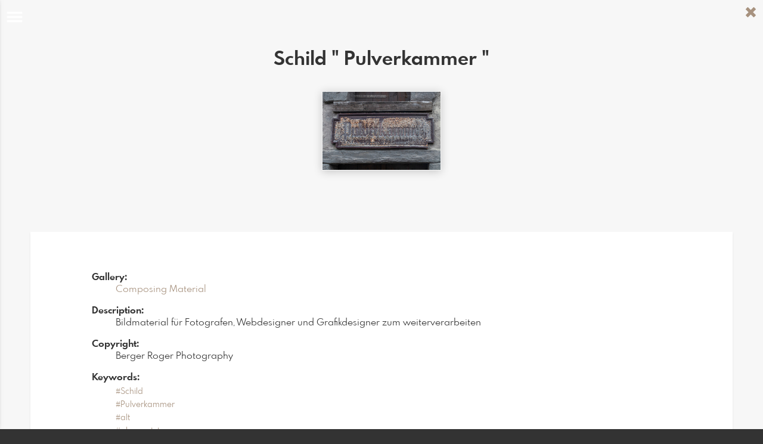

--- FILE ---
content_type: text/html; charset=utf-8
request_url: https://www.br-photo.ch/m/info/902762054?l=en
body_size: 7572
content:
<!DOCTYPE html>
<html lang="en">
<head>
  <title>Schild &quot; Pulverkammer &quot;</title>
<meta name="description" content="Bildmaterial für Fotografen, Webdesigner und Grafikdesigner zum weiterverarbeiten | Copyright: Berger Roger Photography">
<meta property="og:title" content="Schild &quot; Pulverkammer &quot;">
<meta property="og:description" content="Bildmaterial für Fotografen, Webdesigner und Grafikdesigner zum weiterverarbeiten | Copyright: Berger Roger Photography">
<meta property="og:image" content="https://prev2.pictrs.com/c29375e577a568722c7103d0dce14324/medium_Pulverkammer_Schild_Berger_Roger_Photography_Online-Shop.jpg?v=1735842206">
<meta property="og:image:width" content="640">
<meta property="og:image:height" content="425">
<meta name="twitter:title" content="Schild &quot; Pulverkammer &quot;">
<meta name="twitter:description" content="Bildmaterial für Fotografen, Webdesigner und Grafikdesigner zum weiterverarbeiten | Copyright: Berger Roger Photography">
<meta name="twitter:card" content="photo">
<meta name="twitter:image:src" content="https://prev2.pictrs.com/c29375e577a568722c7103d0dce14324/medium_Pulverkammer_Schild_Berger_Roger_Photography_Online-Shop.jpg?v=1735842206">
  <meta http-equiv="Content-Type" content="text/html; charset=utf-8" />
  <meta name="viewport" content="width=device-width, initial-scale=1.0">

      <link rel="canonical" href="https://www.br-photo.ch/img/38jhei?l=de">


  <link rel="stylesheet" media="all" href="/assets/vendor_imports/shop_gallery_mobile-46aeb8b1d44dd0dbaa93f029ef723df8886719ddcf7aae52e27c94011c02e6da.css" />
  <link rel="stylesheet" media="all" href="/assets/shop_gallery_mobile/index-c32a56d0e3967621502470c53b8c9f370e858aa8289cb6f4092f24fc626a1d18.css" />

  <link rel="icon" type="image/png" href="/favicons/favicon-fe.png">
<link rel="apple-touch-icon" href="/favicons/favicon-fe.png">
<meta name="apple-mobile-web-app-title" content="Berger Roger Photography ">
  <meta name="theme-color" content="#A7927F">


      <style id="highlightcolor-styles">
      .pswp__share-tooltip a:hover {color:white !important;}
      .pswp__share-tooltip .pswp__share--download:hover {color:inherit !important;}

      a:not(.ignore-hc):not(.btn-primary), .acts-on-hc:not(.ignore-hc), .acts-on-hc-active.active, .btn-link:not(.ignore-hc) {color:#A7927F;}
      a:not(.ignore-hc):not(.btn-primary):hover, .acts-on-hc-hover:hover, .btn-link:not(.ignore-hc):hover, .btn-link:not(.ignore-hc):focus {color:rgb(140,122,106);}
      .acts-on-hc-bg, .btn-primary, .btn-primary.disabled, .btn-primary[disabled], .btn-primary[disabled]:hover, .btn-primary[disabled]:focus, .btn-primary[disabled]:active {background-color:#A7927F;}
      .acts-on-hc-bg-darker {background-color:rgb(140,122,106);}
      .acts-on-hc-bg-with-gradient:not(.ignore-hc-gradient) {background:linear-gradient(141deg, rgb(140,122,106), #A7927F 30%, #A7927F 70%, rgb(140,122,106));}
      .acts-on-hc-bg-light {background-color:#A7927F1A;}
      .acts-on-hc-border {border-color:#A7927F;}
      .btn-primary, .btn-primary.disabled, .btn-primary[disabled] {border-color:rgb(140,122,106);}
      .btn-primary:hover, .btn-primary:focus, .open > .dropdown-toggle.btn-primary {background-color:rgb(140,122,106); border-color:rgb(140,122,106);}
      .form-control:focus {border-color:#A7927F; box-shadow:0 0 6px rgba(166,145,126,0.35);}
      .bg-image-overlay.is-hc-tainted { background-color:#A7927F; }
        .header-v5 .bg-image-overlay {background-image:url('https://si.pictrs.com/39ff18cd77c3ee51a180146e3d1c4ece/hd_Riet_Einsiedeln_Januar_2021_Teil_2_Online-Shop_Berger_Roger_Photography.jpg');}
        .startpage-searchbox .bg-image-overlay { background-image: url('https://si.pictrs.com/b4de47e51c1b2951fe6826596f1af1bf/hd_suche_vorlage_01.jpg'); }
    </style>


  

  <script>
      var gaProps = ["G-D24WTXD6E5","UA-159752864-1"];

      function gaDisableStr(prop) {
        return 'ga-disable-' + prop;
      }

      gaProps.forEach(function(prop) {
        var disableStr = gaDisableStr(prop);
        if (document.cookie.indexOf(disableStr + '=true') > -1) {
          window[disableStr] = true;
        }
      });

      function gaOptout() {
        gaProps.forEach(function(prop) {
          var disableStr = gaDisableStr(prop);
          document.cookie = disableStr + '=true; expires=Thu, 31 Dec 2099 23:59:59 UTC; path=/';
          window[disableStr] = true;
        });
      }

      window.dataLayer = window.dataLayer || [];
      function gtag(){dataLayer.push(arguments);}
      gtag('js', new Date());
      gaProps.forEach(function(prop) {
        gtag('config', prop, { 'anonymize_ip': true, 'link_attribution': true });
      });
      gtag('consent', 'default', {
        'ad_storage':         'denied',
        'analytics_storage':  'denied',
        'ad_personalization': 'denied',
        'ad_user_data':       'denied'
      });
          gtag('consent', 'update', {
      'ad_storage':         'granted',
      'analytics_storage':  'granted',
      'ad_personalization': 'granted',
      'ad_user_data':       'granted'
    });

     
  </script>

    <script async src="https://www.googletagmanager.com/gtag/js?id=G-D24WTXD6E5"></script>
 

  <!-- Facebook Pixel Code -->
<script>
  !function(f,b,e,v,n,t,s)
  {if(f.fbq)return;n=f.fbq=function(){n.callMethod?
  n.callMethod.apply(n,arguments):n.queue.push(arguments)};
  if(!f._fbq)f._fbq=n;n.push=n;n.loaded=!0;n.version='2.0';
  n.queue=[];t=b.createElement(e);t.async=!0;
  t.src=v;s=b.getElementsByTagName(e)[0];
  s.parentNode.insertBefore(t,s)}(window, document,'script',
  'https://connect.facebook.net/en_US/fbevents.js');
  fbq('init', '211202293405512');
  fbq('track', 'PageView');
</script>
<noscript><img height="1" width="1" style="display:none"
  src="https://www.facebook.com/tr?id=211202293405512&ev=PageView&noscript=1"
/></noscript>
<!-- End Facebook Pixel Code -->

<meta name="p:domain_verify" content="e64a7edfd5d78ba08f45c0e35e7d98de"/>

</head>
<body data-shop-id="641079456" data-album-id="6518488" data-album-url="/m/info/902762054?l=en" data-album-title="Composing Material" data-show-large-preview="true" data-images-count="59" data-images-count-for-album-package="59" data-album-package-basket-text="all 59 images from the gallery &quot;&lt;a href=&quot;https://www.br-photo.ch/m/6518488/composing-material?l=en&quot;&gt;Composing Material&lt;/a&gt;&quot;" class="shop-footer-dark">

    <div id="cart-hint" class="cart-hint acts-on-hc-bg-darker">
      <a class="btn-link ignore-hc" href="https://www.br-photo.ch/m/basket?l=en">
        <span class="glyphicon glyphicon-shopping-cart"></span>
        <span id="cart-hint-ordered">
          Shopping cart (<span id="cart-hint-count">0</span>)
        </span>
        <span id="cart-hint-unfinished-packages-only">
          Started bundles in shopping basket
        </span>
      </a>
    </div>


    <ul id="nav-main" class="nav-main">
      <li class="link-to-home">
        <a class="acts-on-hc-bg text-fit" href="https://www.br-photo.ch/m?l=en">
          <span class="glyphicon glyphicon-home acts-on-hc"></span>Berger Roger Photography 
        </a>
      </li>

        <li><a class="ignore-hc acts-on-hc-hover" href="https://www.br-photo.ch/m/search?l=en">Suche</a></li>

      <li class="js-header-pages-item"><a class="ignore-hc acts-on-hc-hover" target="_blank" href="http://www.br-photography.ch/newsletter">Newsletter</a></li><li class="js-header-pages-item"><a class="ignore-hc acts-on-hc-hover" href="http://www.br-photography.ch/ueber-mich">Über mich</a></li>

        <li>
          <span id="nav-main-album-header" class="nav-main-album-header">Galleries</span>
            <ul class="nav-main-albums"><li data-album-id="4187740"><a title="Felssturz Muotathal 2010" class="ignore-hc acts-on-hc-hover acts-on-hc-active" href="https://www.br-photo.ch/m/4187740/felssturz-muotathal-2010?l=en">Felssturz Muotathal 2010</a></li><li data-album-id="6518488"><a title="Composing Material" class="ignore-hc acts-on-hc-hover acts-on-hc-active" href="https://www.br-photo.ch/m/6518488/composing-material?l=en">Composing Material</a></li><li data-album-id="5413633"><a title="Texturen" class="ignore-hc acts-on-hc-hover acts-on-hc-active" href="https://www.br-photo.ch/m/5413633/texturen?l=en">Texturen</a></li></ul>
        </li>
    </ul>

    <span id="nav-main-close" class="glyphicon glyphicon-remove nav-main-close"></span>
    <div id="nav-main-backdrop" class="nav-main-backdrop"></div>
    <span id="nav-main-toggle" class="glyphicon glyphicon-menu-hamburger "></span>


  <a href="https://www.br-photo.ch/m/6518488/composing-material?image_index=31&amp;l=en" class="order-close">
  <span class="glyphicon glyphicon-remove"></span>
</a>

<div class="main-wrap">
  <div class="main main-simple-page main-center">
    <h2 class="main-header">
      <span class="main-header-inner">
        Schild &quot; Pulverkammer &quot;
      </span>
    </h2>
    <div class="image-info-img-wrapper">
      <a href="https://www.br-photo.ch/m/6518488/composing-material?image_index=31&amp;l=en">
        <img id="order-image" class="order-image" src="https://prev2.pictrs.com/c29375e577a568722c7103d0dce14324/medium_Pulverkammer_Schild_Berger_Roger_Photography_Online-Shop.jpg?v=1735842206" alt="Schild &quot; Pulverkammer &quot; | Bildmaterial für Fotografen, Webdesigner und Grafikdesigner zum weiterverarbeiten" title="Schild &quot; Pulverkammer &quot;">
      </a>
    </div>
    
  <div class="image-infos-details">
    <dl>
        <dt class="image-info-label">
          Gallery:
        </dt>
        <dd>
            <a href="https://www.br-photo.ch/m/6518488/composing-material?l=en">Composing Material</a>
        </dd>
        <dt class="image-info-label">
          Description:
        </dt>
        <dd>
            Bildmaterial für Fotografen, Webdesigner und Grafikdesigner zum weiterverarbeiten
        </dd>
        <dt class="image-info-label">
          Copyright:
        </dt>
        <dd>
            Berger Roger Photography 
        </dd>
        <dt class="image-info-label">
          Keywords:
        </dt>
        <dd>
            <a class="hashtag-link link-color-inherit" href="https://www.br-photo.ch/m/search?hashtag=Schild&amp;l=en">#Schild</a> <a class="hashtag-link link-color-inherit" href="https://www.br-photo.ch/m/search?hashtag=Pulverkammer&amp;l=en">#Pulverkammer</a> <a class="hashtag-link link-color-inherit" href="https://www.br-photo.ch/m/search?hashtag=alt&amp;l=en">#alt</a> <a class="hashtag-link link-color-inherit" href="https://www.br-photo.ch/m/search?hashtag=abgenutzt&amp;l=en">#abgenutzt</a> <a class="hashtag-link link-color-inherit" href="https://www.br-photo.ch/m/search?hashtag=Farbe&amp;l=en">#Farbe</a> <a class="hashtag-link link-color-inherit" href="https://www.br-photo.ch/m/search?hashtag=farbig&amp;l=en">#farbig</a> <a class="hashtag-link link-color-inherit" href="https://www.br-photo.ch/m/search?hashtag=grau&amp;l=en">#grau</a> <a class="hashtag-link link-color-inherit" href="https://www.br-photo.ch/m/search?hashtag=braun&amp;l=en">#braun</a> <a class="hashtag-link link-color-inherit" href="https://www.br-photo.ch/m/search?hashtag=orange&amp;l=en">#orange</a> <a class="hashtag-link link-color-inherit" href="https://www.br-photo.ch/m/search?hashtag=gelb&amp;l=en">#gelb</a> <a class="hashtag-link link-color-inherit" href="https://www.br-photo.ch/m/search?hashtag=Berger&amp;l=en">#Berger</a> <a class="hashtag-link link-color-inherit" href="https://www.br-photo.ch/m/search?hashtag=Roger&amp;l=en">#Roger</a> <a class="hashtag-link link-color-inherit" href="https://www.br-photo.ch/m/search?hashtag=Photography&amp;l=en">#Photography</a> <a class="hashtag-link link-color-inherit" href="https://www.br-photo.ch/m/search?hashtag=Format&amp;l=en">#Format</a> <a class="hashtag-link link-color-inherit" href="https://www.br-photo.ch/m/search?hashtag=quer&amp;l=en">#quer</a> <a class="hashtag-link link-color-inherit" href="https://www.br-photo.ch/m/search?hashtag=breit&amp;l=en">#breit</a> <a class="hashtag-link link-color-inherit" href="https://www.br-photo.ch/m/search?hashtag=&amp;l=en">#</a>
        </dd>
        <dt class="image-info-label">
          resolution of the original:
        </dt>
        <dd>
            4288 x 2848 px
        </dd>
    </dl>
  </div>

  <div class="image-info-order-wrapper">
      <a class="btn btn-primary btn-lg" href="https://www.br-photo.ch/m/order/c29375e577a568722c7103d0dce14324?l=en">
        <span class="glyphicon glyphicon-shopping-cart"></span>
        <span class="text">Order…</span>
      </a>
  </div>

  </div>
</div>




    <div class="footer">

      <ul>
        <li><a class="ignore-hc" href="https://www.br-photo.ch/terms?l=en">Terms of Service</a></li>
        <li><a class="ignore-hc" href="https://www.br-photo.ch/impressum?l=en">Imprint</a></li>
        <li><a class="ignore-hc" href="https://www.br-photo.ch/privacy?l=en">Privacy</a></li>
        <li class="footer-contact"><a class="ignore-hc" href="https://www.br-photo.ch/m/contact?l=en">Contact</a></li>

      </ul>
        <ul>
          <li><a class="ignore-hc" href="https://www.br-photo.ch/m/force_desktop?l=en&amp;target=https%3A%2F%2Fwww.br-photo.ch%2Fimg%2F38jhei%3Fl%3Den" rel="nofollow">switch to classic view</a></li>
        </ul>

        <p class='footer-payment-icons'>
          <img class="img-responsive" src="/assets/icons/shop-footer-icons_ch-65f27d7c863b488e5818d5b0358b5086bc91ac30b2271328f1728ddef8e2872b.png" />
        </p>




    </div>

  

    <script>
      var MONTHS_ABBR = ["Jan","Feb","Mar","Apr","May","Jun","Jul","Aug","Sep","Oct","Nov","Dec"];
    </script>


  <script>var PIC_I18N_TRANSLATIONS = {"multiSelect.cancel.warning":"If you leave the page, your current selection will be lost!","stickyCart.cart.single":"{{num}} Image in shopping cart","stickyCart.cart.multi":"{{num}} Images in the shopping cart","stickyCart.wishlist.single":"{{num}} Image on the watch list","stickyCart.wishlist.multi":"{{num}} Pictures on the watch list","stickyCart.packages.single":"{{num}} Started bundles","stickyCart.packages.multi":"{{num}} Started bundles","preview.marker.wishlist":"This photo is on your wish list (click to remove).","order.prices.from":"from","calendar.caption.cover":"Cover sheet","payment.paypal.cancelled":"Payment canceled","order.color.title":"Color","order.color.unchanged":"as shown","order.color.blackAndWhite":"black and white","order.packages.composer.remove":"Do you really want to remove the group photo from the package?","order.packages.composer.noKf":"You cannot fill this product with a class photo.","order.packages.composer.noMultiAlbums":"You cannot fill this bundle with images from multiple galleries.","order.formats.matching":"suitable formats","order.formats.nonMatching":"deviating formats","order.useMatte.title":"Surface","order.useMatte.glossy":"gloss","order.useMatte.matte":"anti-reflective","cart.submit.error":"An error has occurred, please try again later or contact the support team.","cart.submit.expensiveCoupon":"The entered voucher has a lower value than the discount promotion. Sure you want to use the voucher instead of the discount promotion?","cart.validation.email":"Please enter a valid e-mail address.","cart.validation.equalTo":"Please repeat the same value.","cart.validation.germanIban":"Currently we only support German and Austrian IBANs. Please change the payment method.","cart.validation.houseNumber":"Please do not forget the house number.","cart.validation.incomplete":"Your entries are incorrect or incomplete. Please check the marked fields.","cart.validation.min2Letters":"Addresses must have at least 2 letters.","cart.validation.minlength":"Please enter at least {0} characters.","cart.validation.noBackslashOrEuro":"\"€\" and \"\\\" are not allowed in addresses.","cart.validation.noCyrillic":"Cyrillic letters are not allowed.","cart.validation.noGmail":"Did you mean \u003cem\u003e'gmail.com'\u003c/em\u003e?","cart.validation.noGooglemail":"Did you mean \u003cem\u003e'googlemail.com'\u003c/em\u003e?","cart.validation.noPackstation":"Unfortunately, we can not deliver to packing stations.","cart.validation.notEqualToFirstname":"First name and last name must not be identical.","cart.validation.noUmlauts":"Please do not use umlauts in the e-mail address.","cart.validation.rangelength":"Please enter a minimum of {0} and a maximum of {1} characters.","cart.validation.required":"This field is mandatory.","cart.validation.validIban":"Please enter a valid IBAN.","cart.validation.validZipInGermany":"Please enter a valid postal code.","package.composer.forAllImages":"all","package.composer.imagesOnly":"You can only add images to the bundle for this product.","package.composer.videoOnly":"You can only add videos to the bundle for this product."};</script>

  <script>var PIC_DOMAIN_TYPOS = {"aol.con":"aol.com","aol.vom":"aol.com","bleuwin.ch":"bluewin.ch","bluevin.ch":"bluewin.ch","bluewin.com":"bluewin.ch","bluwin.ch":"bluewin.ch","cloud.com":"icloud.com","com.gmail":"gmail.com","dreenet.de":"freenet.de","fmail.com":"gmail.com","frennet.de":"freenet.de","g-mail.com":"gmail.com","gail.com":"gmail.com","gaiml.com":"gmail.com","gamail.com":"gmail.com","gamil.com":"gmail.com","gemail.com":"gmail.com","gimail.com":"gmail.com","gimal.com":"gmail.com","gmai.com":"gmail.com","gmaik.com":"gmail.com","gmail.at":"gmail.com","gmail.c":"gmail.com","gmail.ca":"gmail.com","gmail.ch":"gmail.com","gmail.cm":"gmail.com","gmail.co":"gmail.com","gmail.col":"gmail.com","gmail.coma":"gmail.com","gmail.come":"gmail.com","gmail.comm":"gmail.com","gmail.comn":"gmail.com","gmail.coms":"gmail.com","gmail.con":"gmail.com","gmail.conm":"gmail.com","gmail.de":"gmail.com","gmail.gom":"gmail.com","gmail.vom":"gmail.com","gmal.com":"gmail.com","gmali.com":"gmail.com","gmaill.com":"gmail.com","gmall.com":"gmail.com","gmaul.com":"gmail.com","gmial.com":"gmail.com","gmil.com":"gmail.com","gm.de":"gmx.de","gms.de":"gmx.de","gmx.d":"gmx.de","gmx.dd":"gmx.de","gmx.dr":"gmx.de","gmx.dw":"gmx.de","gmx.e":"gmx.de","gmy.de":"gmx.de","gnail.com":"gmail.com","gnail.con":"gmail.com","gnail.de":"gmail.com","gnx.de":"gmx.de","gnx.net":"gmx.net","gogglemail.com":"googlemail.com","goglemail.com":"googlemail.com","googelmail.com":"googlemail.com","google.com":"gmail.com","googlemai.com":"googlemail.com","googlemail.co":"googlemail.com","googlemail.con":"googlemail.com","googlemail.de":"googlemail.com","googlenail.com":"googlemail.com","googlmail.com":"googlemail.com","goolemail.com":"googlemail.com","goooglemail.com":"googlemail.com","hmail.com":"gmail.com","homail.com":"hotmail.com","homail.de":"hotmail.de","hotmaail.com":"hotmail.com","hotmaail.de":"hotmail.de","hotmai.com":"hotmail.com","hotmai.de":"hotmail.de","hotmail.co":"hotmail.com","hotmail.con":"hotmail.com","hotmail.fe":"hotmail.de","hotmail.ocm":"hotmail.com","hotmail.se":"hotmail.de","hotmail.vom":"hotmail.com","hotmal.com":"hotmail.com","hotmal.de":"hotmail.de","hotmali.com":"hotmail.com","hotmali.de":"hotmail.de","hotmaul.com":"hotmail.com","hotmaul.de":"hotmail.de","hotmeil.com":"hotmail.com","hotmeil.de":"hotmail.de","hotmil.com":"hotmail.com","hotmil.de":"hotmail.de","htmail.com":"hotmail.com","htmail.de":"hotmail.de","icioud.com":"icloud.com","iclaud.com":"icloud.com","icloid.com":"icloud.com","icloud.con":"icloud.com","icloud.de":"icloud.com","icloude.com":"icloud.com","iclud.com":"icloud.com","iclous.com":"icloud.com","icoloud.com":"icloud.com","icoud.com":"icloud.com","iloud.com":"icloud.com","jahoo.com":"yahoo.com","jahoo.de":"yahoo.de","live.con":"live.com","malibox.org":"mailbox.org","me.con":"me.com","me.vom":"me.com","otlook.com":"outlook.com","outlock.com":"outlook.com","outlok.com":"outlook.com","outloock.com":"outlook.com","outlook.con":"outlook.com","t-obline.de":"t-online.de","t-omline.de":"t-online.de","t-onlime.de":"t-online.de","t-onilne.de":"t-online.de","t-onlein.de":"t-online.de","t-online.dr":"t-online.de","t-onlone.de":"t-online.de","t–online.de":"t-online.de","t.online.de":"t-online.de","t-online.com":"t-online.de","tonline.de":"t-online.de","we.de":"web.de","web.d":"web.de","web.dd":"web.de","web.dr":"web.de","web.dw":"web.de","web.e":"web.de","web.se":"web.de","wen.de":"web.de","wep.de":"web.de","yaho.com":"yahoo.com","yaho.de":"yahoo.de","yahoo.co":"yahoo.com","yahoo.con":"yahoo.com","yahoo.dd":"yahoo.de","yahoo.dr":"yahoo.de","yahoo.vom":"yahoo.com","yahooo.com":"yahoo.com"};</script>


    <script>
    if (typeof Raven === 'undefined') {
      Raven = {
        captureBreadcrumb: console.log.bind(console),
        captureMessage:    console.warn.bind(console)
      };
    }
  </script>

  <script>
  var didShowAlert = false;

  function reloadOnMissingLib(libAsStr) {
    if (didShowAlert || /bingbot|bingpreview|Firefox\/38\.0/i.test(window.navigator.userAgent)) {
      return;
    }

    var isFirstReload = function() {
          return !/was_missing_lib/.test(window.location.href);
        },

        reloadWithExtraParam = function() {
          var connector = !!window.location.search ? '&' : '?';
          return window.location.href = window.location.href + connector + 'was_missing_lib=true';
        },

        captureBreadcrumb = function(msg) {
          if (typeof Raven != 'undefined') {
            Raven.captureBreadcrumb({
              message:  msg,
              category: 'action',
              data:     {
                libAsStr: libAsStr,
                url:      window.location.search
              }
            });
          }
        },

        captureMessage = function(msg) {
          if (typeof Raven != 'undefined') {
            Raven.captureMessage(msg);
          }
        };

    if (typeof window[libAsStr] == 'undefined') {
      captureBreadcrumb('is missing lib');
      // Fehler tritt zum ersten Mal auf: Reload bestätigen oder via breadcrumb
      // speichern, dass User Reload nicht bestätigt hat
      if (isFirstReload()) {
        var text = 'Unfortunately not every file has been loaded. Please load this side again so that every thing works right.';
        if (confirm(text)) {
          captureBreadcrumb('reloads because of missing lib');
          reloadWithExtraParam();
        } else {
          captureBreadcrumb('did not confirm reload dialog');
        }
        didShowAlert = true;

      // Fehler tritt nicht zum ersten Mal auf: User anderen Alert mit Hinweis
      // auf Support geben
      } else {
        captureBreadcrumb('missing lib despite reload');
        if (libAsStr != 'jQuery' && libAsStr != 'accounting' && libAsStr != '_') {
          captureMessage('could not load ' + libAsStr);
        }
        var text = 'It could\'nt load every files. Sorry for that.\nPlease proof your internet connection, try again later or contact our support team. \n You can use our side continuously however we cannot guarantee for accuracy.';
        alert(text);
        didShowAlert = true;
      }
    }
  }
</script>

  <script src="/assets/jquery-2.2.1.min-14b8952160b68b21cad9d9162580161fa4ee34e555c72cb775450b0a147e619f.js"></script>
<script>reloadOnMissingLib('jQuery');</script>

  <script src="/assets/vendor_imports/shop_gallery_mobile-37baac977c3528520a15278136ac411ce7cd5386897d44386f6b49952b57da0f.js" crossorigin=""></script>
  <script src="/assets/shop_gallery_mobile/index-dca4cd40b5d3ace3f7a86979ac28b526547f6c5c2b33250911163d484aea5c49.js" crossorigin=""></script>
  
  
  <script>
  $(function() {
    var growlOrPrevent = function(event) {
        event.preventDefault();
    };

    $('body')
      .on('contextmenu', 'img, #zoomple_image_overlay, .js-diashow-dia, video', growlOrPrevent)

      // Im Firefox wird dragstart auf img-Elementen nicht gefeuert, wenn sich
      // diese in einem a-Element befinden. Bei den Imageitems befinden sich
      // alle Bilder in einem a. Fix: zusätzlich auch auf dragstart beim a
      // (=.js-thumba) hören. Allerdings führt das in Chrome dazu, dass sowohl
      // img als auch a auf das Event reagieren. Um das zu verhindern, muss das
      // Event beim img daran gehindert werden weiter nach oben zum a zu
      // bubblen. Webdev is fun!
      .on('dragstart', 'img, #zoomple_image_overlay, .js-thumba', function(event) {
        if ($(this).is('.js-picthumbs')) {
          event.stopPropagation();
        }
        growlOrPrevent(event);
      });
  });
</script>

  

  



 



  

  
</body> 
</html>


--- FILE ---
content_type: text/css
request_url: https://www.br-photo.ch/assets/shop_gallery_mobile/index-c32a56d0e3967621502470c53b8c9f370e858aa8289cb6f4092f24fc626a1d18.css
body_size: 14152
content:
:root{--resp-padding-inline-big: 160px;--resp-padding-inline: 80px}@media (max-width: 1279px){:root{--resp-padding-inline: 80px;--resp-padding-inline-big: var(--resp-padding-inline)}}@media (max-width: 800px){:root{--resp-padding-inline: 40px }}@media (max-width: 600px){:root{--resp-padding-inline: 20px }}@font-face{font-family:"Spartan MB";font-style:normal;font-weight:400;src:url(/assets/SpartanMB-Regular-b1adb6e5bb302901070cd72a7a2abd242c69ec102dd5752f3604d306c93c180c.woff2) format("woff2");unicode-range:U+0000-00FF, U+0131, U+0152-0153, U+02BB-02BC, U+02C6, U+02DA, U+02DC, U+2000-206F, U+2074, U+20AC, U+2122, U+2191, U+2193, U+2212, U+2215, U+FEFF, U+FFFD}@font-face{font-family:"Spartan MB";font-style:normal;font-weight:500;src:url(/assets/SpartanMB-Medium-4052edfa35f81a08e886c3de495ad5a1506b75abdce3860f7a10731dbc202587.woff2) format("woff2");unicode-range:U+0000-00FF, U+0131, U+0152-0153, U+02BB-02BC, U+02C6, U+02DA, U+02DC, U+2000-206F, U+2074, U+20AC, U+2122, U+2191, U+2193, U+2212, U+2215, U+FEFF, U+FFFD}@font-face{font-family:"Spartan MB";font-style:normal;font-weight:700;src:url(/assets/SpartanMB-Bold-19e0ba8ae0fabc0d96a47457071922e69c383545ed297d0b78e8a66b983decb7.woff2) format("woff2");unicode-range:U+0000-00FF, U+0131, U+0152-0153, U+02BB-02BC, U+02C6, U+02DA, U+02DC, U+2000-206F, U+2074, U+20AC, U+2122, U+2191, U+2193, U+2212, U+2215, U+FEFF, U+FFFD}@font-face{font-family:"Spartan MB";font-style:normal;font-weight:800;src:url(/assets/SpartanMB-ExtraBold-9008b9de1219488fe808ea6120ebe870baa2fff9b815acd4fd3e180f7fda0d46.woff2) format("woff2");unicode-range:U+0000-00FF, U+0131, U+0152-0153, U+02BB-02BC, U+02C6, U+02DA, U+02DC, U+2000-206F, U+2074, U+20AC, U+2122, U+2191, U+2193, U+2212, U+2215, U+FEFF, U+FFFD}@font-face{font-family:"Spartan MB";font-style:normal;font-weight:900;src:url(/assets/SpartanMB-Black-18965eeb5c5fde59cc6bd1b5ec3a075bb734d1acd4dc75f37884cd3374777a78.woff2) format("woff2");unicode-range:U+0000-00FF, U+0131, U+0152-0153, U+02BB-02BC, U+02C6, U+02DA, U+02DC, U+2000-206F, U+2074, U+20AC, U+2122, U+2191, U+2193, U+2212, U+2215, U+FEFF, U+FFFD}:root{--font-face-1-name: 'Spartan MB';--font-face-1-weight: 400;--font-face-1-url: url(/assets/SpartanMB-Regular-b1adb6e5bb302901070cd72a7a2abd242c69ec102dd5752f3604d306c93c180c.woff2);--font-face-2-name: 'Spartan MB';--font-face-2-weight: 500;--font-face-2-url: url(/assets/SpartanMB-Medium-4052edfa35f81a08e886c3de495ad5a1506b75abdce3860f7a10731dbc202587.woff2);--font-face-3-name: 'Spartan MB';--font-face-3-weight: 700;--font-face-3-url: url(/assets/SpartanMB-Bold-19e0ba8ae0fabc0d96a47457071922e69c383545ed297d0b78e8a66b983decb7.woff2);--font-face-4-name: 'Spartan MB';--font-face-4-weight: 800;--font-face-4-url: url(/assets/SpartanMB-ExtraBold-9008b9de1219488fe808ea6120ebe870baa2fff9b815acd4fd3e180f7fda0d46.woff2);--font-face-5-name: 'Spartan MB';--font-face-5-weight: 900;--font-face-5-url: url(/assets/SpartanMB-Black-18965eeb5c5fde59cc6bd1b5ec3a075bb734d1acd4dc75f37884cd3374777a78.woff2)}@-webkit-keyframes shake{0%,100%{transform:translateX(0)}12.5%,37.5%,62.5%,87.5%{transform:translateX(-8px)}25%,50%,75%{transform:translateX(8px)}}@keyframes shake{0%,100%{transform:translateX(0)}12.5%,37.5%,62.5%,87.5%{transform:translateX(-8px)}25%,50%,75%{transform:translateX(8px)}}.shake{-webkit-animation-duration:0.5s;animation-duration:0.5s;-webkit-animation-fill-mode:both;animation-fill-mode:both;-webkit-animation-name:shake;animation-name:shake}@-webkit-keyframes pulsate{20%{transform:scale(6) translateY(40px)}100%{transform:scale(1) translateY(0)}}@keyframes pulsate{20%{transform:scale(6) translateY(40px)}100%{transform:scale(1) translateY(0)}}.pulsate{-webkit-animation-duration:0.5s;animation-duration:0.5s;-webkit-animation-fill-mode:both;animation-fill-mode:both;-webkit-animation-name:pulsate;animation-name:pulsate}@-webkit-keyframes dbl-pulsate{20%{transform:scale(2)}50%{transform:scale(1)}70%{transform:scale(2)}100%{transform:scale(1)}}@keyframes dbl-pulsate{20%{transform:scale(2)}50%{transform:scale(1)}70%{transform:scale(2)}100%{transform:scale(1)}}.dbl-pulsate{-webkit-animation-duration:1s;animation-duration:1s;-webkit-animation-fill-mode:both;animation-fill-mode:both;-webkit-animation-name:dbl-pulsate;animation-name:dbl-pulsate}@-webkit-keyframes dbl-pulsate-small{20%{transform:scale(1.4)}50%{transform:scale(1)}70%{transform:scale(1.4)}100%{transform:scale(1)}}@keyframes dbl-pulsate-small{20%{transform:scale(1.4)}50%{transform:scale(1)}70%{transform:scale(1.4)}100%{transform:scale(1)}}.dbl-pulsate-small{-webkit-animation-duration:1s;animation-duration:1s;-webkit-animation-fill-mode:both;animation-fill-mode:both;-webkit-animation-name:dbl-pulsate-small;animation-name:dbl-pulsate-small}@-webkit-keyframes quick-zoom-in{50%{transform:scale(1.1)}100%{transform:scale(1)}}@keyframes quick-zoom-in{50%{transform:scale(1.1)}100%{transform:scale(1)}}.quick-zoom-in{-webkit-animation-duration:0.25s;animation-duration:0.25s;-webkit-animation-fill-mode:both;animation-fill-mode:both;-webkit-animation-name:quick-zoom-in;animation-name:quick-zoom-in}.slow-zoom-in{-webkit-animation-duration:0.5s;animation-duration:0.5s;-webkit-animation-fill-mode:both;animation-fill-mode:both;-webkit-animation-name:quick-zoom-in;animation-name:quick-zoom-in}@-webkit-keyframes quick-zoom-out{20%{transform:scale(0.95)}100%{transform:scale(1)}}@keyframes quick-zoom-out{20%{transform:scale(0.95)}100%{transform:scale(1)}}.quick-zoom-out{-webkit-animation-duration:0.25s;animation-duration:0.25s;-webkit-animation-fill-mode:both;animation-fill-mode:both;-webkit-animation-name:quick-zoom-out;animation-name:quick-zoom-out}@-webkit-keyframes quick-zoom-out-small-item{20%{transform:scale(0.5)}100%{transform:scale(1)}}@keyframes quick-zoom-out-small-item{20%{transform:scale(0.5)}100%{transform:scale(1)}}.quick-zoom-out-small-item{-webkit-animation-duration:0.2s;animation-duration:0.2s;-webkit-animation-fill-mode:both;animation-fill-mode:both;-webkit-animation-name:quick-zoom-out-small-item;animation-name:quick-zoom-out-small-item}@-webkit-keyframes quick-zoom-in-big{50%{transform:scale(1.5)}100%{transform:scale(1)}}@keyframes quick-zoom-in-big{50%{transform:scale(1.5)}100%{transform:scale(1)}}.quick-zoom-in-big{-webkit-animation-duration:0.5s;animation-duration:0.5s;-webkit-animation-fill-mode:both;animation-fill-mode:both;-webkit-animation-name:quick-zoom-in-big;animation-name:quick-zoom-in-big}@-webkit-keyframes heartbeat{50%{transform:scale(1.5)}100%{transform:scale(1)}}@keyframes heartbeat{50%{transform:scale(1.5)}100%{transform:scale(1)}}.heartbeat{-webkit-animation-duration:1.2s;animation-duration:1.2s;-webkit-animation-fill-mode:both;animation-fill-mode:both;-webkit-animation-name:heartbeat;animation-name:heartbeat;-webkit-animation-iteration-count:infinite;animation-iteration-count:infinite}@-webkit-keyframes three-small-heartbeats{50%{transform:scale(1.2)}100%{transform:scale(1)}}@keyframes three-small-heartbeats{50%{transform:scale(1.2)}100%{transform:scale(1)}}.three-small-heartbeats{-webkit-animation-duration:0.5s;animation-duration:0.5s;-webkit-animation-fill-mode:both;animation-fill-mode:both;-webkit-animation-name:three-small-heartbeats;animation-name:three-small-heartbeats;-webkit-animation-iteration-count:3;animation-iteration-count:3}@-webkit-keyframes cssload-spin{100%{transform:rotate(360deg)}}@keyframes cssload-spin{100%{transform:rotate(360deg)}}.cssload-spin{-webkit-animation:cssload-spin 2s linear infinite;animation:cssload-spin 2s linear infinite}:root{--resp-padding-inline-big: 160px;--resp-padding-inline: 80px}@media (max-width: 1279px){:root{--resp-padding-inline: 80px;--resp-padding-inline-big: var(--resp-padding-inline)}}@media (max-width: 800px){:root{--resp-padding-inline: 40px }}@media (max-width: 600px){:root{--resp-padding-inline: 20px }}.redactor-source{flex-grow:1}.redactor-source-view .redactor-toolbar .re-button{color:#fff}.redactor-toolbar .re-button{color:inherit}.redactor-dropdown a{color:inherit !important}.re-icon-format::before{content:url("data:image/svg+xml,%3Csvg width='16' height='16' viewBox='0 0 16 16' xmlns='http://www.w3.org/2000/svg'%3E%3Cpath fill='none' d='M0 0h24v24H0Z'/%3E%3Cpath d='M7.014 3.6H8.89v9.383H7.014V9.23H3.26v3.753H1.385V3.6H3.26v3.753h3.753Zm6.164 0a4.45 4.45 0 0 1-2.411 1.877v.938h1.876v6.568h1.876V3.6Z' style='stroke-width:.938202'/%3E%3C/svg%3E")}.redactor-highlighted-1,.redactor-dropdown-item-highlighted-1 span{background-image:url(/assets/fe/redactor_highlight_1-f4ac27a03084d756cccbfc22dd81218c405d588b42e3227d1de62781f4947b9f.svg);background-position:50% 50%;padding:5px 20px;background-repeat:no-repeat;background-size:cover;color:#333}.redactor-highlighted-2,.redactor-dropdown-item-highlighted-2 span{display:inline-block;padding:1px 5px 0;border-radius:2px;color:#fff;background:var(--hc, #16ac7a)}.collapse:not(.in) .redactor-toolbar-fixed{display:none}.redactor-styles h1,.redactor-styles h2,.redactor-styles h3,.redactor-styles h4{color:inherit}.redactor-styles a{color:var(--hc, #16ac7a)}.redactor-styles a:hover{color:var(--hc-darker, #08704e)}.redactor-box.ignore-fe-styles .redactor-styles{font-family:inherit;--hc: initial;--hc-darker: initial}.redactor-box:not(.ignore-fe-styles) .redactor-placeholder::before{left:0;width:100%}.redactor-box:not(.ignore-fe-styles) .redactor-styles{text-align:center;font-family:"Spartan MB", sans-serif;font-size:0.875rem;font-weight:400;text-transform:none;letter-spacing:0}.redactor-box:not(.ignore-fe-styles) .redactor-styles h1{font-size:calc(1.4rem + 1.8vw);font-weight:900}@media (min-width: 1200px){.redactor-box:not(.ignore-fe-styles) .redactor-styles h1{font-size:2.75rem}}.redactor-box:not(.ignore-fe-styles) .redactor-styles h2{font-size:calc(1.275rem + 0.3vw);font-weight:800;text-transform:none;letter-spacing:0}@media (min-width: 1200px){.redactor-box:not(.ignore-fe-styles) .redactor-styles h2{font-size:1.5rem}}.redactor-box:not(.ignore-fe-styles) .redactor-styles h3{font-size:1.125rem;font-weight:500}.redactor-box:not(.ignore-fe-styles) .redactor-styles h4{font-size:1rem;font-weight:800;text-transform:uppercase;letter-spacing:1px}.redactor-box:not(.ignore-fe-styles) .redactor-styles h1,.redactor-box:not(.ignore-fe-styles) .redactor-styles h2,.redactor-box:not(.ignore-fe-styles) .redactor-styles h3{margin:0 0 20px}.redactor-box:not(.ignore-fe-styles) .redactor-styles h1,.redactor-box:not(.ignore-fe-styles) .redactor-styles h2,.redactor-box:not(.ignore-fe-styles) .redactor-styles h3,.redactor-box:not(.ignore-fe-styles) .redactor-styles h4,.redactor-box:not(.ignore-fe-styles) .redactor-styles h5,.redactor-box:not(.ignore-fe-styles) .redactor-styles h6{line-height:1.4}.redactor-box:not(.ignore-fe-styles) .redactor-styles h1 small{color:inherit;font-size:1.125rem;font-weight:500}.redactor-box:not(.ignore-fe-styles) .redactor-styles p{margin-bottom:10px}.redactor-box:not(.ignore-fe-styles) .redactor-styles figure{margin:0 auto}.redactor-box:not(.ignore-fe-styles) .redactor-styles small{font-size:0.75rem;font-weight:500;text-transform:none;letter-spacing:0}.redactor-box:not(.ignore-fe-styles) .redactor-styles h1{color:inherit}.redactor-box:not(.ignore-fe-styles) .redactor-styles ul,.redactor-box:not(.ignore-fe-styles) .redactor-styles ol{margin-left:0;list-style-position:inside}.redactor-box:not(.ignore-fe-styles) .redactor-styles li{text-align:center}.redactor-box:not(.ignore-fe-styles) .redactor-styles h1,.redactor-box:not(.ignore-fe-styles) .redactor-styles h2,.redactor-box:not(.ignore-fe-styles) .redactor-styles h3{margin-top:40px}.redactor-box:not(.ignore-fe-styles) .redactor-styles>h1:first-child,.redactor-box:not(.ignore-fe-styles) .redactor-styles>h2:first-child,.redactor-box:not(.ignore-fe-styles) .redactor-styles>h3:first-child,.redactor-box:not(.ignore-fe-styles) .redactor-styles .card>h1:first-child,.redactor-box:not(.ignore-fe-styles) .redactor-styles .card>h2:first-child,.redactor-box:not(.ignore-fe-styles) .redactor-styles .card>h3:first-child,.redactor-box:not(.ignore-fe-styles) .redactor-styles .album-header-description>h1:first-child,.redactor-box:not(.ignore-fe-styles) .redactor-styles .album-header-description>h2:first-child,.redactor-box:not(.ignore-fe-styles) .redactor-styles .album-header-description>h3:first-child{margin-top:0}.redactor-wrapper-maxwidth-800{max-width:800px}.pricetable-wrapper{margin:auto}.pricetable-head{font-size:1.3rem}.pricetable-cat{padding-top:20px;font-size:1.3rem}.pricetable-product{min-width:450px;text-align:left}.pricetable-mobile{min-width:150px}.pricetable-price{text-align:right;white-space:nowrap}.pricetable-options{font-style:italic;font-size:0.8rem}.pricetable-package-row td{padding-top:10px}.delivery-deadline-info{padding:20px 40px;background:#fff;color:#000 !important;margin:10px auto 30px;box-shadow:0 2px 4px rgba(0,0,0,0.15);text-align:left}.delivery-deadline-info *{color:#000 !important}.delivery-deadline-info p{margin-bottom:10px}.delivery-deadline-info-link{display:block;text-align:center;padding:5px 10px;margin:30px 0 50px;background:#bbb;color:#fff !important;text-decoration:none}.delivery-deadline-info-link:hover,.delivery-deadline-info-link:focus{text-decoration:none}.xmas-deadline-dl{display:grid;grid-template-columns:auto auto}.xmas-deadline-dl dt{text-align:right}.xmas-deadline-dl dd{text-align:left;word-wrap:anywhere}.cropper-view-box{outline-color:#f00}.is-postcard .cropper-view-box,.is-snowglobe .cropper-view-box{outline:0;box-shadow:0 0 0 1px #f00}.is-postcard .cropper-view-box,.is-postcard.is-fit{border-radius:10px}.is-snowglobe .cropper-view-box,.is-snowglobe.is-fit{border-radius:50% 50% 0 0}.is-black-white .cropper-crop-box{z-index:0}.is-black-white .cropper-crop-box img{position:relative;z-index:-1}.cropper-face{background-color:rgba(255,255,255,0)}.crop-image{display:block}.is-fit{background-color:#fff;box-shadow:0 0 8px rgba(0,0,0,0.75);overflow:hidden}.is-fit .cropper-container{display:none}.is-fit .crop-image{position:relative;display:block !important;max-width:100%;max-height:100%}.is-fit.has-white-on-top .crop-image{top:50%;transform:translateY(-50%)}.is-fit.has-white-on-left .crop-image{left:50%;transform:translateX(-50%)}@font-face{font-family:'Glyphicons Halflings';src:url(/assets/glyphicons-halflings-regular-13634da87d9e23f8c3ed9108ce1724d183a39ad072e73e1b3d8cbf646d2d0407.eot);src:url(/assets/glyphicons-halflings-regular-13634da87d9e23f8c3ed9108ce1724d183a39ad072e73e1b3d8cbf646d2d0407.eot?#iefix) format("embedded-opentype"),url(/assets/glyphicons-halflings-regular-fe185d11a49676890d47bb783312a0cda5a44c4039214094e7957b4c040ef11c.woff2) format("woff2"),url(/assets/glyphicons-halflings-regular-a26394f7ede100ca118eff2eda08596275a9839b959c226e15439557a5a80742.woff) format("woff"),url(/assets/glyphicons-halflings-regular-e395044093757d82afcb138957d06a1ea9361bdcf0b442d06a18a8051af57456.ttf) format("truetype"),url(/assets/glyphicons-halflings-regular-42f60659d265c1a3c30f9fa42abcbb56bd4a53af4d83d316d6dd7a36903c43e5.svg#glyphicons_halflingsregular) format("svg")}.glyphicon{position:relative;top:1px;display:inline-block;font-family:'Glyphicons Halflings', serif;font-style:normal;font-weight:normal;line-height:1;-webkit-font-smoothing:antialiased;-moz-osx-font-smoothing:grayscale}.glyphicon-plus::before{content:'\2b'}.glyphicon-envelope::before{content:'\2709'}.glyphicon-pencil::before{content:'\270f'}.glyphicon-search::before{content:'\e003'}.glyphicon-star-empty::before{content:'\e007'}.glyphicon-user::before{content:'\e008'}.glyphicon-ok::before{content:'\e013'}.glyphicon-remove::before{content:'\e014'}.glyphicon-zoom-in::before{content:'\e015'}.glyphicon-cog::before{content:'\e019'}.glyphicon-trash::before{content:'\e020'}.glyphicon-home::before{content:'\e021'}.glyphicon-time::before{content:'\e023'}.glyphicon-download::before{content:'\e026'}.glyphicon-upload::before{content:'\e027'}.glyphicon-lock::before{content:'\e033'}.glyphicon-qrcode::before{content:'\e039'}.glyphicon-picture::before{content:'\e060'}.glyphicon-chevron-left::before{content:'\e079'}.glyphicon-chevron-right::before{content:'\e080'}.glyphicon-info-sign::before{content:'\e086'}.glyphicon-share-alt::before{content:'\e095'}.glyphicon-exclamation-sign::before{content:'\e101'}.glyphicon-gift::before{content:'\e102'}.glyphicon-calendar::before{content:'\e109'}.glyphicon-chevron-up::before{content:'\e113'}.glyphicon-chevron-down::before{content:'\e114'}.glyphicon-shopping-cart::before{content:'\e116'}.glyphicon-fullscreen::before{content:'\e140'}.glyphicon-phone-alt::before{content:'\e183'}.glyphicon-sound-5-1::before{content:'\e191'}.glyphicon-cloud-download::before{content:'\e197'}.glyphicon-menu-hamburger::before{content:'\e236'}.btn{display:inline-block;padding:6px 12px;margin-bottom:0;font-size:14px;font-weight:normal;line-height:1.4286;text-align:center;white-space:nowrap;vertical-align:middle;touch-action:manipulation;cursor:pointer;-webkit-user-select:none;-moz-user-select:none;-ms-user-select:none;user-select:none;background-image:none;border-radius:2px;border:0}.btn:focus,.btn:active:focus,.btn.active:focus,.btn.focus,.btn.focus:active,.btn.active.focus{outline:thin dotted;outline:5px auto -webkit-focus-ring-color;outline-offset:-2px}.btn:hover,.btn:focus,.btn.focus{text-decoration:none}.btn:active,.btn.active{background-image:none;outline:0;box-shadow:inset 0 3px 5px rgba(0,0,0,0.125)}.btn.disabled,.btn[disabled],fieldset[disabled] .btn{pointer-events:none;cursor:not-allowed;filter:alpha(opacity=65);box-shadow:none;opacity:0.65}.btn-default{color:#333;background-color:#fff;border-color:#ccc}.btn-default:hover,.btn-default:focus,.btn-default.focus,.btn-default:active,.btn-default.active,.open>.dropdown-toggle.btn-default{color:#333;background-color:#e6e6e6;border-color:#adadad}.btn-default:active,.btn-default.active,.open>.dropdown-toggle.btn-default{background-image:none}.btn-default.disabled,.btn-default[disabled],fieldset[disabled] .btn-default,.btn-default.disabled:hover,.btn-default[disabled]:hover,fieldset[disabled] .btn-default:hover,.btn-default.disabled:focus,.btn-default[disabled]:focus,fieldset[disabled] .btn-default:focus,.btn-default.disabled.focus,.btn-default.focus[disabled],fieldset[disabled] .btn-default.focus,.btn-default.disabled:active,.btn-default[disabled]:active,fieldset[disabled] .btn-default:active,.btn-default.disabled.active,.btn-default.active[disabled],fieldset[disabled] .btn-default.active{background-color:#fff;border-color:#ccc}.btn-default .badge{color:#fff;background-color:#333}.btn-primary{color:#fff;background-color:#16ac7a;border-color:#13956a}.btn-primary:hover,.btn-primary:focus,.btn-primary.focus,.btn-primary:active,.btn-primary.active,.open>.dropdown-toggle.btn-primary{color:#fff;background-color:#0d684a;border-color:#0a523a}.btn-primary:active,.btn-primary.active,.open>.dropdown-toggle.btn-primary{background-image:none}.btn-danger{color:#fff;background-color:#d9534f;border-color:#d43f3a}.btn-link{font-weight:normal;color:#337ab7;border-radius:0}.btn-link,.btn-link:active,.btn-link.active,.btn-link[disabled],fieldset[disabled] .btn-link{background-color:transparent;box-shadow:none}.btn-link[disabled]:hover,fieldset[disabled] .btn-link:hover,.btn-link[disabled]:focus,fieldset[disabled] .btn-link:focus{color:#777;text-decoration:none}.btn-lg,.btn-group-lg>.btn{padding:10px 16px;font-size:18px;line-height:1.3333;border-radius:2px}.btn-sm,.btn-group-sm>.btn{padding:5px 10px;font-size:12px;line-height:1.5;border-radius:3px}.btn-block{display:block;width:100%}.btn-block+.btn-block{margin-top:5px}input.btn-block[type='submit'],input.btn-block[type='reset'],input.btn-block[type='button']{width:100%}.btn-primary-simple-modal{margin-bottom:4px}*{box-sizing:border-box}body{position:relative;margin:0;padding:0;font-family:'Spartan MB', sans-serif;color:#333;background-color:#333;line-height:1.3}h1,h2{margin:0;text-align:center;font-weight:normal;line-height:1.3}h2{font-size:1.3rem;color:#333}h3{font-size:1rem}p{margin:0}a{color:#16ac7a}input[type='submit']{-webkit-appearance:none;-moz-appearance:none;appearance:none}small{font-size:0.8rem}figure{margin:0}.clearfix::before,.clearfix::after{content:'';display:table}.clearfix::after{clear:both}.hide{display:none}input.disabled[type='text']{background-color:#eee;color:#999;cursor:not-allowed}.hidden-xs{display:none}.btn,.btn-link{text-transform:uppercase;text-decoration:none}.btn{max-width:100%;padding:0.5rem 1rem;font-size:1rem;line-height:1.3em;text-overflow:ellipsis;overflow:hidden}.btn-sm{padding:0.4rem 0.8rem;font-size:0.8rem}.btn-link-slim{padding-left:0;padding-right:0}.btn-lg{padding:0.65rem 1.3rem;font-size:1.3rem}.btn-link{color:#16ac7a}.btn-default{border:1px solid #ccc}.alert{max-width:400px;margin:0 auto 16px;padding:16px;background-color:#fff;text-align:center;box-shadow:0 2px 4px rgba(0,0,0,0.06)}.alert h3{margin-top:0}.alert p{margin-bottom:8px}.alert p:last-child{margin-bottom:0}.alert-pull-left{text-align:left}.alert-consolidated p{margin:8px 0}.alert-danger{border-color:#c00;color:#c00}.alert-spacer{margin-top:48px}.text-center{text-align:center}.text-right{text-align:right}.text-justify{text-align:justify}.iframe-check-overlay{position:fixed;z-index:7000;top:0;width:100%;height:5000px;text-align:center;line-height:50px;background-color:#fff;background-color:rgba(255,255,255,0.9)}@keyframes quick-zoom-in{50%{transform:scale(1.4)}100%{transform:scale(1)}}.quick-zoom-in{-webkit-animation-duration:0.25s;animation-duration:0.25s;-webkit-animation-fill-mode:both;animation-fill-mode:both;-webkit-animation-name:quick-zoom-in;animation-name:quick-zoom-in}.is-black-white img{filter:url("data:image/svg+xml;utf8,<svg xmlns='http://www.w3.org/2000/svg'><filter id='grayscale'><feColorMatrix type='matrix' values='0.3333 0.3333 0.3333 0 0 0.3333 0.3333 0.3333 0 0 0.3333 0.3333 0.3333 0 0 0 0 0 1 0'/></filter></svg>#grayscale");filter:gray;filter:grayscale(100%)}.with-bright-background{background-color:#f7f7f7;color:#333}.header{background-color:#f7f7f7;text-align:center}.header h1{height:60px;padding:16px 16px 16px 50px;line-height:28px;font-size:1.3rem;text-align:left;color:white}.header .glyphicon-search{line-height:28px;float:right;padding-left:16px;font-size:1rem}.header .text-fit{overflow:hidden;white-space:nowrap}.main-wrap{padding:32px 0;background-color:#f7f7f7}.main-wrap img{-webkit-user-select:none;-moz-user-select:none;-ms-user-select:none;user-select:none;-webkit-touch-callout:none}.main-wrap-text-only{padding:48px 16px 48px}.main-wrap-text-only h2{margin:48px 0 16px}.main-wrap-text-only .main-wrap-text-only-first-header{margin-top:0;padding-top:16px}.main-wrap-text-only p{margin-bottom:12px;line-height:1.4em}.main-wrap-text-only img{max-width:100%;height:auto !important}.main-header{position:relative;z-index:1;padding:48px 16px 32px;color:#333}.main-header-inner{background-color:#f7f7f7;font-weight:bold;font-size:2rem}.subscribe-album-form-header{margin-bottom:48px}.intro-text{margin:5% 5% 16px;word-wrap:break-word}.intro-text h1,.intro-text h2,.intro-text h3,.intro-text h4{margin-bottom:20px}.intro-text p{margin-bottom:10px}.intro-text img,.intro-text iframe{max-width:100%;height:auto}.intro-text::after{content:'';display:block;clear:both}.popover-fallback-wrap{position:fixed;z-index:2;top:0;left:0;right:0;bottom:0;padding:40px 20px;background:white}.popover-fallback-content{max-height:100%;overflow:scroll;font-size:80%}.popover-fallback-content small{color:#aaa}.recent-order-more-details{color:#333}.simple-modal{position:fixed;z-index:3;top:0;left:0;right:0;bottom:0;opacity:0;background:rgba(0,0,0,0.8);transition:opacity 0.2s ease-in}.simple-modal.is-visible{opacity:1}.simple-modal-inner{position:fixed;top:50%;left:50%;transform:translate(-50%, -50%);width:100%;max-width:calc(100vw - 64px);padding:16px;border:4px solid;text-align:center}.simple-modal-inner p{margin-bottom:12px}.simple-modal-inner img{max-width:100%}.simple-modal-inner .simple-modal-close{margin:16px 0 0;font-size:0.8rem;color:#aaa}.is-nav-open{position:fixed;overflow:hidden;width:100%;height:100%}.is-nav-open .nav-main{left:0}.is-nav-open .nav-main.animation-done{-webkit-overflow-scrolling:touch}.is-nav-open .nav-main-close{left:272px}.is-nav-open .nav-main-backdrop{z-index:3;opacity:1}.nav-main{position:fixed;z-index:4;top:0;left:-310px;width:300px;height:100%;margin:0;padding:0 0 40px;background-color:#fff;font-size:1rem;list-style:none;overflow:auto;overflow-y:scroll;box-shadow:2px 0 10px #000;transition:left 0.3s ease}.nav-main li{display:block}.nav-main .link-to-home a{padding-top:24px;padding-bottom:24px;color:#fff !important;text-overflow:ellipsis;white-space:nowrap;overflow:hidden;font-size:1.3rem;font-weight:normal;text-transform:uppercase}.nav-main .link-to-home .glyphicon{top:-3px;display:inline-block;width:42px;height:42px;margin-right:8px;border-radius:50%;background:#fff;font-size:1.3rem;vertical-align:middle}.nav-main .link-to-home .glyphicon::before{position:relative;top:12px;left:-1px;display:block;text-align:center}.nav-main a,.nav-main .nav-main-album-header{display:block;padding:20px 24px;border-bottom:1px solid #eee;color:#333;text-decoration:none;word-wrap:break-word}.nav-main ul{display:none;padding-left:0}.nav-main ul a{padding-left:36px}.nav-main ul ul a{padding-left:48px}.nav-main ul ul ul a{padding-left:72px}.nav-main ul ul ul ul a{padding-top:12px;padding-bottom:12px;padding-left:84px;font-size:80%}.nav-main ul ul ul ul ul a{padding-left:96px}.nav-main ul ul ul ul ul ul a{padding-left:108px}.nav-main .nav-main-albums{display:block}.nav-main .nav-main-albums a{font-weight:normal}.nav-main .nav-main-albums .glyphicon{float:right;top:4px;padding:20px 24px;cursor:pointer;z-index:1}.nav-main-album-header{font-weight:bold}.nav-main-close{position:absolute;z-index:4;left:-40px;top:8px;color:#fff;font-size:1.3rem;transition:left 0.3s ease}.nav-main-backdrop{position:fixed;z-index:-1;top:0;right:0;bottom:0;left:0;background-color:rgba(0,0,0,0.7);opacity:0;transition:opacity 0.3s ease}.glyphicon-menu-hamburger{position:absolute;top:19px;left:14px;font-size:1.3rem;cursor:pointer;color:white;z-index:1;transform:scaleX(1.5)}.has-cart{margin-top:32px}.has-cart .cart-hint{display:block;box-shadow:0 2px 4px rgba(0,0,0,0.06)}.has-cart .nav-main-close{margin-top:-32px}.cart-hint{display:none;position:absolute;top:-32px;width:100%;height:32px;padding:0 20px;background-color:#12865f;text-align:center;color:#fff;font-size:0.8rem;cursor:pointer}.cart-hint a{display:block;line-height:32px;color:white;white-space:nowrap;overflow:hidden;text-overflow:ellipsis}.cart-hint .glyphicon{top:2px;margin-right:2px}.footer{padding:30px 20px 20px;background-color:#111;font-size:0.8rem;text-align:center;color:#666}.footer.shop-footer-bright{background-color:#f7f7f7}.footer ul{margin:0;padding:0 0 10px;list-style:none}.footer ul.footer-language-selector{margin:20px auto 10px}.footer li{display:inline-block}.footer li::after{content:'  ·';margin:0 5px}.footer li:last-child::after{content:none}.footer a{color:#aaa;text-decoration:none}.footer-reset-link{display:block;margin-bottom:20px}.footer-language-flag-image{margin-left:4px}.footer-copyright{padding-top:10px;border-top:1px solid #444}.footer-payment-icons{margin:30px 20px}.footer-payment-icons img{max-width:100%}.biscuit-hint-wrap{background-color:rgba(255,255,255,0.97);position:fixed;bottom:0;z-index:128;width:100%;text-align:center;padding:16px 10px;box-shadow:0 0 16px rgba(0,0,0,0.2)}.biscuit-hint-wrap p{padding-bottom:10px}.biscuit-hint-wrap p:last-child{padding-bottom:0}.biscuit-hint-wrap .btn{margin-bottom:4px}.biscuit-prefs-label{display:block;padding:4px 0;font-weight:bold}.biscuit-prefs-label:first-of-type{margin-top:4px}.biscuit-hint-imprint-link{font-size:0.8rem;color:#aaa}.order-wrap{padding:20px 0 40px;text-align:center}.order-wrap select{display:block;max-width:300px;width:100%;height:40px;margin:10px auto;font-size:1rem;background-color:#fff;color:#333}.order-header{padding:1.3rem;font-size:1.3rem}.order-header small{display:block}.order-cancel{display:block;margin-top:80px;text-decoration:none;font-size:0.8rem;color:#c00}.is-loading .order-cancel{display:none}.order-cancel .glyphicon{top:2px;color:#c00}.order-loading{display:none;margin-top:30px;font-size:2rem;line-height:2rem;color:#aaa}.is-loading .order-loading{display:block}.order-extracost-hint{display:block;margin-bottom:20px;color:#aaa}.order-short-desc{padding:10px 20px;color:#c00}.order-optgr{margin:0 16px 16px;padding:12px;background-color:white;box-shadow:0 2px 4px rgba(0,0,0,0.06)}.order-disabled-bw .order-optgr:first-of-type{display:none}.order-optgr:first-of-type,.order-disabled-bw .order-optgr:nth-of-type(2){margin-top:24px}.order-optgr:last-of-type{margin-bottom:24px}.order-optgr-optinfo-link{padding:0;background-color:transparent;box-shadow:none}.order-optgr-input-wrap{display:inline-block;margin-right:4px}.order-optgr-input-wrap:last-child{margin-right:0}.order-optgr-input-wrap input{margin-right:0}.order-optgr-label{margin-right:5px;font-size:1rem}.order-optgr-label.disabled{color:#aaa}.optinfo-link{font-size:0.8rem}.order-footer{display:none;padding-top:20px}.order-footer.order-allowed{display:block}.order-footer .order-price,.order-footer .btn{margin:0 5px}.order-footer .btn{display:block;margin:10px auto 0}.order-invalid-variation{display:none;padding-top:20px;color:#c00}.order-invalid-variation.show{display:block}.order-price,.order-amount{vertical-align:middle}.order-wrap .order-amount{display:inline-block;max-width:80px;height:30px;font-size:0.8rem}.order-volume-discount-wrap:not(.hide){display:block;margin-bottom:16px;color:#aaa}.order-colume-discount-hint{color:#333}.order-image-info-link{font-size:0.8rem}.order-modal{display:none;position:absolute;top:0;width:100%;text-align:center;line-height:130%}.order-modal.is-open{display:block}.order-modal-hint{padding:40px 20px;text-align:center}.order-modal-crop .order-modal-hint{padding-top:0;padding-bottom:20px}.order-modal-continue{z-index:2}.order-modal-continue .btn{text-decoration:none}.order-modal-continue-is-package{position:fixed;width:100vw;height:100vh;background:#fff;transform:translateY(-100vh);transition:transform 0.4s ease-in-out}.order-modal-continue-is-package.soft-visible{display:block}.order-modal-continue-is-package.visible{transform:translateY(0)}.order-modal-header{padding:40px 20px 20px;line-height:1.3em}.order-modal-crop .btn{margin:20px 5px}.order-modal-crop .btn-lg{margin-top:40px}.order-modal-crop-radios{padding-bottom:20px}.order-modal-crop-radios input{margin-left:20px}.order-modal-crop-hint{margin-bottom:10px}.order-modal-frame-help-link{font-size:0.8rem}.order-modal-crop-well{padding:20px 40px;background:#fff;box-shadow:0 2px 4px rgba(0,0,0,0.06)}.order-modal-crop-image-wrap{position:relative;max-width:400px;margin:0 auto}.order-modal-crop-image{max-width:100%;max-height:400px}.is-sticker .cropper-point{width:12px;height:12px;opacity:1;background-color:#333;border:1px solid white}.is-sticker .point-ne::before,.is-sticker .point-se::before,.is-sticker .point-sw::before,.is-sticker .point-nw::before{position:absolute;content:'';display:block;width:36px;height:36px;opacity:0;left:-13px;top:-13px}.is-sticker .point-ne{right:-6px;top:-6px}.is-sticker .point-se{right:-6px;bottom:-6px}.is-sticker .point-sw{left:-6px;bottom:-6px}.is-sticker .point-nw{left:-6px;top:-6px}.is-sticker .point-e,.is-sticker .point-s,.is-sticker .point-w,.is-sticker .point-n{display:none}.order-optinfo-group{margin-bottom:32px}.order-optinfo-group-header{margin-bottom:16px}.order-optinfo-item-header{margin-bottom:16px}.order-optinfo-item-img{display:block;max-width:100%;margin:0 auto 16px;box-shadow:0 2px 4px rgba(0,0,0,0.06)}.order-optinfo-item-desc{font-size:0.8rem;line-height:130%}.order-optinfo-item-desc ul{margin:0;padding:0}.order-optinfo-item-desc li{list-style-position:inside}.order-optinfo-close-on-bottom{margin-bottom:32px;font-size:0.8rem}.intro-image{width:100vw;margin-bottom:16px}.startpage-like{padding:16px 0;text-align:center;color:#aaa}.startpage-instagram-link{display:block;padding:16px 0;text-align:center;color:#aaa;text-decoration:none}.startpage-instagram-logo{display:block;width:100px;margin:0 auto 16px}.startpage-instagram-handle{font-size:1.3rem}.form-wrap .form-input{display:block;width:100%;padding:4px;font-size:1rem}.form-wrap{padding:0 16px 16px;text-align:center}.form-wrap .form-input{max-width:266.6666666667px;margin:10px auto 30px;padding:10px;box-shadow:0 2px 4px rgba(0,0,0,0.06);font-size:20px;border-width:2px;border-style:solid;border-radius:3px;text-align:center}.form-wrap .form-input-startnumber{display:inline-block;max-width:120px;margin:0;padding:6px;vertical-align:middle;font-size:1rem;text-align:center}.form-wrap .form-select{display:block;max-width:100%;margin:0 auto 10px;font-size:1rem}.form-wrap-small-text{display:block;margin-top:20px}.form-wrap-top{padding-top:40px}.form-wrap-bottom{padding-bottom:40px}.subscription-description{margin-bottom:40px}.subscribe-album-hint{margin-top:30px;font-size:0.8rem}.subscribe-album-hint .btn-link{padding:0;border:0}.snr-trigger-wrap{margin-top:10px}.snr-trigger-wrap .btn{margin-bottom:4px}.snr-list{margin-top:10px}.snr-link{display:inline-block;margin:4px;padding:3px 7px;border-radius:10px;font-size:0.8rem;color:white}.face-search-hint{margin-bottom:16px;padding:0 16px;text-align:center}.gallery-list{position:relative;margin:0;padding:0;list-style:none}.gallery-list-item{position:relative;margin-bottom:16px}.gallery-list-item a{color:#333}.gallery-list-item .glyphicon-lock{position:absolute;z-index:1;top:-12px;left:90px;display:block;width:36px;height:36px;background-color:white;border:1px solid #aaa;border-radius:50%;font-size:16px;line-height:34px;text-align:center}.locked-without-preview-image .glyphicon-lock{top:0;left:0;width:112px;height:112px;border-radius:0;font-size:48px;line-height:104px}.gallery-list-img{width:112px;height:112px;box-shadow:0 2px 4px rgba(0,0,0,0.06)}.gallery-list-img.acts-on-hc-bg-with-gradient{padding:24px}.gallery-list-details-wrap{position:absolute;left:112px;top:6px;right:0;height:100px;padding:0 10px;background:#fff;box-shadow:0 2px 4px rgba(0,0,0,0.06);border-left:none;border-right:none;text-align:left}.gallery-list-details{position:relative;top:50%;transform:translateY(-50%)}.gallery-list-name{max-height:2.6rem;overflow:hidden;font-size:1.3rem;word-wrap:break-word}.gallery-list-meta{margin-top:10px;font-size:0.8rem;color:#aaa}.image-list-justify-large{margin:0 16px}.image-list-link{display:block;background-color:#ddd;overflow:hidden}.image-list-square .image-list-link{float:left;width:32%;height:32vw;margin-bottom:2%;margin-right:2%}.image-list-square .image-list-link:nth-child(3n){margin-right:0}@media (min-width: 550px){.image-list-square .image-list-link{width:22%;height:22vw;margin-right:4%;margin-bottom:4%}.image-list-square .image-list-link:nth-child(3n){margin-right:4%}.image-list-square .image-list-link:nth-child(4n){margin-right:0}}.image-list-justify .image-list-link{display:inline-block;width:calc(50vw - 24px);height:calc(50vw - 24px);margin-left:16px;margin-bottom:16px}.image-list-justify .image-list-link:nth-child(3n){margin-right:0}.image-list-justify-large .image-list-link{position:relative;margin-bottom:16px}.image-list-link-video{position:relative}.image-list-link-video::before{content:'\e029';font-family:'Glyphicons Halflings', serif;position:absolute;left:50%;top:50%;font-size:2rem;color:white;text-shadow:0 2px 4px rgba(0,0,0,0.5);transform:translate(-50%, -50%)}.image-list-justify-large .image-list-link-video::before{z-index:1;font-size:4rem}.image-list-img{width:100%}.image-list-img[src='']{visibility:hidden}.image-list-square .image-list-img{display:block;height:32vw;min-height:100px}@media (min-width: 550px){.image-list-square .image-list-img{height:22vw}}.image-list-justify .image-list-img{height:100%;-o-object-fit:contain;object-fit:contain}.image-list-justify-large .image-list-img{position:absolute;top:0;left:0}a.pswp__share--whatsapp:hover{background:#4dc247}a.pswp__share--report:hover{background:#c00}.pswp__button,.pswp__button--arrow--left::before,.pswp__button--arrow--right::before{font-size:20px;color:#fff;background-image:none !important}.pswp__button--arrow--left,.pswp__button--arrow--right{position:absolute;top:50%}.pswp__button--arrow--left::before,.pswp__button--arrow--left::after,.pswp__button--arrow--right::before,.pswp__button--arrow--right::after{padding:10px 4px 0}.pswp__caption__center{height:40px;text-align:center;font-size:0.8rem;overflow:hidden;white-space:nowrap;text-overflow:ellipsis}.pswp__order-button-wrap{display:flex;flex-wrap:wrap;justify-content:center;gap:16px;position:absolute;bottom:50px;right:50%;transform:translateX(50%);transition:right 333ms cubic-bezier(0.4, 0, 0.22, 1),bottom 333ms cubic-bezier(0.4, 0, 0.22, 1);text-align:center}.pswp__order-button-wrap.minimal-ui{right:20px;bottom:20px;transform:none}.pswp-redakteur-download{display:block;margin-top:8px;color:white;text-shadow:1px 1px 2px #00000080}.minimal-ui .pswp-redakteur-download{display:none}.pswp__order-button{padding-left:20px;padding-right:20px;text-decoration:none}.pswp__order-button .glyphicon{display:none}.minimal-ui .pswp__order-button{right:20px;width:42px;height:42px;padding:0;border-radius:50%;line-height:40px}.minimal-ui .pswp__order-button .text{display:none}.minimal-ui .pswp__order-button .glyphicon{display:inline;top:3px}.pswp__order-button.hide{display:none}.pswp__share-tooltip a{font-size:1rem}.hits-in-gallery-names{margin-bottom:48px;text-align:center}.search-results-hits-header{text-align:center;font-weight:normal}.hit-in-gallery-names{list-style:none}.hit-in-gallery-names li{display:inline-block}.hit-in-gallery-names-ancestor::after{content:'/';color:#aaa}.social-media-btn{margin-bottom:6px}.social-media-item-twitter{background-color:#1b95e0;color:white}.social-media-item-facebook{background-color:#4267b2;color:white}.social-media-item-whatsapp{background-color:#4dc247;color:white}.no-link-style{text-decoration:none}.shortlinks-spacer{margin-bottom:24px;text-align:center}.shortlinks-spacer .glyphicon{margin-right:6px}.multi-qr-hint-spacer{margin-top:48px}.multi-qr-hint-spacer-inside{margin-top:16px}.gallery-comment-form{margin-top:48px}.is-blackwhite{filter:url("data:image/svg+xml;utf8,<svg xmlns='http://www.w3.org/2000/svg'><filter id='grayscale'><feColorMatrix type='matrix' values='0.3333 0.3333 0.3333 0 0 0.3333 0.3333 0.3333 0 0 0.3333 0.3333 0.3333 0 0 0 0 0 1 0'/></filter></svg>#grayscale");filter:gray;filter:grayscale(100%)}.order-close{position:absolute;top:10px;right:10px;background-color:transparent;border:none;font-size:1.3rem;color:#aaa}.order-image,.order-image-branding{border:1px solid transparent}.order-image{display:block;margin:0 auto;max-width:200px;max-height:200px;box-shadow:0 2px 14px rgba(0,0,0,0.2)}.order-image-branding{position:absolute;top:30px;left:50%;transform:translateX(-50%)}.order-image-video{max-width:100%;display:block;margin:0 auto}.order-video-filename{text-align:center;font-size:0.8rem;color:#333;margin-top:8px}.order-image-wrap{padding:30px;background:#fff;box-shadow:0 2px 4px rgba(0,0,0,0.06)}.cart-item{position:relative;width:100%;padding:6% 2%;margin-bottom:4%;background-color:#fff;box-shadow:0 2px 4px rgba(0,0,0,0.06)}.cart-item-hard-delete,.is-soft-deleted .cart-item-details{position:absolute;top:50%;transform:translateY(-50%)}.cart-hr{position:relative;display:block;width:90%;height:1px;margin:12% 5% 8%;background-color:#aaa;border:none}.cart-summary{padding:20px 0;text-align:center}.cart-summary-col{display:inline-block}.cart-summary-col small{position:relative;top:-2px;color:#aaa;font-size:0.8rem}.cart-summary-col:first-child{margin-right:10px;vertical-align:middle}.cart-summary-col:first-child::before{content:'';display:inline-block;height:100%;vertical-align:middle;margin-right:-0.25em}.cart-summary-col:nth-child(2){margin-left:10px}.col-summary-sum{font-size:1.3rem;font-weight:bold}.alert-coupon{background-color:#fff;text-align:center}.alert-coupon h3::before{content:'☆☆☆';margin-right:10px}.alert-coupon h3::after{content:'☆☆☆';margin-left:10px}.alert-coupon small{display:block;margin-top:6px;color:#aaa}.alert-coupon .alert-coupon-highlight{color:#c00}.cart-item.is-soft-deleted{background-color:transparent;box-shadow:none;border:none}.cart-item.error{background-color:#fdd;border-color:#f00}.cart-item-img{position:relative;float:left;width:30%;max-height:100px;text-align:center}.is-soft-deleted .cart-item-img{width:20%}.cart-item-img img{max-width:100%;max-height:100px}.cart-item-img::after{content:'';position:absolute;top:0;left:0;width:100%;height:100%}.cart-item-img-edit-link{display:block}.cart-item-img-edit-link::before{content:'';position:absolute;z-index:1;top:0;left:0;right:0;bottom:0}.cart-item-img-dimension-helper{display:inline-block;margin:0 auto;box-shadow:0 0 4px rgba(0,0,0,0.5)}.cart-item-details{float:left;width:66%;margin-left:4%;vertical-align:top;line-height:150%}.is-soft-deleted .cart-item-details{left:20%;width:75%;margin-left:0}.cart-item-hard-delete{display:none;right:0;width:10%;text-align:center;color:#a00}.is-soft-deleted .cart-item-hard-delete{display:block}.cart-item-title{display:block;color:#aaa}.cart-item-name{font-weight:bold}.cart-item-opts,.cart-white-border-wrap{color:#aaa;font-size:0.8rem}.cart-item-price,.cart-item-amount{display:inline-block;margin:4% 10px 0 0;font-size:0.8rem}.cart-item-price{color:#a00}.cart-item-volume-discount-wrap{display:flex;flex-flow:column wrap;width:-webkit-max-content;width:-moz-max-content;width:max-content}.cart-item-volume-discount-hint{display:block;margin-top:8px;color:#aaa;white-space:nowrap}.cart-item-volume-discount{display:block;margin:2px 0 10px;font-weight:bold}.cart-item-volume-discount small{font-size:85%;font-weight:normal;text-transform:none}.cart-item-actions-link{margin-right:6px;color:#999}.cart-item-actions-link:last-child{margin-right:0}.alert-submit-error,.alert-changes{display:none}.alert-changes p{text-align:left}.alert-changes li{clear:right;padding-bottom:10px;list-style:none;text-align:left}.alert-changes img{float:right;max-width:100px;max-height:100px;margin-left:10px}.changes-reason{margin-bottom:10px}.cart-package-processing-alert p+p{margin-top:8px}.basket-min-order-val-qr-hint:not(.hide){display:block}.cart-info-alert{padding:48px 16px 0}.cart-shipping-info{margin-bottom:16px}.cart-info{padding:48px 16px 0}.cart-info-item{margin-bottom:10px;font-size:0.8rem;color:#aaa;text-align:center}.address-form{padding:10px 30px 30px}.address-small-link{display:block;margin-top:10px;text-align:center;font-size:0.8rem}.address-header-extra{display:block;color:#aaa;margin-top:-2px}.address-small-link-toggle-bill{margin-bottom:20px}.bankaccount{display:none}.bulk-info{text-align:left}.bulk-info p{margin-bottom:5px}.bulk-order-label{font-weight:bold}.confirm-order-submit{text-align:center}.confirm-order-submit-top{margin-bottom:40px}.confirm-order-submit-bottom{margin-top:40px}.confirm-order-edit{display:block;margin-top:16px}.confirm-order-section{margin:16px auto 48px;width:80%;max-width:300px}.confirm-order-section-overview table{width:100%}.confirm-order-section-overview td{word-wrap:break-word}.confirm-order-section-overview td:first-child{padding-right:10px}.confirm-order-section-overview td:nth-child(2){text-align:right;white-space:nowrap}.confirm-order-section-overview td.confirm-order-no-vat{padding-right:1px;padding-top:10px;text-align:center}.confirm-order-section-data-spacer{display:inline-block;width:100%;height:8px}.confirm-order-coupon-text{text-align:center;font-size:0.8rem;line-height:1}.main-wrap-ordersent-intro{padding:0 20px 30px;text-align:center;word-wrap:break-word}.main-wrap-ordersent-intro strong{display:block;margin-top:10px}.alert-ordersent-invoice p{padding-bottom:30px}.main-wrap-ordersent-paymethod-hint{margin:0 0 20px}.alert-highlight{background-color:#ff8}.payment-page-list{margin-top:10px;padding:0 32px 48px}.alert .payment-page-list{margin-bottom:0;padding:0;text-align:left}.payment-page-list dt{margin-bottom:2px;font-weight:bold}.payment-page-list dd{margin-left:20px;padding-bottom:10px;word-wrap:break-word}.payment-page-center-wrap{text-align:center}.payment-page-center-wrap .btn{display:block;margin:20px auto 10px;text-decoration:none}.payment-image{display:block;max-height:40px;margin:0 auto 10px}.payment-home-link{margin-top:20px}.payment-page-container{padding:20px}.payment-page-container p{margin-bottom:10px}.payment-page-container li{margin-bottom:5px}.payment-wrap{text-align:center}.payment-amount-wrap{margin-bottom:48px;font-size:1.3rem}.payment-amount-subject{display:block;margin-bottom:12px;font-size:0.8rem}.payment-element-wrap{width:90vw;max-width:400px;margin:0 auto 24px}.payment-element-label{margin-bottom:12px}.payment-errors{color:#c00;margin-top:12px}.stripe-foreign-fee-warning{display:block;margin:8px 12px 0;color:#aaa;line-height:1rem}.StripeElement--webkit-autofill{background-color:#fefde5 !important}.custom-article-wrapper{margin-top:48px;padding:16px;background-color:#fff;text-align:center;box-shadow:0 2px 4px rgba(0,0,0,0.06)}.custom-article-wrapper .custom-article-name{margin-top:0}.custom-article-wrapper .custom-article-full-width-el{width:calc(100% + 32px);max-width:none;margin:0 -16px 16px}.custom-article-wrapper-without-spacer{margin-top:0}.custom-article-description{margin-bottom:16px;text-align:left}.custom-article-count{color:#aaa;font-size:0.8rem}.custom-article-price{font-size:1.3rem;color:#a94442}.cart-item-opts-package{margin-top:5px;line-height:125%}.cart-item-img-package .glyphicon{font-size:100px}.cart-item-img-package .glyphicon-picture::after{content:attr(data-count);font-family:sans-serif;position:absolute;top:-8px;right:-16px;width:32px;height:32px;border:2px solid #333;border-radius:50%;font-size:1rem;background:white;line-height:32px;color:#333}@media (max-width: 400px){.cart-item-img-package .glyphicon{font-size:80px}.cart-item-img-package .glyphicon::after{top:-4px;right:-12px;width:24px;height:24px;font-size:0.8rem;line-height:24px}}.cart-package-images{display:flex;justify-content:center;flex-wrap:wrap;margin:20px auto 0;padding-top:10px;border-top:1px solid #eee}.cart-package-image-outer{position:relative;display:flex;justify-content:center;align-items:center;height:72px;padding:4px}.cart-package-image-outer::before{content:'';position:absolute;z-index:1;top:0;left:0;width:100%;height:100%}.cart-package-image-outer.with-crop-warning{background-color:rgba(204,0,0,0.25);outline:1px solid #c00}.cart-package-image-inner{display:flex;justify-content:center;align-items:center;height:64px;box-shadow:0 0 4px rgba(0,0,0,0.5)}.cart-package-image{position:relative;max-width:100%;max-height:100%}.cart-package-crop-change-hint{display:block;color:#aaa;text-align:center}.contact-freetext{margin-bottom:40px}.business-card{max-width:400px;margin:0 auto 80px;padding:20px 40px;border-style:solid;border-top-width:3px;border-right:none;border-bottom:none;border-left:none;text-align:center;background:#fff;box-shadow:3px 3px 6px rgba(0,0,0,0.2);color:#333}.business-card .glyphicon{display:block;margin:0 auto 20px;font-size:3rem}.business-card strong{font-size:1.3rem}.contact-avatar{border-radius:50%;margin-bottom:20px}.contact-thanks{text-align:center}.customer-upload-disclaimer{margin-bottom:16px}.customer-upload-wrap{margin-bottom:16px;padding:0 16px;text-align:center}.customer-upload-wrap .fileupload-overall-progress,.customer-upload-wrap .fileupload-processing{display:block;margin:10px auto}.customer-upload-button{position:relative}.customer-upload-button .glyphicon-upload{top:3px}.customer-upload-button input{position:absolute;top:0;left:0;width:100%;height:100%;font-size:512px;cursor:pointer;opacity:0}.customer-upload-lifespan-hint{display:block;margin-top:5px;font-size:0.8rem;color:#aaa}.customer-upload-lifespan-hint.hide{display:none}.custom-upload-results{margin:16px 0 16px}.custom-upload-results-loading-spinner{position:relative;display:inline-block;top:6px;width:24px;height:24px;margin-right:12px;border-width:2px;border-style:solid;border-radius:50%;border-left-color:transparent !important;border-right-color:transparent !important;-webkit-animation:cssload-spin 1s infinite linear;animation:cssload-spin 1s infinite linear}.form-group-default input,.form-group-default select,.form-group-default .textarea{display:block;width:100%;padding:4px;font-size:1rem}.form-group-radio p,.form-group-text label,.form-group-default label{color:#aaa;font-size:0.8rem}.form-group{width:100%;max-width:400px;margin:20px auto}.form-group-default input,.form-group-default select,.form-group-default .textarea{margin-bottom:2px;padding:10px}.form-group-default input{border:1px solid #eee}.form-group-default label{display:block}.form-group-default input.error,.form-group-default.error input{border-color:#c00}.form-group-default label.error,.form-group-default.error small{color:#c00}.form-group-default .checkbox{width:auto;display:inline-block}.form-group-default-first{margin-top:0}.form-group-error{color:#c00}.form-group-cols>div{float:left}.form-group-col-sm{width:32%}.form-group-col-lg{width:62%;margin-left:6%}.form-group-text p,.form-group-text label{display:inline-block}.form-group-new-section{margin-top:40px}.form-group-radio p{margin-bottom:8px}.form-group-radio input{margin-left:20px}.form-group-radio label{display:inline-block;margin-bottom:8px}.form-group-notices p{display:none;padding:20px;background-color:#fff;border:1px solid #aaa}.form-group-radio-inline label{margin-right:10px}.form-group-checkbox input{vertical-align:top}.form-group-checkbox label{display:inline-block;width:90%}.form-group-checkbox label a.no-underline{text-decoration:none}.form-group-checkbox label.error{color:#c00}.form-group-submit{margin-top:40px}.form-group-submit .btn{width:100%;max-width:400px}.header-v5{position:relative;width:100%;min-height:95px;text-align:center;color:white;overflow:hidden}.header-v5 h1,.header-v5 h2{margin:0;color:white}.header-bg-image{transition:filter 500ms linear;position:relative;z-index:0}.header-bg-image .acts-on-text-shadow{text-shadow:0 2px 4px rgba(0,0,0,0.25)}.header-bg-image .header-bg-overlay{display:block}.header-bg-image-overlay{position:absolute;z-index:-2;top:-5px;left:-5%;width:110%;height:110%;background-position:center;background-repeat:no-repeat;background-size:cover}.header-bg-image-overlay.is-blurred{filter:blur(5px)}.header-bg-image-overlay.is-repeated{background-size:auto;background-repeat:repeat}.header-bg-taint-overlay{position:absolute;z-index:-1;top:0;left:0;width:100%;height:100%;background:rgba(0,0,0,0.4)}.header-bg-color.header-bg-neutral:not(.has-full-width-logo),.header-bg-color.header-bg-neutral.has-full-width-logo:not(.header-content-logo){background-color:white;color:#333;border-bottom:1px solid #e7e7e7}.header-bg-color.header-bg-neutral:not(.has-full-width-logo) .header-top-icons .acts-on-text-shadow,.header-bg-color.header-bg-neutral.has-full-width-logo:not(.header-content-logo) .header-top-icons .acts-on-text-shadow{text-shadow:none}.header-bg-color.header-bg-neutral:not(.has-full-width-logo) h1,.header-bg-color.header-bg-neutral:not(.has-full-width-logo) h2,.header-bg-color.header-bg-neutral.has-full-width-logo:not(.header-content-logo) h1,.header-bg-color.header-bg-neutral.has-full-width-logo:not(.header-content-logo) h2{color:inherit}.glyphicon-menu-hamburger.is-dark{color:#333}.glyphicon-menu-hamburger.has-text-shadow{text-shadow:0 2px 4px rgba(0,0,0,0.25)}.startpage-header-logo{display:none}.show-logo .startpage-header-logo{display:inline-block;max-width:100%;padding:48px 32px}.show-logo .startpage-header-logo.is-narrow{padding-top:8px;padding-bottom:8px}.show-logo .startpage-header-logo.is-fixed-height{height:95px;padding:0}.show-logo .startpage-header-logo.is-full-width{width:100%;padding:0}.jumbo-wrap{display:none;margin:0 auto;padding:60px 16px 32px}.show-jumbo .jumbo-wrap{display:block}.startpage-header-logo+.jumbo-wrap{padding-top:0}.jumbo-wrap .jumbo-top{font-size:1.3rem;font-weight:bold;text-transform:uppercase}.jumbo-wrap .jumbo-top::after{content:'';display:block;width:600px;max-width:100%;margin:20px auto;border-bottom:1px solid white;border-bottom-color:inherit}.jumbo-wrap .jumbo-bottom{font-size:1rem;font-weight:normal;line-height:1.3;text-transform:uppercase}.jumbo-wrap.hide-bottom .jumbo-top{margin-bottom:0}.jumbo-wrap.hide-bottom .jumbo-top::after{content:none}.startpage-header-pages-nav-wrap{display:none;width:100%;padding:16px 8px;text-align:center;white-space:nowrap;overflow:auto}.startpage-header-pages-nav-wrap.do-show{display:block;background:rgba(0,0,0,0.23)}.header-content-logo.has-full-width-logo .startpage-header-pages-nav-wrap{position:absolute;z-index:0;bottom:0;padding-top:8px}.header-content-logo.has-fixed-height .startpage-header-pages-nav-wrap{padding-top:8px}.startpage-header-pages-nav-wrap:first-child{margin-top:50px}.startpage-header-pages-nav{display:block;list-style:none;padding:0;margin:0;font-size:1rem}.header-content-logo.has-full-width-logo .startpage-header-pages-nav::before{content:'';position:absolute;z-index:-1;bottom:0;left:0;display:block;width:100%;height:calc(100% + 80px);background:linear-gradient(transparent, rgba(0,0,0,0.4) 75%)}.startpage-header-pages-nav li{display:inline-block;margin:0 10px;color:white}.startpage-header-pages-nav li.hide:not(.do-show){display:none}.header-bg-color.header-bg-neutral:not(.has-full-width-logo) .startpage-header-pages-nav li,.header-bg-color.header-bg-neutral.has-full-width-logo:not(.header-content-logo) .startpage-header-pages-nav li{color:#333}.startpage-header-pages-nav a{color:inherit !important;text-decoration:none}.startpage-header-pages-nav .glyphicon{top:2px;left:1px}.header-bg-image,.startpage-searchbox-bg-image{position:relative;z-index:0;overflow:hidden}.header-bg-image .bg-overlay,.startpage-searchbox-bg-image .bg-overlay{display:block}.bg-overlay{display:none;position:absolute}.bg-overlay+.startpage-header-pages-nav-wrap{margin-top:50px}.bg-image-overlay{z-index:-2;top:-5px;left:-5%;width:110%;height:110%;background-position:center;background-repeat:no-repeat;background-size:cover}.bg-image-overlay.is-blurred{filter:blur(5px)}.bg-image-overlay.is-grayscale{filter:grayscale(100%)}.bg-image-overlay.is-grayscale.is-blurred{filter:grayscale(100%) blur(5px)}.bg-image-overlay.is-hc-tainted{background-blend-mode:luminosity}.bg-taint-overlay{z-index:-1;top:0;left:0;width:100%;height:100%;background:rgba(0,0,0,0.4)}.image-info-img-wrapper{padding:8% auto}.image-infos-details{position:relative;padding:4% 8%;margin:8% 4%;background-color:#fff;box-shadow:0 2px 4px rgba(0,0,0,0.06)}.image-infos-details a{text-decoration:none}.image-infos-details .hashtag-link{display:block;margin-top:5px;font-size:85%}.image-info-label{font-weight:bold;margin-top:16px}.image-info-order-wrapper{text-align:center}.packages-composer{position:fixed;z-index:2;bottom:0;width:100%;background-color:#fff;text-align:center;transform:translateY(100%);transition:transform 0.4s ease-in-out}.packages-composer.visible{box-shadow:0 -2px 8px rgba(0,0,0,0.5);transform:translateY(0)}.packages-composer-hint{padding:12px;font-size:1.3rem;color:#fff}.packages-composer-hint:not(.acts-on-hc-bg){background-color:#16ac7a}.packages-composer-hint-dynamic-line:not(.hide){display:block;margin-bottom:12px;font-size:0.8rem}.packages-composer-hint-dynamic-line:not(.hide):last-child{margin-bottom:0}.packages-composer-hint-dynamic-cta{text-transform:uppercase;text-decoration:underline;cursor:pointer}.packages-composer-untagged-link{color:inherit}.packages-composer-progress-bar{width:100%;height:4px;transition:height 0.4s ease-in-out;transition-property:height, width}.packages-composer-progress-bar:not(.acts-on-hc-bg){background-color:#16ac7a}.packages-composer-inner-wrap{padding:24px 0}.packages-composer-short-desc{display:block;font-size:0.8rem;padding:4px 16px;color:#c00}.packages-composer-carousel{overflow:scroll;overflow-y:hidden;height:122px;padding:6px 0 6px;white-space:nowrap}.packages-composer-carousel::before,.packages-composer-carousel::after{content:'';display:inline-block;width:50%;width:calc(50% - 24px - 60px / 2);height:60px}.packages-composer-placeholder{position:relative;display:inline-block;width:60px;height:60px;margin:24px;background-color:#eee;background-size:contain;background-repeat:no-repeat;background-position:center;border:1px dashed #aaa;border-radius:4px;transition:transform 0.4s ease-in-out}.packages-composer-placeholder.active{border:none;box-shadow:0 0 8px;transform:scale(1.5)}.packages-composer-placeholder.active.has-image .glyphicon{display:block}.packages-composer-placeholder.not-allowed{box-shadow:0 0 8px #c00}.packages-composer-placeholder.is-kf{background-color:#ccc}.packages-composer-placeholder .glyphicon{display:none;position:absolute;right:-8px;top:-6px;padding:4px;background-color:#d9534f;border-radius:50%;color:white;font-size:0.6rem}.is-calendar-image::after{content:attr(data-month);position:absolute;top:50%;left:0;width:100%;font-size:0.8rem;color:#aaa;transform:translateY(-50%)}.is-calendar-image.has-image::after{top:100%;margin-top:3px;transform:none}.is-calendar-image.has-image.active::after{display:none}.is-calendar-image.has-image{border:none;box-shadow:0 2px 2px #ccc}.is-calendar-image.has-image.is-year-2024{background-image:url(/assets/fe/calendar_package_bgs/monat_hoch_dunkel_2024-1265fc006465946990e7dde174bed77abbaa87813a77fbd30adb734d42e977f3.png)}.is-calendar-image.has-image.is-year-2024.is-landscape{background-image:url(/assets/fe/calendar_package_bgs/monat_quer_dunkel_2024-d9af4a269c5b34a18263fa1a7b29347e7297264c8c1171135177f4efe0220328.png)}.is-calendar-image.has-image.is-year-2024.is-bright{background-image:url(/assets/fe/calendar_package_bgs/monat_hoch_hell_2024-24934615e7886e743f32e41f697f0258e4315fe2bb98dea73b229c10501b1fe5.png)}.is-calendar-image.has-image.is-year-2024.is-bright.is-landscape{background-image:url(/assets/fe/calendar_package_bgs/monat_quer_hell_2024-38cf8af8a808bc5a2b8fca37da988d6b3ec7b1d9f7d269de0d01a1d03011858e.png)}.is-calendar-image.has-image.is-year-2025{background-image:url(/assets/fe/calendar_package_bgs/monat_hoch_dunkel_2025-4b827adcdb29b8b817e16ddd17ed42ea20b63adb828b979b5e76dbb786b6388d.png)}.is-calendar-image.has-image.is-year-2025.is-landscape{background-image:url(/assets/fe/calendar_package_bgs/monat_quer_dunkel_2025-c891b5de2df1f36c09d0d847804864004c874284371d7af69595c524a1e019f1.png)}.is-calendar-image.has-image.is-year-2025.is-bright{background-image:url(/assets/fe/calendar_package_bgs/monat_hoch_hell_2025-a7ff9b33829941306baf0841d475bd6454346d63114c3e3865ef2ba432450d91.png)}.is-calendar-image.has-image.is-year-2025.is-bright.is-landscape{background-image:url(/assets/fe/calendar_package_bgs/monat_quer_hell_2025-ac22c4f1513741707a4b353f8fdeff4986f110f6f9aa7ec4e816d4b8da448d93.png)}.is-calendar-image.has-image.is-year-2026{background-image:url(/assets/fe/calendar_package_bgs/monat_hoch_dunkel_2026-2f5c3366141b9ca7e8d4975ee9b3e32f497717241cee7cbd3cc63e95c19e23e5.png)}.is-calendar-image.has-image.is-year-2026.is-landscape{background-image:url(/assets/fe/calendar_package_bgs/monat_quer_dunkel_2026-01dd629ac7154c309e09a1d98306ab2a1d4f7fad74c95a3f66088a7459c9b635.png)}.is-calendar-image.has-image.is-year-2026.is-bright{background-image:url(/assets/fe/calendar_package_bgs/monat_hoch_hell_2026-39385f5d9cedb65d22701a20db1ae0084fb5ff864bd50aebfabe8a649634c691.png)}.is-calendar-image.has-image.is-year-2026.is-bright.is-landscape{background-image:url(/assets/fe/calendar_package_bgs/monat_quer_hell_2026-999a177852e546d9319cd11f280611e69503b6ec9fc8e22d172a26684b088aa5.png)}.is-calendar-image.has-image.is-year-2027{background-image:url(/assets/fe/calendar_package_bgs/monat_hoch_dunkel_2027-ae08ceba394ddae7302d50904afb6cc4be663890df18b78c55dd7659fadcb5ce.png)}.is-calendar-image.has-image.is-year-2027.is-landscape{background-image:url(/assets/fe/calendar_package_bgs/monat_quer_dunkel_2027-e98f7764307da7c496632dc44e71aef61f2fdef9c348703b788682aa92aa58f0.png)}.is-calendar-image.has-image.is-year-2027.is-bright{background-image:url(/assets/fe/calendar_package_bgs/monat_hoch_hell_2027-084763d5d36f370ee5fb8456d0ef5e73674e80b8e449b71ce86cd2c8fdea337c.png)}.is-calendar-image.has-image.is-year-2027.is-bright.is-landscape{background-image:url(/assets/fe/calendar_package_bgs/monat_quer_hell_2027-a2a1a00c3b50e1c418660a984d5ca229a96471d2d42bd15cffadff17a6252a0e.png)}.is-calendar-image.has-image.is-title{background-image:url(/assets/fe/calendar_package_bgs/titel_dunkel-963f7c374769c66513dca9c87c783cad71a888a9996195b555e40148b0653c1c.png)}.is-calendar-image.has-image.is-title.is-bright{background-image:url(/assets/fe/calendar_package_bgs/titel_hell-e11a5f7f0265140263853c3216b5690eef6231220799b73f647bacc68216143a.png)}.is-calendar-image.has-image.is-title::before{content:attr(data-title-text);position:absolute;top:50%;transform:translateY(-50%);color:#666;white-space:normal;line-height:150%}.is-calendar-image.has-image.is-title.spans-one-year::before{left:11%;width:11%;font-size:6px;word-break:break-all}.is-calendar-image.has-image.is-title.spans-two-years::before{left:6%;width:23%;font-size:2px;white-space:pre-wrap}.is-calendar-image.has-image.is-title.is-landscape::before{left:0;top:auto;transform:none;width:100%}.is-calendar-image.has-image.is-title.is-landscape.spans-one-year::before{bottom:8%}.is-calendar-image.has-image.is-title.is-landscape.spans-two-years::before{bottom:8%}.calendar-package-image{position:absolute;left:38%;right:0;top:10%;bottom:0;background-repeat:no-repeat;background-position:center;background-size:contain}.packages-composer-placeholder.is-landscape .calendar-package-image{left:0;top:10%;bottom:30%}.packages-composer-placeholder:not(.is-landscape) .calendar-package-image{border-radius:0 0 4px 0}.packages-composer-add-button{display:inline-block;height:60px;margin:24px;vertical-align:top}.packages-composer-separator{display:inline-block;position:relative;z-index:-1;top:-10px;width:1px;height:90px;background-color:#ddd}.packages-composer-save{width:60px;height:60px;margin:24px;vertical-align:top}.packages-composer-save.disabled{pointer-events:initial}.packages-composer-save .glyphicon{font-size:1.3rem}.packages-composer-close-hide{color:#ccc}.packages-composer-close-cancel{color:#a94442}.packages-image-bird{position:absolute;opacity:0;z-index:2;background-size:cover;transition-property:width, height, top, left, border-radius;transition-duration:0.4s}.packages-image-bird.flying{opacity:1;border-radius:4px}.packages-mode-selector{display:flex;justify-content:space-around;flex-wrap:wrap}.packages-mode{position:relative;padding:16px 8px;text-align:center;cursor:pointer}.packages-mode.active,.packages-mode.active .glyphicon{color:white}.packages-mode .glyphicon{display:block;margin-bottom:4px;font-size:2rem}.packages-mode .glyphicon.packages-mode-big-icon{font-size:3rem}.packages-mode-label{font-size:0.8rem}.active .packages-mode-label{color:white}.package-badge{padding:0 8px;background-color:#a00;color:white;border-radius:10px;font-weight:bold}.package-mode-badge{position:absolute;top:6px;font-size:0.6rem}.package-mode-normal-badge{right:16px}.package-mode-calendars-badge{right:10px}.package-mode-download-badge{right:2px;white-space:nowrap}.packages-opener-more-infos{margin-top:16px;padding-top:32px;border-top:1px solid #eee}.packages-opener-more-infos p{margin-bottom:8px}.packages-opener-header{position:relative;margin-bottom:32px;text-align:center;font-size:1.3rem;font-weight:normal}.packages-opener-header .glyphicon{position:absolute;right:0;top:6px;color:#aaa;font-size:1rem}.packages-opener-hint{color:#c00}.packages-opener-hint .btn{margin-top:4px;margin-bottom:16px}.packages-opener-download-price{color:#a94442;font-size:1.3rem}.packages-opener-download-discount{display:block;font-size:0.8rem;color:#aaa}.packages-opener-download-cta{margin:16px 0}.packages-list-item{position:relative;width:100%;max-width:400px;margin:0 auto 64px;padding-bottom:20px;box-shadow:0 2px 4px rgba(0,0,0,0.06)}.packages-list-item.is-last-visible{margin-bottom:32px}.packages-list-item.is-digi-only{filter:hue-rotate(45deg)}.packages-list-item-name-wrap{color:#fff;text-align:center;padding:24px 12px}.packages-list-item:nth-of-type(3n+1) .packages-list-item-name-wrap:not(.acts-on-hc-bg){background:#00bcd4}.packages-list-item:nth-of-type(3n+2) .packages-list-item-name-wrap:not(.acts-on-hc-bg){background:#e53935}.packages-list-item:nth-of-type(3n+3) .packages-list-item-name-wrap:not(.acts-on-hc-bg){background:#4527a0}.packages-list-item-name{font-size:1.3rem}.packages-list-item-label{display:inline-block;margin-top:12px;padding:4px 8px;border-radius:20px;font-size:0.8rem;background:#fff}.packages-list-item-label.hide{display:none}.packages-list-item:nth-of-type(3n+1) .packages-list-item-label:not(.acts-on-hc) .packages-list-item-label{color:#00bcd4}.packages-list-item:nth-of-type(3n+2) .packages-list-item-label:not(.acts-on-hc) .packages-list-item-label{color:#e53935}.packages-list-item:nth-of-type(3n+3) .packages-list-item-label:not(.acts-on-hc) .packages-list-item-label{color:#4527a0}.packages-list-item-price-wrap{float:right;margin:24px;text-align:center}.packages-list-item-price{font-size:1.3rem;font-weight:bold}.packages-list-item-shipping-hint{font-size:0.8rem;color:#aaa}.packages-list-item-discount{margin-top:4px;font-size:0.8rem}.packages-list-item-discount:not(.hide){display:inline-block}.packages-list-item-products{margin:24px;line-height:1.5em;text-align:left}.packages-list-item-free-download-hint,.packages-list-item-free-gallery-download-hint{display:block;text-align:center;margin:60px 10px 30px;padding:15px;border-radius:20px;color:#fff}.packages-list-item-free-download-hint small,.packages-list-item-free-gallery-download-hint small{font-weight:normal}.packages-list-item-choose{position:absolute;left:50%;bottom:-27px;width:54px;height:54px;padding:0;border:none;border-radius:50%;transform:translateX(-50%);font-size:1.3rem;box-shadow:0 2px 4px rgba(0,0,0,0.06)}.packages-list-item-choose:hover,.packages-list-item-choose:focus{border:none}.packages-list-item-choose .glyphicon{top:2px}.packages-list-item:nth-of-type(3n+1) .packages-list-item-choose:not(.acts-on-hc-bg){background:#00bcd4}.packages-list-item:nth-of-type(3n+2) .packages-list-item-choose:not(.acts-on-hc-bg){background:#e53935}.packages-list-item:nth-of-type(3n+3) .packages-list-item-choose:not(.acts-on-hc-bg){background:#4527a0}.shop-privacy-terms{box-shadow:0 2px 4px rgba(0,0,0,0.15) inset;margin-top:40px;padding:10px;font:12px/18px monospace, serif;height:200px;border:1px solid #ddd;overflow:scroll;background-color:#f7f7f7}.privacy-gfx{margin:60px auto;text-align:center}.privacy-gfx img{height:60px;margin:10px;filter:grayscale(1)}.productinfo-wrap{width:400px;max-width:100%;max-width:calc(100% - 32px);margin:0 auto 16px;cursor:pointer}.productinfo-wrap.active{border-top-width:3px;border-top-style:solid}.productinfo-wrap.active:not(.acts-on-hc-border){border-color:#16ac7a}.productinfo-wrap.active .productinfo-short,.productinfo-wrap.active .productinfo-short-image,.productinfo-wrap.active .productinfo-more{display:none}.productinfo-wrap.active .productinfo-full{display:block}.productinfo-name{margin-bottom:16px;padding-bottom:16px;border-bottom:1px solid #eee}.productinfo-header{display:block;margin-top:3px;text-align:center;color:#aaa}.productinfo-short-image{display:block;max-width:200px;margin:0 auto 16px}.productinfo-more{display:block;margin:0 auto}.productinfo-full{display:none;text-align:left}.productinfo-full p,.productinfo-full h2,.productinfo-full img,.productinfo-full iframe{margin-bottom:10px}.productinfo-full iframe,.productinfo-full img{max-width:100%}.productinfo-full iframe{height:auto !important;border:none}.redaktion-copyright{display:block;width:100%;padding:4px;font-size:1rem}.image-infos-details-redaktion{text-align:center}.redaktion-copyright{width:100%;min-height:120px;margin-top:24px;margin-bottom:4px;background-color:#f7f7f7}.redaktion-download-wrapper{margin-top:24px}.redaktion-download-wrapper.disabled{display:none}.show-on-download-requested{display:none}.on-download-requested{background-color:white}.on-download-requested .hide-on-download-requested{display:none}.on-download-requested .show-on-download-requested{display:block}.redaktion-not-allowed{margin-top:24px;color:#c00}.footer .redakteur-logout-link{color:#c00}.register-kid-text{margin-bottom:48px}.register-kid-checkbox-hint{display:block;color:#aaa}.register-kid-more-kids-text{color:#aaa}.swiper-container{z-index:0;padding-bottom:32px}.swiper-slide{display:flex;justify-content:center;align-items:center;background-repeat:no-repeat;background-size:contain;background-position:center center;text-align:center;font-size:18px}.swiper-pagination{width:100%;text-align:inherit}.startpage-diashow{padding-top:32px}


--- FILE ---
content_type: application/javascript
request_url: https://www.br-photo.ch/assets/shop_gallery_mobile/index-dca4cd40b5d3ace3f7a86979ac28b526547f6c5c2b33250911163d484aea5c49.js
body_size: 38322
content:
$(function(){if($("#payment-element").length){var e=document.getElementById("stripe-wrap"),t=$("body").hasClass("js-is-v5"),i=[],a=window.getComputedStyle(document.body),n=!1,o=document.getElementById("stripe-submit"),r=o.dataset.secret,s=o.dataset.returnurl,c=o.dataset.primarycolor,l=function(e){return a.getPropertyValue(e)},d=function(){"undefined"==typeof Rails?$("#stripe-submit").picDisableWithText("reenable"):Rails.enableElement(e)};if(t)for(var u=0;l(`--font-face-${++u}-name`);)i.push({family:l(`--font-face-${u}-name`),src:l(`--font-face-${u}-url`).replaceAll("\\",""),weight:l(`--font-face-${u}-weight`)});const g={theme:"flat",variables:{colorPrimary:c,colorText:t?l("--text-color-dark"):"",colorTextSecondary:t?l("--text-color-dark"):"",colorDanger:t?l("--danger-red"):"#d00",fontFamily:t?l("--font-face-1-name")+', "system-ui", sans-serif':'"Apfel Grotezk", "system-ui", "Open Sans", "Helvetica Neue", sans-serif',borderRadius:"0",spacingGridRow:l("--form-group-margin-bottom")},rules:{".Input":{fontSize:t?l("--label-font-size"):"",padding:t?l("--form-control-padding"):"12px",backgroundColor:t?l("--light-gray"):"white",border:t?"none":"1px solid #d9d9d9",borderBottom:t?l("--input-border-bottom"):"",lineHeight:t?l("--form-control-line-height"):""},".Input:focus":{boxShadow:t?l("--input-focus-box-shadow"):""},".Tab":{backgroundColor:t?l("--light-gray"):"white",border:t?"none":"1px solid #d9d9d9",fontSize:t?l("--label-font-size"):""},".Tab:hover":{backgroundColor:t?"":"#f9f9f9",color:t?l("--hc"):"",boxShadow:t?"":"0px 2px 2px rgba(0, 0, 0, 0.05)"},".Tab--selected, .Tab--selected:focus, .Tab--selected:hover":{borderColor:t?l("--hover-gray"):c,backgroundColor:t?l("--hover-gray"):c,boxShadow:"none"},".Label":t?{fontSize:l("--label-font-size"),fontWeight:l("--label-font-weight"),textTransform:l("--label-text-transform"),letterSpacing:l("--label-letter-spacing")}:{fontWeight:"500"}}},h=stripe.elements({clientSecret:r,appearance:g,fonts:i}),p="undefined"!=typeof DEFAULT_STRIPE_PAYMENT_TYPE?DEFAULT_STRIPE_PAYMENT_TYPE:"card";h.create("payment",{paymentMethodOrder:[p]}).mount("#payment-element"),e.addEventListener("submit",async e=>{if(e.preventDefault(),n)return;n=!0;const{error:t}=await stripe.confirmPayment({elements:h,confirmParams:{return_url:s}});t&&(n=!1,d(),document.getElementById("payment-errors").textContent=t.message)})}}),reloadOnMissingLib("_");var Pubsub=_.extend({},Backbone.Events),PicI18n={get:function(e){return PIC_I18N_TRANSLATIONS[e]}},PicIBAN=function(){var e={},t={DE:"\\d{18}",AT:"\\d{16}"};return e.isValid=function(e){if(!/^([a-zA-Z0-9]{4} ){2,8}[a-zA-Z0-9]{1,4}|[a-zA-Z0-9]{12,34}$/.test(e))return!1;var i=e.replace(/ /g,""),a=i.substring(0,2),n=t[a];if(void 0!==n&&!new RegExp("^[A-Z]{2}\\d{2}"+n+"$","").test(i))return!1;for(var o=i.substring(4,i.length)+i.substring(0,4),r="",s=!0,c=0;c<o.length;c++){var l=o.charAt(c);"0"!==l&&(s=!1),s||(r+="0123456789ABCDEFGHIJKLMNOPQRSTUVWXYZ".indexOf(l))}for(var d="",u=0;u<r.length;u++){d=(""+d+r.charAt(u))%97}return 1===d},e}(),PicImgLoad=function(){var e={onImgLoad:function(e,t){var i=new Image,a=$(i);a.on("load",function(){"function"==typeof t.success&&t.success(),"function"==typeof t.complete&&t.complete(),a.remove()}).on("error",function(){"function"==typeof t.error&&t.error(),"function"==typeof t.complete&&t.complete()}),i.src=e.prop("src")}};return e}();$.fn.animationTiming=function(e,t,i){var a=function(e){var t=document.createElement("div");for(var i in e)if(e.hasOwnProperty(i)&&void 0!==t.style[i])return e[i]},n=function(e,t,a){e.one(t,function(){e.removeClass(a),"function"==typeof i&&i()}).addClass(a)},o=a({animation:"animationend",OAnimation:"oanimationend",MozAnimation:"animationend",WebkitAnimation:"webkitAnimationEnd",MSAnimation:"MSAnimationEnd"}),r=a({transition:"transitionend",OTransition:"otransitionend",MozTransition:"transitionend",WebkitTransition:"webkitTransitionEnd"});return this.each(function(){"onTransEnd"===e?$(this).one(r,t):"offTransEnd"===e?$(this).off(r):"onTransEndStrict"===e?$(this).on(r,function(e){e.currentTarget===e.target&&($(this).off(e),$.proxy(t,this)())}):"doAnimWith"===e?n($(this),o,t):"doTransWith"===e&&n($(this),r,t)})};var PicStorage=function(){var e,t={},i="",a="",n="",o="",r="",s="",c=!1,l=!1,d="",u="",g="",h="",p="",m="",f="",v="",b="",k="",C="",w="lastProductData",P=function(e){var t=localStorage.getItem(e);return!!t&&JSON.parse(t)},D=function(e,t){try{localStorage.setItem(e,JSON.stringify(t))}catch(e){var i=JSON.stringify(localStorage).length;"undefined"!=typeof ErrorTracker&&ErrorTracker.localStorageExceeded(i),alert("\xc4nderungen gehen eventuell verloren, da Ihr lokaler Speicher (sog. localStorage) voll ist! Bitte benachrichtigen Sie das Support-Team.")}},$=function(e,t){return a+e+"_"+t},I=function(){t.setLocalTs(),D(u,{lastUpdateTs:e})},A=function(e){localStorage.removeItem(e)},y=function(){var t=2592e6;for(var i in localStorage)if(i.indexOf(r)>-1||i.indexOf(a)>-1){var n=P(i);(!n.ts||e>n.ts+t)&&(A(i),console.log("deleted old pt or package data",i,n.ts))}};return t.getOrdered=function(){return P(i)||{}},t.getPricetableData=function(e,i,a){var n=P(r+e);return!!n&&(a||n.killswitch&&n.killswitch===i?n.data:(t.deletePricetableData(e),!1))},t.getPackageData=function(e,t){var i=$(e,t),a=P(i);return!!a&&a.data},t.getComposedPackages=function(){return P(n)||{}},t.getAlbumPackagesInCart=function(){return P(o)||[]},t.getCustomArticles=function(){return P(s)||{}},t.setOrdered=function(e){D(i,e),I()},t.setPricetableData=function(t,i,a){a||(a=P(r+t).killswitch),D(r+t,{ts:e,killswitch:a,data:i})},t.setPackageData=function(t,i,a){D($(t,i),{data:a,ts:e})},t.setComposedPackages=function(e){D(n,e),I()},t.setAlbumPackagesInCart=function(e){D(o,e),I()},t.setLocalTs=function(){e=(new Date).getTime()},t.setCustomArticles=function(e){D(s,e),I()},t.deleteOrdered=function(){A(i),I()},t.deletePricetableData=function(e){A(r+e)},t.getWished=function(){return P(d)||{}},t.getLog=function(){return P(g)||[]},t.getShopdesignerVersion=function(){return P(v)},t.getShopdesignerSettings=function(){return P(f)||{}},t.getStartpagePositions=function(){return P(m)||[]},t.getShopdesignerUploads=function(){return P(b)||{}},t.getExpandedSections=function(){return P(k)||{}},t.getPinnedSdStatus=function(){return P(C)||!1},t.isOutOfDate=function(){var t=P(u);return!!t&&t.lastUpdateTs>e},t.hasSeenCategoryHint=function(){return!!P(h)},t.hasSeenScrollHint=function(){return!!P(p)},t.setWished=function(e){D(d,e),I()},t.setLog=function(e){D(g,e)},t.setSeenCategoryHint=function(){D(h,!0)},t.setSeenScrollHint=function(){D(p,!0)},t.setShopdesignerVersion=function(e){D(v,e)},t.setShopdesignerSettings=function(e){D(f,e)},t.setStartpagePositions=function(e){D(m,e)},t.setShopdesignerUploads=function(e){D(b,e)},t.setExpandedSections=function(e){D(k,e)},t.setPinnedSdStatus=function(e){D(C,e)},t.deleteAllOrderedPackages=function(){var e=t.getComposedPackages(),i={};_.each(e,function(e,t){e.isProcessing&&(i[t]=e)}),t.setComposedPackages(i),t.setAlbumPackagesInCart([])},t.deleteLog=function(){A(g)},t.getDefaultProductData=function(){return P(w)||{}},t.setLastProductData=function(e){D(w,e)},t.makeMobile=function(){l=!0},t.init=function(e){if(!c){i="ordered"+e,n="composedPackages"+e,o="albPackInCart"+e,s="customArticles"+e,r=(l?"pt_m":"pt")+e+"_",a="packageData"+e+"_";var w="_v5_sd";d="wishlist"+e,u="update"+e,g="log"+e,h="knowsCategoryHint",p="knowsScrollHint",m="startPos"+e+w,f="sdSettings"+e+w,v="sdVersion"+e+w,b="sdUploads"+e+w,k="sdExpandedSections",C="sdPinned",t.setLocalTs(),y(),c=!0}},t}(),NumberFormatter=function(){var e={sumAsText:function(e,t,i){var a=String(e.toFixed(t||2)).replace(".",",");return i&&(a+=" "+i),a},centsAsPrice:function(e){return accounting.formatMoney(e/100)}};return e}(),PicScroll=function(){var e={to:function(e,t,i){var a="function"!=typeof i;$("body, html").stop(!0,!0).animate({scrollTop:e},t,function(){a||(a=!0,i())})},toElement:function(t,i,a,n){var o=0,r=function(){return t.offset().top-(i||0)-30},s=function(){var e=$(document).height()-$(window).height();if($("html").scrollTop()===e)return!1;var t=$("html").scrollTop()-r();return Math.abs(t)>10},c=function(){e.to(r(),a,function(){o<3&&s()?(o++,c()):"function"==typeof n&&n()})};c()}};return e}();$.fn.picTextFit=function(e){var t=$.extend({minFontSize:15,checkWidthOnly:!1,checkWidthAndHeight:!1},e),i=this,a=function(e){var i=t.checkWidthAndHeight||!t.checkWidthOnly,a=t.checkWidthAndHeight||t.checkWidthOnly;return i&&e.scrollHeight>e.offsetHeight||a&&e.scrollWidth>e.offsetWidth},n=function(e){var t=e[0].style.fontSize;return t||(t=e.css("font-size")),parseInt(t)},o=function(e){for(var i=e[0],o=0,r=20;o++<r&&a(i);){var s=n(e),l=s-1;e.data("fz-orig")||e.data("fz-orig",s),l<t.minFontSize?c(e):e.css("font-size",l+"px")}},r=function(e){for(var t=!1,i=e.data("fz-orig"),o=0,r=10;o++<r&&!t;){var s=n(e),c=s+1;if(c>i)t=!0,e.data("fz-orig",!1);else{e.css("font-size",c+"px");var l=e[0];a(l)&&(e.css("font-size",s+"px"),t=!0)}}},s=function(){i.each(function(){var e=$(this);a(this)?o(e):e.data("has-ellipsis")?(c(e),e.data("has-ellipsis")||r(e)):e.data("fz-orig")&&r(e)})},c=function(e){var t=e[0],i=e.data("words-orig");if(i?t.innerHTML=i.join(" "):i=$.trim(t.innerHTML).split(" "),e.data("words-orig",$.merge([],i)),a(t)){for(e.data("has-ellipsis",!0);a(t)&&void 0!==i.pop();)t.innerHTML=i.join(" ")+"...";var n=$.trim(t.innerText);n&&"..."!==n||(t.innerHTML=e.data("words-orig").join(" "))}else e.data("has-ellipsis",!1)};return $(window).on("resize trigger-text-fit",_.throttle(s,200)),s(),this.data("pic-text-fit",!0),this};var PicRateLimit=function(){var e={},t=100,i=0,a=function(){i--};return e.rateLimit=function(n){i<t?(n(),i++,setTimeout(a,1e3)):setTimeout(_.partial(e.rateLimit,n),1e3)},e}(),PicUpload=function(){var e,t,i,a,n,o,r,s,c={},l="",d=0,u=0,g=function(e){o.toggleClass("disabled",e).find("input").prop("disabled",e)},h=function(){s||(s=$('<progress class="fileupload-overall-progress" value="0" max="100" ></progress>'),o.after(s),r.text("Bitte warten..."),g(!0))},p=function(){u===d&&(s&&(s.remove(),s=null),d=0,r.text(l),g(!1),t&&t())},m=function(e){"function"==typeof stickyGrowler?stickyGrowler(e):alert(e)},f=function(){var t={beforeSend:h,complete:function(){u++,p(),a&&a()},add:function(e,a){0===d&&(d=a.originalFiles.length,u=0,i&&i(d));var n=a.files[0];/(\.|\/)(gif|jpe?g|png)$/i.test(n.type||n.name)?a.submit():(m(n.name+": Es werden nur Bilder in den Formaten jpg, png und gif akzeptiert."),t.complete())},progressall:function(e,t){var i=parseInt(t.loaded/t.total*100,10);if(s.val(i),100===i){var a=$('<span class="fileupload-processing">Verarbeite...</span>');s.replaceWith(a),s=a}},fail:function(e,t){var i=t.jqXHR,a="Es ist ein Fehler bei der Verarbeitung aufgetreten.";400===i.status&&(a=i.responseText),m(t.files[0].name+": "+a)}};n.fileupload(_.extend(t,e))};return c.init=function(s,c){n=(o=s).find(".js-pic-upload-input"),r=o.find(".js-pic-upload-label"),l=r.text(),t=c.allDone,i=c.addFiles,a=c.complete,delete c.allDone,delete c.addFiles,delete c.complete,e=c,f()},c}(),ContactForm=function(){var e,t,i={},a=function(i){"mobile"===t?$("#contact-error").text(i).removeClass("hide"):(growler(i,"warning"),Rails.enableElement(e[0]))},n=function(){if(!e.valid())return!1;var t=$("#contactform-billnumber:visible").val();return!(t&&!t.match(/^[0-9-]+$/))||(a("Bitte g\xfcltige Rechnungsnummer eingeben!"),!1)},o=function(t){t.preventDefault(),n()&&$.ajax({type:"POST",url:e.prop("action"),data:e.serialize(),success:function(){$("#contact-thanks").show(),e.hide()},error:function(e){var t=400===e.status?e.responseText:"Es ist ein Fehler aufgetreten. Bitte versuchen Sie es sp\xe4ter erneut";a(t)}})},r=function(){$("#contactform-billnumber-wrap").toggleClass("hide",!$(this).prop("checked"))},s=function(){e.submit(o),$("#contactform-is-order").change(r)};return i.init=function(i){e=$("#contact-form"),t=i,s()},i}();$.fn.cropper.setDefaults({viewMode:1,dragMode:"none",movable:!1,guides:!1,cropBoxResizable:!1,zoomable:!1,background:!1,center:!1,minContainerWidth:1,minContainerHeight:1,checkCrossOrigin:!1,checkOrientation:!1,rotatable:!1,scalable:!1,toggleDragModeOnDblclick:!1}),$(document).ready(function(){$(".js-check-domain-typos-form").on("submit",function(){var e=$(this),t=e.find(".js-check-domain-typos-input"),i=t.val().replace(/.*@/,""),a=PIC_DOMAIN_TYPOS[i];if(a){var n=t.val();e.append('<input type="hidden" name="corrected_mail_domain" value="'+n+'" />'),t.val(n.replace(/(?=@).*/,"@"+a))}})}),$(function(){$(document).on("click",".js-toggle-trigger",function(e){function t(e){return!0===e||""===e}e.preventDefault();var i=$(this).blur(),a=$(i.data("toggle-target")||i.attr("href")),n=t(i.data("toggle-slide")),o=t(i.data("toggle-fade")),r=i.data("toggle-once"),s=i.data("toggle-text"),c=i.data("toggle-always-hide");void 0!==r&&(t(r)?i:$(r)).remove();if(s){var l=i.text();i.text(s),i.data("toggle-text",l)}n?a.slideToggle(125):o?a.fadeToggle(125):a.toggleClass("hide"),c&&$(c).addClass("hide")})});var CookieConsent=function(){var e,t={},i=function(){var t=$("#biscuit-hint-modal");t.length&&!e.hasClass("hide")&&("undefined"!=typeof bootstrap?new bootstrap.Modal(t).show():t.modal("show"))},a=function(t){t.preventDefault(),e.removeClass("hide"),i()},n=function(t){var i=$(".js-biscuit-prefs-option");t&&i.prop("checked",!0),i=i.filter(":checked"),$.post(e.data("url"),{cookie_types:_.map(i,"value")},function(e){_.each(e.markup_changes||[],function(e){e.append?$(e.target).append(e.html):$(e.target).html(e.html)})})},o=function(){$("#biscuit-prefs-allow-all").click(_.partial(n,!0)),$("#biscuit-prefs-save").click(_.partial(n,!1)),$("#biscuit-modal-trigger").click(a)};return t.init=function(){e=$("#alert-biscuit-hint"),i(),o()},t}();$(function(){$("#alert-biscuit-hint").length&&CookieConsent.init()}),$(function(){var e,t,i,a,n,o,r,s,c,l,d,u;(r=function(){a.addClass("hide")},s=function(e){var t=e.message;"Detected popup close"!==t&&"Native popup closed"!==t||(t=PicI18n.get("payment.paypal.cancelled")),n.text(t),a.removeClass("hide")},c=async function(e,t){const i=await fetch(e,{method:t?.isPatch?"PATCH":"POST",headers:{"Content-Type":"application/json"}}),a=await i.json();if(i.ok)return a;throw new Error(a.error)},l=async function(){r();const t=await c(i.data("url"));return e=t.captureURL,t.id},d=async function(){r();const t=await c(e,{isPatch:!0});window.location.href=t.redirectURL},u=function(){try{paypal.Buttons({createOrder:l,onApprove:d,onError:s}).render(t)}catch(e){s(e)}},(o={}).init=function(){t="#paypal-element",i=$(t),a=$("#payment-errors"),0===(n=$("#payment-error-message")).length&&(n=a),i.length&&u()},o).init()});var Payrexx={init:function(){$(function(){$(".payrexx-modal-button").each(function(){var e=$(this).data("cancelled-url"),t=$(this).data("success-url");$(this).payrexxModal({hideObjects:["footer"],hidden:function(i){console.log(i),i.status&&("confirmed"===i.status?window.location.href=t+"&"+$.param(i):window.location.href=e)}})})})}};$.fn.picDisableWithText=function(e,t){void 0===t&&(t={});var i=function(e){n(e,!0),o(e,!0)},a=function(e){n(e,!1),o(e,!1)},n=function(e,i){var a=e.is("input"),n=a||e.is("button");if(e.toggleClass("disabled",i),n&&e.prop("disabled",i),!t.preventTextChange){var o=e.data("saved-text"),r="";if(!i||!o){if(i){var s=a?e.prop("value"):e.text();e.data("saved-text",s),r=e.data("disable-with")}else e.removeData("saved-text"),r=o;r&&(a?e.prop("value",r):e.text(r))}}},o=function(e,t){var i=e.data("disable-also");i&&n($(i).not(e),t)};return this.each(function(){var t=$(this);e?"disable"===e?i(t):"reenable"===e&&a(t):t.closest("form").submit(function(){i(t)})})},$(function(){$("[data-disable-auto-init]").picDisableWithText()});var PicSimpleModal={show:function(e,t){e.removeClass("hide"),_.defer(function(){e.addClass("is-visible")});var i=function(){PicSimpleModal.hide(e,t)};e.find(".js-simple-modal-close").one("click",i),e.on("click",function(t){$(t.target).is(e)&&(e.off(t),i())})},hide:function(e,t){e.animationTiming("onTransEnd",function(){e.addClass("hide"),"function"==typeof t&&t()}).removeClass("is-visible")}},PicTempl=function(){var e={get:function(e,t){var i=$("#"+e),a=i.html();return i.remove(),t&&(a=a.replace(/data-src="{{src}}"/,'src="{{src}}"')),a},getAsFunc:function(t,i){return _.template(e.get(t,i))},setVars:function(e,t){for(var i in t){var a=new RegExp("{{"+i+"}}","g");e=e.replace(a,t[i])}return e}};return e}();_.templateSettings={interpolate:/\{\{(.+?)\}\}/g,evaluate:/\{%(.+?)%\}/g};var CartData=function(){var e,t,i={},a={},n={},o=[],r={},s={},c=0,l=!1,d=function(e,t){return e+"-"+t+"-"+(Math.random()+1).toString(36).substring(5)},u=function(){return(new Date).getTime()},g=function(e){var t=[];for(var i in a){var n=a[i].index;for(var o in a[i].products){var r=a[i].products[o],s={uuid:o,id:i,pcID:r.pcID,baseID:r.baseID,optionPath:r.optionPath,price:r.price,count:r.count,minOrderVal:a[i].album.minOrderVal};e&&(s=_.extend(s,{resolveSizeBy:r.resolveSizeBy,cropData:r.cropData,fixedCropCoords:!!r.fixedCropCoords,colorIndex:r.colorIndex,useMatte:r.useMatte,origWidth:r.origWidth,origHeight:r.origHeight,origSrc:r.origSrc,index:n}),r.allowWhiteBorder&&(s.isWhiteBorder=!!r.isWhiteBorder)),t.push(s)}}return t},h=function(e,t,i,a){var n={id:e.imageId,productIndex:i,imageIndex:t,minOrderVal:e.minOrderVal,isQr:e.isQr};return a&&(n=_.extend(n,{resolveSizeBy:e.resolveSizeBy,cropData:!!e.cropData&&e.cropData.data,origWidth:e.width,origHeight:e.height})),n},p=function(e,t,i){var a={id:e.packageId,name:e.name,price:e.price,startMonth:e.startMonth,startYear:e.startYear,count:e.count,products:t,uuid:e.uuid};return i||(a.isProcessing=e.isProcessing),a},m=function(e,t){var i=[];return _.each(e,function(e){var a=[];_.each(e.products,function(e,i){a.push({id:e.itemId,variationId:e.variationId,images:_.map(e.images,function(e,a){return h(e,a,i,t)})})}),i.push(p(e,a,t))}),i},f=function(){e=_.size(o)>0,t=!1,_.each([a,n],function(i){_.each(i,function(i){_.each(i.products,function(i){e=e||!!i.isDigital,t=t||!i.isDigital})})})},v=function(e){_.each(n,function(t){_.each(t.products,function(t){_.each(t.images,e)})})};return i.addItem=function(e,t){var i=d(e.id,t.baseID);if(a[e.id])a[e.id].products[i]=t;else{var n={src:e.src,title:e.title,ratio:e.ratio,album:e.album,orderUrl:e.orderUrl,pswpUrl:e.pswpUrl,products:{},index:u()};n.products[i]=t,a[e.id]=n}return i},i.reAddItem=function(e,t){return a[e]||(a[e]=$.extend({},r[e],{products:{}})),a[e].products[t]=$.extend({},r[e].products[t]),delete r[e].products[t],$.isEmptyObject(r[e].products)&&delete r[e],a[e]},i.reAddCustomArticle=function(e){var t=s[e];return CustomArticles.reAdd(t),delete s[e],t},i.get=function(){return a},i.getCustomArticles=function(){return CustomArticles.get()},i.getOrderedForSubmit=function(){return g(!0)},i.getOrderedForChanges=function(){return g()},i.getPackagedForSubmit=function(){return m(n,!0)},i.getAllPackagedForChanges=function(e){return m(e)},i.getAlbumPackagedForSubmitOrChanges=function(){return _.map(o,function(e){return{uuid:e.uuid,price:e.price,packageId:e.packageId,ppItemId:e.ppItemId,albumId:e.albumId,albumName:e.albumName,imagesCount:e.imagesCount,minOrderVal:e.minOrderVal}})},i.getPrice=function(){var e=0,t=function(t){e+=t.price*(t.count||1)};return _.each(a,function(i){_.each(i.products,function(i){if(i.volumeDiscount&&1!==i.count){var a=i.price,n=a+Math.round(a*(1-i.volumeDiscount/100))*(i.count-1);e+=n}else t(i)})}),_.each(n,t),_.each(o,t),_.each(CustomArticles.get(),t),e},i.getCount=function(){var e=0;for(var t in a)for(var i in a[t].products)e+=a[t].products[i].count;return e+=CustomArticles.getCount()},i.getOrderedAndPackagedCount=function(){var e=0,t=function(t){_.each(t.products,function(i){e+=i.count*(t.count||1)})};return _.each(a,t),_.each(n,t),_.each(o,function(t){e+=t.imagesCount}),e+=CustomArticles.getCount()},i.getPswpUrl=function(e,t){return t?r[e].pswpUrl:a[e].pswpUrl},i.getPtHash=function(e){return a[e].ptHash},i.getProductName=function(e,t){return a[e].products[t].name},i.getTitle=function(e){return a[e].title},i.getSrc=function(e){return a[e].src},i.getProductDataByUUID=function(e){for(var t in a)for(var i in a[t].products)if(i==e)return a[t].products[i]},i.getHighestMinOrderVal=function(){var e=0,t={},i=0,n=function(t){e=Math.max(t,e)},r=function(e,i){e.isQr&&e.minOrderVal&&!t[i]&&(t[i]=e.minOrderVal),n(e.minOrderVal||0)};if(_.each(a,function(e){r(e.album,e.album.id)}),v(function(e){r(e,e.albumId)}),_.each(o,function(e){r(e,e.albumId)}),_.size(t)>1){var s=_.values(t),c=_.reduce(s,function(e,t){return e+t},0);i=_.max(s),n(c)}return{val:e,qrMaxVal:i}},i.getAlbumIdsForAutoredemptionCoupons=function(){var e=_.pluck(o,"albumId");return _.each(a,function(t){e.push(t.album.id)}),v(function(t){e.push(t.albumId)}),_.uniq(e)},i.hasUnfinishedPackages=function(){return c>0},i.hasDigi=function(){return f(),e},i.hasPrint=function(){return f(),t},i.needsDuplicatedDigiWarning=function(){if(l)return!1;var e=[],t=[],i=_.pluck(o,"albumId");return _.each(a,function(i,a){_.each(i.products,function(n){n.isDigital&&(t.push(i.album.id),e.push(parseInt(a)))})}),_.each(n,function(i){_.each(i.products,function(i){i.isDigital&&_.each(i.images,function(i){e.push(i.imageId),t.push(i.albumId)})})}),!!(e.length>_.uniq(e).length||_.intersection(t,i).length||i.length>_.uniq(i).length)&&(l=!0,!0)},i.setItemCount=function(e,t,i,n){n?CustomArticles.setCount(e,i):a[e].products[t].count=i},i.setWhiteBorder=function(e,t,i){a[e].products[t].isWhiteBorder=i},i.setItemPrice=function(e,t,i){a[e].products[t].price=i,a[e].album.ptHash=!1},i.updateOrderedItemMinOrderVal=function(e,t){a[e].album.minOrderVal=t},i.updateProductData=function(e,t,i){a[e].products[t].isWhiteBorder&&(i=$.extend({isWhiteBorder:!0},i)),a[e].products[t]=i},i.setPackaged=function(e){var t={},i=0;_.each(e,function(e,a){e.isProcessing?i++:t[a]=e}),n=t,c=i},i.setAlbumPackaged=function(e){o=e},i.deleteItem=function(e,t,i){i||(r[e]||(r[e]=$.extend({},a[e],{products:{}})),r[e].products[t]=$.extend({},a[e].products[t]));var n=a[e].orderUrl;return delete a[e].products[t],$.isEmptyObject(a[e].products)&&delete a[e],n},i.deleteCustomArticle=function(e){var t=_.find(CustomArticles.get(),{id:e});s[e]=t,CustomArticles.delete(e)},i.resetSoftDeletedCustomArticles=function(){s={}},i.deleteOrdered=function(){a={},r={}},i.init=function(e,t,n){a=e,i.setPackaged(t),i.setAlbumPackaged(n)},i}(),CartPackageItemView=Backbone.View.extend({template:"",packageImageTemplate:"",isAlbumPackage:!1,events:{"change .js-cart-item-amount":"updateAmount","click .js-cart-item-delete":"pubDelete","click .js-cart-package-image-outer":"goToChangeCropUrl"},initialize:function(e){if(this.template=e.template,this.packageImageTemplate=e.packageImageTemplate,this.isAlbumPackage=e.isAlbumPackage,e.isAlbumPackage)this.listenTo(this.model,"change",this.render),this.listenTo(this.model,"destroy",this.remove);else{var t=this;this.model.forEachImage(function(e,i){t.listenTo(e,"cart:show-crop-warning",t.showCropWarning.bind(t,i))})}},render:function(){var e=this.model.attributes,t={uuid:e.uuid,price:NumberFormatter.centsAsPrice(e.price)};if(this.isAlbumPackage)_.extend(t,{color:"#999",icon:"glyphicon-download",imageCount:e.imagesCount,name:"Galerie als Download",products:"alle "+e.imagesCount+' Bilder aus der Galerie "'+e.albumName+'"',price:NumberFormatter.centsAsPrice(this.model.get("price")),albumUrl:e.albumUrl}),this.$el.html(this.template(t)),this.$(".js-cart-item-amount").remove();else{var i=this.model.get("isCalendarPackage");_.extend(t,{color:e.color,isCalender:i,icon:i?"glyphicon-calendar":"glyphicon-picture",name:e.name,products:this._getProductNames().join(", "),withFreeDownload:e.withFreeDownload,withFreeGalleryDownload:e.withFreeGalleryDownload,showKfDownloadExcludedHint:this.model.anyFromKfAlbum()&&"never"===e.withKfDownloadMode,albumUrl:""}),i||(t.imageCount=this.model.getImageCount(),t.packageImageMarkup=this._getPackageImageMarkup()),this.$el.html(this.template(t)),this.$(".js-cart-item-amount").val(e.count),this.$(".js-cart-item-album-link").remove(),this._renderCroppers()}return this.setElement(this.$(".js-cart-item").unwrap()),this},pubDelete:function(e){if(confirm($(e.currentTarget).data("text-confirm")))if(this.isAlbumPackage)this.model.destroy(),this.remove();else{var t=this.model.get("uuid");Pubsub.trigger("package:delete",t),this.remove()}},updateAmount:function(e){var t=$(e.currentTarget).val();Pubsub.trigger("package:update-amount",this.model.get("uuid"),t)},goToChangeCropUrl:function(e){var t=$(e.currentTarget);if(t.find(".js-has-cropper").length>0){var i=t.data("change-crop-url");window.location.href=i}else t.animationTiming("doAnimWith","shake")},showCropWarning:function(e){this.$(".js-cart-package-image-outer").eq(e).addClass("with-crop-warning js-with-crop-warning")},_getProductNames:function(){return this.model.get("products").map(function(e){return"<strong>"+e.get("images").length+"x</strong> "+e.get("name")})},_getPackageImageMarkup:function(){var e="",t=this.packageImageTemplate,i=this.model.get("uuid");return this.model.forEachImage(function(a,n){e+=t({imageUrl:a.get("url"),imageID:a.get("imageId"),imageIndex:n,uuid:i})}),e},_setFit:function(e,t){var i=t.find(".cropper-crop-box");t.css({width:i.css("width"),height:i.css("height")}).addClass("is-fit"),e.cropper("destroy")},_renderCroppers:function(){var e=this,t=this.$(".js-cart-package-image"),i=!1;this.model.forEachImage(function(a,n){var o=a.get("cropData"),r=a.get("resolveSizeBy");"match"===r||$.isEmptyObject(o)||(e._renderCropper(t.eq(n),o,r),i=!0)}),i||this.$(".js-cart-package-crop-change-hint").remove()},_renderCropper:function(e,t,i){var a=this;PicImgLoad.onImgLoad(e,{success:function(){var n=$.extend({cropBoxMovable:!1},t,{aspectRatio:null}),o=e.closest(".js-package-image-dimension-helper");o.css({width:e.width(),height:e.height()}),"fit"===i&&(n.built=function(){a._setFit(e,o)}),e.cropper(n).addClass("js-has-cropper")}})}}),CartPackageProcessingAlertView=Backbone.View.extend({el:"#cart-package-processing-alert",lineTemplate:"",initialize:function(){this.lineTemplate=PicTempl.getAsFunc("cart-package-processing-alert-line-templ"),this.linkTemplate=_.template('<a href="{{albumUrl}}">{{albumTitle}}</a>'),this.listenTo(Pubsub,"package:act-on-cart-changes-completed",this.render)},render:function(){var e=this,t=0,i="";this.collection.each(function(a){a.get("isProcessing")&&(i+=e.lineTemplate(e._lineVars(a)),t++)}),$("#cart-package-processing-alert-lines-wrap").html(i),this.$el.toggleClass("hide",t<1)},_lineVars:function(e){var t=0,i=0,a={},n={};e.get("products").each(function(e){e.get("images").each(function(e){if(t++,e.get("url")){var o=e.get("albumUrl").split("#")[0],r=a[o]||0;a[o]=r+1,n[o]=e.get("albumTitle")}else i++})});var o=this._getAlbumLinkOpts(a,n);return{name:e.get("name"),missingCount:i,imagesCount:t,albumLink:this.linkTemplate(o),albumUrl:o.albumUrl}},_getAlbumLinkOpts:function(e,t){var i="",a="",n=0;return _.each(e,function(e,o){e>n&&(n=e,a=t[i=o])}),{albumUrl:i,albumTitle:a}}}),CartPackageView=Backbone.View.extend({el:"#cart-package-list-wrap",itemTemplate:"",packageImageTemplate:"",packColl:null,albPackColl:null,childViews:[],initialize:function(e){this.itemTemplate=PicTempl.getAsFunc("cart-package-item-templ"),this.packageImageTemplate=PicTempl.getAsFunc("cart-package-image-templ"),this.packColl=e.packColl,this.albPackColl=e.albPackColl,this._createItemViews(),this.listenTo(this.packColl,"remove",this.updateImageCountAndVisibility),this.listenTo(this.albPackColl,"remove change",this.updateImageCountAndVisibility),this.listenTo(Pubsub,"package:show-crop-warning",this.showCropWarningModal),this.listenTo(Pubsub,"package:delete-missing-image-complete",this.updateImageCountAndVisibility)},render:function(){this.updateImageCountAndVisibility();var e=_.map(this.childViews,function(e){return e.render().el});this.$el.append(e)},updateImageCountAndVisibility:function(){var e=this.packColl.getInCartImageCount()+this.albPackColl.getImageCount();$("#cart-package-image-count").text(e),this.$el.toggleClass("hide",0===e)},showCropWarningModal:function(e){var t=e.uuid,i=e.showStickerWarning,a=$("#cart-package-crop-warning-modal"),n=$("#cart-item-package-"+t),o=n.find(".js-with-crop-warning");a.find(".js-is-sticker-warning").toggleClass("hide",!i),PicSimpleModal.show(a,function(){PicScroll.toElement(n,40,null,function(){setTimeout(function(){o.animationTiming("doAnimWith","quick-zoom-in")},400)})})},_createItemViews:function(){var e=this;this.albPackColl.each(function(t){e.childViews.push(new CartPackageItemView({model:t,template:e.itemTemplate,isAlbumPackage:!0}))}),this.packColl.each(function(t){t.get("isProcessing")||e.childViews.push(new CartPackageItemView({model:t,template:e.itemTemplate,packageImageTemplate:e.packageImageTemplate,isAlbumPackage:!1}))})}}),CartStickyView=function(){var e={},t=function(){$("#cart-hint").on("click",function(){window.location.href=$(this).find("a").prop("href")})},i=function(){return parseInt($("body").css("margin-top"))},a=function(e){var t=i();if(t!==e){var a=$(window).scrollTop(),n=t-e;$(window).scrollTop(a+n)}},n=function(e,t,n){var o=e>0,r=!o&&t,s=0;o&&$("#cart-hint-count").text(e),n&&(s=i()),$("body").toggleClass("has-cart",o||r),$("#cart-hint-ordered").toggleClass("hide",!o),$("#cart-hint-unfinished-packages-only").toggleClass("hide",!r),n&&a(s)};return e.update=function(e,t){n(e,t,!0)},e.init=function(e,i){n(e,i),t()},e}(),CartView=function(){var e,t,i,a,n,o,r,s,c,l={},d=!1,u=function(e,t){if(!e)return"javascript:alert('\xc4ndern leider nicht m\xf6glich.')";var i=e.indexOf("?")>-1?"&":"?";return e+i+"edit="+t},g=function(e){var t=e.volumeDiscount,i=e.count,a=e.price;if(!t||i>9)return{};var n=a+Math.round(a*(1-t/100))*i;return{discount:t,newCount:i+1,newPrice:NumberFormatter.centsAsPrice(n)}},h=function(e,t){var a=t.products[e];return i($.extend(g(a),{uuid:e,src:t.src||"",name:a.name,title:t.title,editUrl:u(t.orderUrl,e),options:a.optionsString||"",price:NumberFormatter.centsAsPrice(a.price),allowWhiteBorder:!!a.allowWhiteBorder}))},p=function(e){return a({id:e.id,src:e.src,name:e.name,pageUrl:e.url,price:NumberFormatter.centsAsPrice(e.price)})},m=function(e){return $(e).closest(".js-cart-item")},f=function(e){return e.closest(".js-cart-item-img-dimension-helper")},v=function(e){var t=f(e),i=t.find(".cropper-crop-box"),a=i.css("width"),n=i.css("height"),o=e[0],r=o.naturalWidth/o.naturalHeight,s=parseInt(a)/parseInt(n);t.css({width:a,height:n}).addClass("is-fit"),r>s?t.addClass("has-white-on-top"):t.addClass("has-white-on-left")},b=function(e){f(e).removeClass("is-fit has-white-on-top has-white-on-left").css({width:"",height:""})},k=function(e,t,i){PicImgLoad.onImgLoad(e,{success:function(){var a={data:t,cropBoxMovable:!1};b(e),f(e).css({width:e.width(),height:e.height()}),"fit"===i&&(a.built=function(){v(e)}),e.cropper(a)}})},C=function(e){e.data("cropper")&&(e.cropper("destroy"),b(e))},w=function(e,t,i){var a=$("#cart-item-"+t).data({id:e,uuid:t}),n=a.find(".cart-item-amount");i.isDigital?n.remove():(n.val(i.count),$.isEmptyObject(i.cropData)||k(a.find(".cart-item-img").find("img"),i.cropData,i.resolveSizeBy)),1===i.colorIndex&&a.find(".cart-item-img").addClass("is-black-white"),i.allowWhiteBorder&&a.find(".js-white-border").prop("checked",!!i.isWhiteBorder)},P=function(e){var t=e.id,i=$("#cart-item-custom-article-"+e.id).data({id:t,isCustomArticle:!0}).find(".js-cart-item-amount").val(e.count);"number"==typeof e.remaining&&e.remaining<=10&&i.find(".js-cart-item-amount-option").each(function(t){t+1>e.remaining&&$(this).remove()})},D=function(){$("#cart").removeClass("hide")},I=function(e,t){if(o)if(e){var i={preventTextChange:!!t};o.picDisableWithText("disable",i)}else o.picDisableWithText("reenable")},A=function(e,t){$("#basket-min-order-val-wrap").toggleClass("hide",!e),$("#basket-min-order-val-qr-hint").toggleClass("hide",!t),d||I(e,!0)},y=function(e,t){return" <small>("+s.data("text-old-price")+": "+NumberFormatter.centsAsPrice(e)+", "+s.data("text-new-price")+": "+NumberFormatter.centsAsPrice(t)+")</small>"},T=function(e,t){return" ("+s.data("text-old-count")+": "+e+", "+s.data("text-new-count")+": "+t+")"},S=function(e){var t,i,a=function(e,t){return'<a href="'+t+'">'+e+"</a>"},n=[a('<img src="'+e.src+'" />',e.pswpUrl),a(e.title,e.pswpUrl),"\u2013 "+e.name].join(" "),o='<img src="'+e.src+'" /> '+e.title+" \u2013 "+e.name;return $("#cart-item-"+e.uuid).addClass("error"),"image"===e.reason?(t=$("#changes-reason-image-deleted"),i=o):("price"===e.reason?(t=$("#changes-reason-price-changed"),n+=y(e.oldPrice,e.newPrice)):"product"===e.reason&&(t=$("#changes-reason-product-deleted")),i=n),{$target:t,html:i}},x=function(e){
var t,i=e.name;switch(e.reason){case"invalid":t=$("#changes-reason-package-deleted");break;case"conflicting_prices":t=$("#changes-reason-package-conflicting-prices");break;case"structure":t=$("#changes-reason-package-structure");break;case"image":t=$("#changes-reason-package-image-deleted");var a=e.images.length,n=1===a?"text-single-image":"text-multi-image";i+=" ("+a+" "+t.data(n)+")";break;case"price":t=$("#changes-reason-price-changed"),i+=y(e.oldPrice,e.newPrice);break;default:alert("Something went wrong")}return{$target:t,html:i}},M=function(e){var t,i="Galerie als Download ("+e.name+")";switch(e.reason){case"invalid":t=$("#changes-reason-package-deleted");break;case"structure":t=$("#changes-reason-package-structure");break;case"album":t=$("#changes-reason-album-package-album");break;case"images_count":t=$("#changes-reason-album-package-images-count"),i+=T(e.oldCount,e.newCount);break;case"price":t=$("#changes-reason-price-changed"),i+=y(e.oldPrice,e.newPrice);break;default:alert("Something went wrong")}return{$target:t,html:i}},O=function(e){var t,i="";if("minimum_order_value"===e.reason&&e.showNewMinOrderVal){t=$("#changes-reason-mov-changed");var a=NumberFormatter.centsAsPrice(e.newMinOrderVal);$("#changes-reason-mov-changed-val").text(a)}return{$target:t,html:i}},V=function(){var e=$("#cart-list");e.on("change",".js-white-border",function(){$.pub("cart/white-border/update",$.extend(m(this).data(),{isChecked:$(this).prop("checked")}))}),e.on("click",".js-white-border-info-icon",function(e){e.preventDefault(),PicSimpleModal.show($("#white-border-info-modal"))}),e.on("click",".js-cart-item-volume-discount",function(){var e=m(this).find(".js-cart-item-amount"),t=parseInt(e.val())+1;e.val(t).trigger("change")}),e.on("change",".js-cart-item-amount",function(){$.pub("cart/amount/update",$.extend(m(this).data(),{value:+$(this).val()}))}).on("click",".cart-item-amount",function(e){e.stopPropagation()}),e.on("click",".js-cart-item-action-soft-delete",function(e){e.preventDefault(),$.pub("cart/delete/soft",m(this).data())}),e.on("click",".js-cart-item-action-hard-delete",function(){$.pub("cart/delete/hard",m(this).data())}),e.on("click",".js-cart-item-action-go-to-pswp",function(){var e=m(this);$.pub("cart/go-to-pswp",{id:e.data("id"),isSoftDeleted:e.hasClass("is-soft-deleted")})}),e.on("click",".cart-item-re-add",function(e){e.preventDefault(),$.pub("cart/readd",m(this).data())}),o.click(function(e){if($(this).blur(),r.hasClass("disabled"))e.preventDefault();else{var t=r.data();$.pub("cart/submit",{submitUrl:t.submitUrl,redirectUrl:t.redirectUrl})}}),$("#cart-clear").on("click",function(){window.confirm($(this).data("confirm-text"))&&$.pub("cart/clear")})};return l.reRenderItem=function(e,t,i){var a=h(t,i);$("#cart-item-"+t).replaceWith(a),w(e,t,i.products[t])},l.reAddCustomArticle=function(e){var t=p(e);$("#cart-item-custom-article-"+e.id).replaceWith(t),P(e)},l.setPrice=function(e){$(".col-summary-sum").text(NumberFormatter.centsAsPrice(e))},l.setCount=function(e,t){$("#cart-image-count").text(e),o.toggleClass("disabled",0===t)},l.setItemPrice=function(e,t){$("#cart-item-"+e).find(".cart-item-price").text(NumberFormatter.centsAsPrice(t))},l.showMinOrderVal=function(e,t){$("#basket-min-order-val-sum").text(NumberFormatter.centsAsPrice(e)),$("#basket-min-order-val-qr-val").text(NumberFormatter.centsAsPrice(t)),A(!0,!!t)},l.hideMinOrderVal=function(){A(!1)},l.setCartSubmitting=function(e){d=e,I(e)},l.showEmptyCart=function(){n||(n=PicTempl.get("templ-cart-empty")),$("#cart").html(n),D(),$("#cart-info").hide(),l.hideMinOrderVal()},l.showChanges=function(e,t){var i=!1;e.forEach(function(e){var t;"order"===e.type?t=S(e):"package"===e.type?t=x(e):"album_package"===e.type?t=M(e):"universal"===e.type&&(t=O(e));var a=t.$target,n=t.html;a&&(i=!0,a.removeClass("hide").find("ul").append('<li class="clearfix">'+n+"</li>"))}),i&&(s.show(),t&&window.scrollTo(0,s.offset().top),$("#changes-cta-hint").toggleClass("hide",!t))},l.hideChanges=function(){s.hide().find(".changes-reason").addClass("hide"),s.find("li").remove(),$(".js-cart-item").removeClass("error")},l.showError=function(){window.scrollTo(0,c.show().offset().top)},l.hideError=function(){c.hide()},l.softDeleteItem=function(t,i){i||(i='javascript:alert("Neu bestellen leider nicht m\xf6glich.")');var a=$("#cart-item-"+t),n=PicTempl.setVars(e,{orderUrl:i});C(a.find(".cart-item-img").find("img")),a.find(".cart-item-details").html(n),a.find(".js-cart-item-img-dimension-helper").css({width:"",height:""}),a.find(".js-cart-item-action-delete").toggleClass("glyphicon-trash glyphicon-remove"),a.addClass("is-soft-deleted")},l.softDeleteCustomArticle=function(e){$("#cart-item-custom-article-"+e).addClass("is-soft-deleted").find(".cart-item-details").html(t)},l.hardDelete=function(e,t){$((t?"#cart-item-custom-article-":"#cart-item-")+e).slideUp(function(){$(this).remove()})},l.updateCartInfo=function(e,t){$(".js-cart-info-digi").toggleClass("hide",!e),$(".js-cart-info-print").toggleClass("hide",!t)},l.showDuplicatedDigiWarning=function(){PicSimpleModal.show($("#duplicated-digis-warning-modal"))},l.init=function(n,l,d){if(o=$(".js-cart-submit"),r=o.first(),s=$("#changes-alert"),c=$("#submit-error-alert"),n){e=PicTempl.get("templ-cart-readd-ordered"),t=PicTempl.get("templ-cart-readd-custom-article"),i=PicTempl.getAsFunc("templ-cart-item-ordered",!0),a=PicTempl.getAsFunc("templ-cart-item-custom-article",!0);var u="";$.each(l,function(e,t){var i=n[t];for(var a in i.products)u+=h(a,i)}),_.each(d,function(e){u+=p(e)}),$("#cart-list").append(u),$("#cart-list-wrap").removeClass("hide"),D(),$.each(l,function(e,t){var i=n[t];for(var a in i.products)w(t,a,i.products[a])}),_.each(d,function(e){P(e)})}else D();V()},l}(),Cart=function(){var e,t,i,a={},n=0,o=function(e){var t=[];if(!e)return t;for(var i in e)t.push({id:i,index:e[i].index});var a=t.sort(function(e,t){return e.index-t.index}),n=[];return a.forEach(function(e){n.push(e.id)}),n},r=function(t,i){e=CartData.addItem(i.imgData,i.productData),p()},s=function(t,i){CartData.deleteItem(i.id,e,!0),p()},c=function(t,i){CartData.updateProductData(i.id,e,i.productData),p()},l=function(e,t){if(t.isCustomArticle){var i=CartData.reAddCustomArticle(t.id);CartView.reAddCustomArticle(i)}else{var a=CartData.reAddItem(t.id,t.uuid);p(),CartView.reRenderItem(t.id,t.uuid,a)}n--,u()},d=function(e,t){if(i){var a=i.getCropWarningData();if(_.any(a))return void Pubsub.trigger("package:show-crop-warning",a)}CartData.needsDuplicatedDigiWarning()?CartView.showDuplicatedDigiWarning():$.ajax({url:t.submitUrl,data:{ordered:JSON.stringify(CartData.getOrderedForSubmit()),packaged:JSON.stringify(CartData.getPackagedForSubmit()),albumPackaged:JSON.stringify(CartData.getAlbumPackagedForSubmitOrChanges()),customArticles:JSON.stringify(_.values(CustomArticles.get())),minOrderVal:CartData.getHighestMinOrderVal().val,mobile:!0},type:"post",beforeSend:function(){CartView.setCartSubmitting(!0),CartView.hideError(),CartView.hideChanges()},success:function(e){"OK"===e.status?window.location.href=t.redirectUrl:"changed"===e.status&&A(e.changes,!0)},error:function(){CartView.showError()},complete:function(){CartView.setCartSubmitting(!1),k()}})},u=function(){f(),v();var e=CartData.getCount(),t=CartData.getOrderedAndPackagedCount();0!==t||0!==n?(CartView.setCount(e,t),CartView.setPrice(CartData.getPrice()),CartView.updateCartInfo(CartData.hasDigi(),CartData.hasPrint()),k()):CartView.showEmptyCart()},g=function(e,t){CartData.setItemCount(t.id,t.uuid,t.value,t.isCustomArticle),p(),u();var i=CartData.get()[t.id];CartView.reRenderItem(t.id,t.uuid,i)},h=function(e,t){CartData.setWhiteBorder(t.id,t.uuid,t.isChecked),p()},p=function(){PicStorage.setOrdered(CartData.get())},m=function(){var e=t.map(function(e){return e.attributes});PicStorage.setAlbumPackagesInCart(e)},f=function(){CartData.setPackaged(PicStorage.getComposedPackages())},v=function(){CartData.setAlbumPackaged(PicStorage.getAlbumPackagesInCart())},b=function(){f(),v();var e=CartData.getOrderedAndPackagedCount(),t=CartData.hasUnfinishedPackages();CartStickyView.update(e,t)},k=function(){var e=CartData.getPrice(),t=CartData.getHighestMinOrderVal(),i=t.val;e<i?CartView.showMinOrderVal(i,t.qrMaxVal):CartView.hideMinOrderVal()},C=function(e,t){if(t.isCustomArticle)CartData.deleteCustomArticle(t.id),CartView.softDeleteCustomArticle(t.id);else{var i=CartData.deleteItem(t.id,t.uuid);p(),CartView.softDeleteItem(t.uuid,i)}n++,u()},w=function(e,t){t.isCustomArticle?CartView.hardDelete(t.id,!0):CartView.hardDelete(t.uuid),n--,u()},P=function(){PicStorage.deleteOrdered(),PicStorage.deleteAllOrderedPackages(),CustomArticles.deleteAll(),CartData.resetSoftDeletedCustomArticles(),CartData.deleteOrdered(),n=0,f(),v(),CartView.showEmptyCart()},D=function(){m(),u()},I=function(e,t){window.location.href=CartData.getPswpUrl(t.id,t.isSoftDeleted)},A=function(e,t){e.forEach(function(e){"order"===e.type?y(e):"package"===e.type?T(e):"album_package"===e.type?S(e):"universal"===e.type&&x(e)}),f(),Pubsub.trigger("package:act-on-cart-changes-completed"),u(),CartView.showChanges(e,t),p()},y=function(e){var t=e.id,i=e.uuid,a=CartData.getPtHash(t);e.name=CartData.getProductName(t,i),e.title=CartData.getTitle(t),e.src=CartData.getSrc(t),e.pswpUrl=CartData.getPswpUrl(t),"price"===e.reason?(CartData.setItemPrice(t,i,e.newPrice),CartView.setItemPrice(i,e.newPrice)):(CartData.deleteItem(t,i,!0),CartView.hardDelete(i)),PicStorage.deletePricetableData(a)},T=function(e){"price"===e.reason?Pubsub.trigger("package:update-price",e.uuid,e.newPrice):"image"===e.reason&&e.hasImages?Pubsub.trigger("package:delete-missing-image",e.uuid,e.images):Pubsub.trigger("package:delete",e.uuid)},S=function(e){var i=t.findWhere({uuid:e.uuid});"price"===e.reason?i.set("price",e.newPrice):"images_count"===e.reason?i.set("imagesCount",e.newCount):i.destroy(),m(),v()},x=function(e){"minimum_order_value"===e.reason&&_.each(e.changesPerImage,function(e){if("order"===e.type)CartData.updateOrderedItemMinOrderVal(e.id,e.newMinOrderVal);else if("package"===e.type)Pubsub.trigger("package:update-min-order-val",e.uuid,e.productIndex,e.imageIndex,e.newMinOrderVal);else if("album_package"===e.type){t.findWhere({uuid:e.uuid}).set("minOrderVal",e.newMinOrderVal),m(),v()}})},M=function(){var e=PicStorage.getComposedPackages(),t=CartData.getAllPackagedForChanges(e),i=CartData.getAlbumPackagedForSubmitOrChanges(),a=CartData.getOrderedForChanges();CartView.hideChanges(),t.length+a.length===0+i.length!==0&&$.ajax({url:$("#cart").data("changes-url"),type:"post",data:{packaged:JSON.stringify(t),ordered:JSON.stringify(a),albumPackaged:JSON.stringify(i),minOrderVal:CartData.getHighestMinOrderVal().val},success:function(e){"changed"===e.status&&A(e.changes)}})},O=function(){var e=$("#coupons-for-autoredemption"),t=CartData.getAlbumIdsForAutoredemptionCoupons();0!==e.length&&0!==t.length&&$.ajax({url:e.data("url"),data:{album_ids:t},success:function(t){e.replaceWith(t)}})},V=function(e){e?($.sub("cart/go-to-pswp",I),$.sub("cart/white-border/update",h),$.sub("cart/amount/update",g),$.sub("cart/submit",d),$.sub("cart/delete/soft",C),$.sub("cart/readd",l),$.sub("cart/delete/hard",w),$.sub("cart/clear",P),Pubsub.on("package:update-amount-complete",u),Pubsub.on("package:delete-complete",u),t&&t.on("remove",D)):($.sub("order-dialog/put-into-cart/product-data",r),$.sub("order-dialog/remove-from-cart",s),$.sub("order-dialog/update-product-data",c),Pubsub.on("package:save-complete",b),Pubsub.on("album-package:add",b),Pubsub.on("custom-article:added",b))};return a.setUuidAndGetProductData=function(t){return e=t,CartData.getProductDataByUUID(t)},a.init=function(e,a){var n=PicStorage.getOrdered(),r=PicStorage.getComposedPackages(),s=PicStorage.getAlbumPackagesInCart();CartData.init(n,r,s);var c=CartData.getCount(),l=CartData.getOrderedAndPackagedCount(),d=l-c,g=CartData.hasUnfinishedPackages(),h=g||d>0;if(e){if(h&&(CartPackageStore.init(),i=new CartPackagesCollection(null,{packagesData:PicStorage.getComposedPackages()}),new CartPackageProcessingAlertView({collection:i}).render()),l>0){if(c>0){var p=o(n);CartView.init(n,p,CartData.getCustomArticles())}else h&&CartView.init();if(d>0){var m=PicStorage.getAlbumPackagesInCart();t=new CartAlbumPackagesCollection(null,{albPackData:m}),new CartPackageView({packColl:i,albPackColl:t}).render()}u(),V(!0)}else h&&CartView.init(),CartView.showEmptyCart();(l>0||g)&&M(),O()}else a||CartStickyView.init(l,g),V()},a}(),CropperData=function(){var e,t,i,a,n,o,r,s,c,l={MODE_MATCH:"match",MODE_CROP:"crop",MODE_FIT:"fit",MODE_CANVAS_NO_FRAME:"canvas-noframe",MODE_CANVAS_REFLECT:"canvas-reflect"},d=!0,u=!1,g=function(){var e=s.ratio,t=!s.forceOrientation,a=!!s.frame;if(e&&!a){var n=o/100,r=i*(1-n),c=i*(1+n),l=function(e){return e>=r&&e<=c};if(l(e)||t&&l(1/e))return!0}return!1},h=function(){return{minCropBoxWidth:Math.min(100,e),minCropBoxHeight:Math.min(100,t)}},p=function(){var e=s.width,t=s.height,i=l.isCanvasNoFrame()?a:0;return{width:e+2*i,height:t+2*i}},m=function(){if(l.isCanvasNoFrame()){var e=p();return e.width/e.height}return s.ratio};return l.getMode=function(){return c},l.getFrameWidthFactor=function(){var e=p(),t=Math.max(e.width,e.height),i=0;return l.isCanvasNoFrame()?i=a:u&&(i=n),i/t},l.calculateCropSettings=function(){var a={cropBoxResizable:u};if(d&&r)return $.extend(a,r);var n,o=m(),c=s.forceOrientation;if(c?("horizontal"===c&&o<1||"vertical"===c&&o>1)&&(o=1/o):(i<1&&o>1||i>1&&o<1)&&(o=1/o),i>o){var l=Math.floor(t*o);n={width:l-.1,height:t,x:(e-l)/2,y:0}}else{var g=Math.floor(e/o);n={width:e,height:g,x:0,y:(t-g)/2}}return $.extend(a,h(),{data:n,aspectRatio:o})},l.isMatch=function(){return c===l.MODE_MATCH},l.isCrop=function(){return c===l.MODE_CROP},l.isCanvasNoFrame=function(){return c===l.MODE_CANVAS_NO_FRAME},l.isFit=function(){return c===l.MODE_FIT},l.isInitialCropLoad=function(){return d},l.setFormatData=function(e){s=$.extend(e,{ratio:parseFloat(e.ratio)})},l.setCropModeToMatch=function(){c=l.MODE_MATCH},l.setCropMode=function(e){c=e},l.setInitialCropLoad=function(e){d=e},l.setIsSticker=function(e){u=e},l.invalidateInitialCropData=function(){r=!1},l.updateCropMode=function(){r||(c=g()?l.MODE_MATCH:s.frame?l.MODE_CANVAS_REFLECT:l.MODE_CROP)},l.init=function(s){i=s.ratio,e=s.width,t=s.height,a=s.canvasFrameWidth,n=s.stickerFrameWidth,o=s.ratioMatchTolerance,s.initialCropData&&(r={data:s.initialCropData,aspectRatio:s.initialCropData.width/s.initialCropData.height},c=s.initialResolveSizeBy)},l}(),CropperView=function(){var e,t,i,a={},n=!1,o=function(e){var i=t.find(".cropper-crop-box"),a=function(e){i.css({outline:e?e+"px solid rgba(255, 0, 0, 0.75) ":"",outlineOffset:e?-1*e:""})};e?a(Math.max(i.outerWidth(),i.outerHeight())*e):a()},r=function(e){$("#order-modal-crop-radios, #order-modal-frame-radios").find('input[value="'+e+'"]').prop("checked",!0)},s=function(){var t=$("#order-modal-crop-image-wrap"),i=t.find(".cropper-crop-box"),a=i.css("width"),n=i.css("height"),o=e[0],r=o.naturalWidth/o.naturalHeight,s=parseInt(a)/parseInt(n);t.css({width:a,height:n}).addClass("is-fit"),r>s?t.addClass("has-white-on-top"):t.addClass("has-white-on-left")},c=function(){$("#order-modal-crop-cancel").click(function(){$.pub("cropper/cancel")}),$(".js-order-modal-crop-save").click(function(){$.pub("cropper/save")}),$("#order-modal-frame-help-link").click(function(e){e.preventDefault(),$("#order-modal-frame-help-content").slideToggle()}),$("#order-modal-crop-radios, #order-modal-frame-radios").find("input").change(function(){$.pub("cropper/set-crop-mode",{val:$(this).val()})})};return a.getData=function(){return e.cropper("getData")},a.isReady=function(){return n},a.set=function(t,i,a){PicImgLoad.onImgLoad(e,{success:function(){var r=$("#order-modal-crop-image-wrap"),c=function(){o(i),a&&s(),n=!0};r.hasClass("is-fit")&&r.removeClass("is-fit has-white-on-top has-white-on-left").css({width:"",height:""}),e.data("cropper")&&e.cropper("destroy").off("cropmove.cropper"),r.css({width:e.width(),height:e.height()}),t.built=c,e.cropper(t),t.cropBoxResizable&&e.on("cropmove.cropper",_.throttle(function(){o(i)},100))}})},a.showModal=function(e,t){$("#order-modal-frame-hint-wrap, #order-modal-frame-radios").toggle(!e),$("#order-modal-crop-hint-wrap, #order-modal-crop-radios").toggle(e),$("#order-modal-crop-radios").toggle(!!t.allowFit),$("#order-modal-crop-image-wrap").toggleClass("is-black-white",!!t.isBlackWhite).toggleClass("is-postcard",!!t.isPostcard).toggleClass("is-snowglobe",!!t.isSnowglobe).toggleClass("is-sticker",!!t.isSticker),i.show(),window.scrollTo(0,0)},a.reset=function(){$("#frame-option-canvas-reflect, #crop-option-crop").prop("checked",!0),i.hide()},a.removeModal=function(){i.remove()},a.init=function(a){e=a.$img,t=a.$imgWrap,i=a.$cropModal,a.initialResolveSizeBy&&r(a.initialResolveSizeBy),c()},a}(),Cropper=function(){var e={},t=function(){CropperView.set(CropperData.calculateCropSettings(),CropperData.getFrameWidthFactor(),CropperData.isFit())},i=function(){$.sub("cropper/set-crop-mode",function(e,i){CropperData.setCropMode(i.val),t()})};return e.getMode=function(){return CropperData.getMode()},e.getData=function(e){var t,i=!(e&&e.forceFromView)&&CropperData.isInitialCropLoad(),a=function(){return CropperData.calculateCropSettings().data};return CropperData.isMatch()?t={}:i||!CropperView.isReady()?(t=a(),i&&CropperData.setInitialCropLoad(!1)):(t=CropperView.getData(),$.isEmptyObject(t)&&(t=a())),t},e.isMatch=function(){return CropperData.isMatch()},e.setCropModeToMatch=function(){CropperData.setCropModeToMatch()},e.show=function(e,i){return CropperData.setFormatData(e),CropperData.updateCropMode(),CropperData.setIsSticker(!!i.isSticker),!CropperData.isMatch()&&(CropperView.showModal(CropperData.isCrop()||CropperData.isFit(),{allowFit:e.allowFit,isBlackWhite:i.isBlackWhite,isPostcard:i.isPostcard,isSnowglobe:i.isSnowglobe,isSticker:i.isSticker}),t(),!0)},e.reset=function(){CropperView.reset()},e.remove=function(){CropperView.removeModal()},e.invalidateInitialCropData=function(){CropperData.invalidateInitialCropData()},e.init=function(e,t,a){CropperView.init({$img:$("#order-modal-crop-image"),$imgWrap:$("#order-modal-crop-image-wrap"),$cropModal:$("#order-modal-crop"),initialResolveSizeBy:a}),CropperData.init({ratio:e.ratio,width:e.width,height:e.height,canvasFrameWidth:CANVAS_FRAME_WIDTH_MM/10,stickerFrameWidth:STICKER_FRAME_WIDTH_MM/10,ratioMatchTolerance:2,initialCropData:t,initialResolveSizeBy:a}),i()},e}(),deferredTokenLoaderPromise={};$.loadTokens=function(e){return deferredTokenLoaderPromise[e]||(deferredTokenLoaderPromise[e]=$.getJSON("/service/get_tokens",{album_id:e})),deferredTokenLoaderPromise[e]};var deferredPtDataPromise={};$.loadPtData=function(e,t){if(!deferredPtDataPromise[e]){var i=$("#order-wrap").addClass("is-loading");deferredTokenLoaderPromise[e]=$.Deferred(function(i){$.loadTokens(e).done(function(a){var n=a.price_hash,o=a.killswitch,r=PicStorage.getPricetableData(n,o);r?i.resolve(r,n):$.getJSON(t,{album_id:e}).done(function(e){PicStorage.setPricetableData(n,e,o),i.resolve(e,n)})})}).promise().done(function(){i.removeClass("is-loading")})}return deferredTokenLoaderPromise[e]};var OrderDialogData=function(){var e,t,i,a,n={},o={},r=!1,s=!1,c=[],l=1,d=0,u=null,g=function(e,a){var o=[],r=function(e){$.inArray(e.id,c)>-1&&o.push(e.name)};for(var s in e)e[s].options.forEach(r);return!a&&n.isBlackWhite()&&o.push(t[1].name),n.isMatte()&&o.push(i[1].name),o.join(", ")},h=function(e,t){return $.trim(e)+" "+$.trim(t)},p=function(e,t){var i=!e.forceOrientation,a=e.ratio,n=t*(1-RATIO_MATCH_TOLERANCE_PERCENT),o=t*(1+RATIO_MATCH_TOLERANCE_PERCENT),r=function(e){return e>=n&&e<=o};return r(a)||i&&r(1/a)};return n.isDigital=function(){return o[r].isDigital},n.isBlackWhite=function(){return d===t[1].id},n.isMatte=function(){return u===i[1].id},n.doShowMatteOption=function(){return o[r].showMatteOption},n.isSticker=function(){return o[r].isSticker},n.isPostcard=function(){return o[r].isPostcard},n.isVideo=function(){return o[r].isVideo},n.isBranding=function(){return n.isDigital()&&o[r].bases[s].isBranding},n.isSnowglobe=function(){return o[r].bases[s].isSnowglobe},n.getBases=function(){var t=o[r].isDigital,i=e.width/e.height,a={};return _.each(o[r].bases,function(e,n){a[n]=_.extend({isMatchable:t||p(e.formatData,i)},e)}),a},n.getSelectedBaseID=function(){return"undefined"!=typeof INITIAL_ORDER_BASIS?INITIAL_ORDER_BASIS:s||a.baseID},n.getVolumeDiscount=function(){return o[r].volumeDiscount},n.getOptGrs=function(){return o[r].optiongroups},n.getOptionInfo=function(){var e={};return _.each(o[r].optiongroups,function(t){e[t.name]=t.options}),e},n.getFormatData=function(){return o[r].bases[s].formatData},n.getPrice=function(){for(var e=o[r].bases[s].prices,t=0;t<c.length;t++)if(!(e=e[c[t]]))return!1;return e.sum},n.getDisabledOptionIds=function(){var e=[],t=function(i){if(!i.sum){var a=_.keys(i);e=e.concat(a),_.each(i,t)}};return t(o[r].bases[s].prices),e=_.map(_.uniq(e),function(e){return parseInt(e)}),_.chain(o[r].optiongroups).map("options").flatten().map("id").difference(e).value()},n.getShortDescription=function(){return o[r].bases[s].shortDescription||""},n.getImgData=function(){return e},n.getOptsStr=function(){return g(o[r].optiongroups,!0)},n.getProductData=function(){var t=o[r],i=t.isDigital,a=t.bases[s],u={pcID:r,baseID:s,optionPath:c,optionsString:g(t.optiongroups),name:h(t.name,a.name),price:n.getPrice(a.prices),count:i?1:l,origWidth:e.width,origHeight:e.height,origSrc:e.src};return u.colorIndex=d,i&&(u.isDigital=!0),t.showMatteOption&&(u.useMatte=n.isMatte()),t.volumeDiscount&&(u.volumeDiscount=t.volumeDiscount),a.formatData.allowWhiteBorder&&(u.allowWhiteBorder=!0),u},n.getDefaultProductData=function(e){return e&&e.considerInitialValues&&"undefined"!=typeof INITIAL_ORDER_CATEGORY?{pcID:INITIAL_ORDER_CATEGORY}:a},n.setPtData=function(t,i){o=t,e.album.ptHash=i},n.setCatID=function(e){r=e},n.setBaseID=function(e){s=e},n.setOptGrPath=function(e){c=e},n.setColorIndex=function(e){d=e},n.setMatteIndex=function(e){u=e},n.setAmount=function(e){l=e},n.setLastProductData=function(e){a={pcID:e.pcID,baseID:e.baseID,colorIndex:e.colorIndex,optionPath:e.optionPath,useMatte:e.useMatte},PicStorage.setLastProductData(a)},n.init=function(n,o,r,s){e=n,t=o,i=r,a=s||PicStorage.getDefaultProductData()},n}(),OrderDialogView=function(){var e,t,i,a,n,o,r,s,c={},l="no-choice",d=!1,u=!0,g=!0,h=function(e){var t=Object.keys(e).length;return _.chain(e).map(function(e,i){var a=e.position;return window.isNaN(parseInt(a))&&(a=t),{idOrIndex:i,position:a}}).sortBy("position").pluck("idOrIndex").value()},p=function(e){u&&window.scrollTo(0,e.offset().top)},m=function(e){return NumberFormatter.centsAsPrice(e)},f=function(e,t){var i=e.colorIndex,a=e.optionPath,n=e.useMatte;if(i||a||n){var o=[void 0===i?0:i];t&&o.push(n?1:0),$.merge(o,a||[]),$.each(o,function(e,t){$("#optgr-"+e+"-"+t).click()})}},v=function(e){var t=$("#productinfo-link");if(t.length){var i=e===l?"":"/"+e;t.attr("href",t.data("url").replace("/__id__",i))}},b=function(e){return _.map(e,function(e,t){return'<div class="order-optinfo-group"><h2 class="order-optinfo-group-header">'+t+"</h2>"+h(e).map(function(t){var i=e[t],a='<h3 class="order-optinfo-item-header">'+i.name+"</h3>";return i.image&&(a+='<img class="order-optinfo-item-img" src="'+i.image+'">'),'<div class="alert">'+(a+='<div class="order-optinfo-item-desc">'+(i.description||"")+"</div>")+"</div>"}).join("")+"</div"}).join()},k=function(e){$("#order-footer").toggleClass("order-allowed",e)},C=function(e){$("#order-invalid-variation").toggleClass("show",e)},w=function(){var e=$("#order-wrap");e.on("change","#order-cat",function(){$("#order-base-wrap").remove(),$.pub("order-dialog/disable-order");var e=$(this),t=e.val();v(t),t!==l&&($.pub("order-dialog/set-cat",{catID:+t}),p(e))}),e.on("change","#order-base",function(){var e=$(this),t=e.val();t!==l?($(".js-order-optgr").length<1&&$.pub("order-dialog/render-opt-grs"),$.pub("order-dialog/set-base",{baseID:+t}),p(e)):$.pub("order-dialog/disable-order")}),e.on("change","#order-optgr-wrap",function(){d||$.pub("order-dialog/set-opt-grs",{opts:c.getSelectedOpts()})}),e.on("click","#optinfo-link",function(e){e.preventDefault(),$.pub("order-dialog/show-option-info")}),$("#order-amount").change(function(){$.pub("order-dialog/set-amount",{amount:+$(this).val()})}),$("#order-into-cart").click(function(){$.pub("order-dialog/put-into-cart")})};return c.renderCatList=function(e,t,n){var o="";h(e).forEach(function(t){o+=PicTempl.setVars(i,{id:t,label:e[t].name})}),o=PicTempl.setVars(a,{options:o}),$("#order-form").append(o),t&&e[t]&&$("#order-cat").val(t).change(),n&&$("#order-amount").val(n).change()},c.renderBaseList=function(e,t,a){var o="",r="";h(e).forEach(function(t){var a=m(e[t].minPrice);e[t].hasOnlyOnePrice||(a=PicI18n.get("order.prices.from")+" "+a);var n=PicTempl.setVars(i,{id:t,label:e[t].name+" ("+a+")"});e[t].isMatchable?o+=n:r+=n});var s="";if(o.length&&r.length){var c=PicI18n.get("order.formats.matching"),l=PicI18n.get("order.formats.nonMatching");s=['<optgroup label="'+c+'">',o,"</optgroup>",'<optgroup label="'+l+'" class="order-non-match-format-label">',r,"</optgroup>"].join()}else s=o+r;var d=PicTempl.setVars(n,{options:s});$("#order-form").append(d),t||1!==_.size(e)||(t=_.keys(e)[0]),t&&e[t]&&(a||e[t].isMatchable||0===o.length)&&$("#order-base").val(t).change()},c.renderOptGrs=function(i){var a="",n=[{options:e,isPseudo:!0}];i.doShowMatteOption&&n.push({options:t,isPseudo:!0}),$.merge(n,i.optGrs||[]),_.each(n,function(e,t){var i=_.map(h(e.options),function(i){return PicTempl.setVars(r,{grIndex:t,optID:e.options[i].id,optLabel:e.options[i].name})});a+=PicTempl.setVars(o,{options:i.join(""),pseudoClass:e.isPseudo?"js-is-pseudo":""})}),d=!0;var c=$("#order-optgr-wrap");c.toggleClass("hide",!!i.isVideo).append(a).find(".js-order-optgr").each(function(){$(this).find("input").first().click()}),f(i.defaultData,i.doShowMatteOption),c.find(".js-order-optgr").not(".js-is-pseudo").length>0&&c.append(s),d=!1},c.getSelectedOpts=function(){var e,t,i=[];return $("#order-optgr-wrap").find("input:checked").each(function(a){var n=$(this),o=+n.val();0!==a?1===a&&n.closest(".js-order-optgr").hasClass("js-is-pseudo")?t=o:i.push(o):e=o}),{optGrPath:i,colorIndex:e,matteIndex:t}},c.renderOptionInfoModal=function(e){var t=window.scrollY;c.hideDialog(),window.scrollTo(0,0),$("#order-optinfo-wrap").html(b(e)),$("#order-optinfo-modal").addClass("is-open"),window.history.pushState({},"Option Info Modal"),window.onpopstate=function(){window.onpopstate=null,c.showDialog(),$("#order-optinfo-modal").removeClass("is-open"),window.scrollTo(0,t)},g&&(g=!1,$(".js-order-optinfo-close").on("click",function(){window.history.back()}))},c.getBasketUrl=function(){return $("#order-modal-continue-basket-btn").prop("href")},c.setShortDescription=function(e){var t=$("#order-short-desc");e?t.html(e).show():t.html("").hide()},c.setPrice=function(e){$("#order-price").text(e&&m(e))},c.disableOptions=function(e){var t=$(".js-order-optgr-input").prop("disabled",!1),i=$(".js-order-optgr-label").removeClass("disabled");if(e.length){var a=$();_.each(e,function(e){var n=t.filter('[value="'+e+'"]').prop("disabled",!0),o=n.prop("id");i.filter('[for="'+o+'"]').addClass("disabled"),n.prop("checked")&&(a=a.add(n.closest(".js-order-optgr")))}),a.each(function(){$(this).find("input").not(":disabled").first().trigger("click")})}},c.toggleShippingcostHint=function(e){$("#order-shippingcost-hint").toggleClass("hide",!e)},c.toggleVolumeDiscount=function(e){$("#order-volume-discount-wrap").toggleClass("hide",!e),$("#order-volume-discount").text(e)},c.setAllowScolling=function(e){u=e},c.setImageGrayFilter=function(e){$("#order-image").toggleClass("is-blackwhite",e)},c.toggleAmountBtn=function(e){$("#order-amount").toggle(!e)},c.toggleBranding=function(e){if(e){var t=$("#order-image"),i=BRANDING_BASE_URL.replace("__width__",t.width()).replace("__height__",t.height());$('<img id="order-image-branding" class="order-image-branding" />').prop("src",i).insertBefore(t)}else $("#order-image-branding").remove()},c.enableOrderMode=function(){k(!0),C(!1)},c.disableOrderMode=function(){$(".js-order-optgr").remove(),k(!1),c.toggleBranding(!1)},c.showInvalidVariationName=function(e){k(!1),C(!0),$("#order-invalid-variation-name").text("("+e+")")},c.showDialog=function(){$("#order-dialog").removeClass("hide")},c.hideDialog=function(){$("#order-dialog").addClass("hide")},c.showContinueModal=function(){$("#order-modal-continue").show(),window.scrollTo(0,0)},c.init=function(c,l){e=c,t=l,i=PicTempl.get("templ-order-opt"),a=PicTempl.get("templ-order-cat"),n=PicTempl.get("templ-order-base"),o=PicTempl.get("templ-order-optgr"),r=PicTempl.get("templ-order-optgr-radio"),s=PicTempl.get("templ-order-optinfo"),w()},c}(),OrderDialog=function(){var e,t={},i=!1,a=!1,n=!1,o=OrderDialogData,r=OrderDialogView,s=[{id:0,name:PicI18n.get("order.color.unchanged")},{id:1,name:PicI18n.get("order.color.blackAndWhite")}],c=[{id:0,name:PicI18n.get("order.useMatte.glossy")},{id:1,name:PicI18n.get("order.useMatte.matte")}],l=function(){var e=o.getProductData();return e.resolveSizeBy=Cropper.getMode(),e.cropData=Cropper.getData(),e},d=function(e){o.setOptGrPath(e.optGrPath),o.setColorIndex(e.colorIndex),o.setMatteIndex(e.matteIndex),r.setImageGrayFilter(o.isBlackWhite())},u=function(){var e=o.getShortDescription();r.setShortDescription(e)},g=function(){r.enableOrderMode();var e=o.getPrice();"boolean"!=typeof e||!1!==e?r.setPrice(e):r.showInvalidVariationName(o.getOptsStr())},h=function(){!i||a||n||(Cropper.invalidateInitialCropData(),a=!0)},p=function(e,t){var i=o.getDefaultProductData({considerInitialValues:!0}),a=_.findKey(e,{isVideo:!0});i&&(n=!0,r.setAllowScolling(!1)),t?r.renderCatList(_.pick(e,a),a):r.renderCatList(_.omit(e,a),i.pcID,i.count),n=!1,r.setAllowScolling(!0)},m=function(){i?window.location.href=r.getBasketUrl():(Cropper.remove(),r.showContinueModal())},f=function(e){$.pub("order-dialog/update-product-data",{id:o.getImgData().id,productData:e})},v=function(){var e=!1;if(o.isDigital())Cropper.setCropModeToMatch();else{var t=o.getFormatData(),a={isBlackWhite:o.isBlackWhite(),isSticker:o.isSticker(),isPostcard:o.isPostcard(),isSnowglobe:o.isSnowglobe()};e=Cropper.show(t,a)}var n=l();i?f(n):$.pub("order-dialog/put-into-cart/product-data",{imgData:o.getImgData(),productData:n}),o.setLastProductData(n),e||m(),r.hideDialog()},b=function(){r.showDialog(),Cropper.reset(),i?f(e):$.pub("order-dialog/remove-from-cart",{id:o.getImgData().id})},k=function(){$.sub("order-dialog/disable-order",function(){r.disableOrderMode()}),$.sub("order-dialog/set-cat",function(e,t){o.setCatID(t.catID),r.renderBaseList(o.getBases(),o.getSelectedBaseID(),i);var a=o.isDigital();r.toggleAmountBtn(a),r.toggleShippingcostHint(!a),r.toggleVolumeDiscount(o.getVolumeDiscount())}),$.sub("order-dialog/render-opt-grs",function(){r.renderOptGrs({optGrs:o.getOptGrs(),defaultData:o.getDefaultProductData(),isVideo:o.isVideo(),doShowMatteOption:o.doShowMatteOption()}),d(r.getSelectedOpts())}),$.sub("order-dialog/set-base",function(e,t){o.setBaseID(t.baseID),u(),g(),r.disableOptions(o.getDisabledOptionIds()),r.toggleBranding(o.isBranding()),h()}),$.sub("order-dialog/set-opt-grs",function(e,t){d(t.opts),g()}),$.sub("order-dialog/show-option-info",function(){var e=o.getOptionInfo();r.renderOptionInfoModal(e)}),$.sub("order-dialog/set-amount",function(e,t){o.setAmount(t.amount)}),$.sub("order-dialog/put-into-cart",v),$.sub("cropper/save",function(){f(l()),m()}),$.sub("cropper/cancel",b)};return t.init=function(t,a){i=!!a,e=a,r.init(s,c),o.init(t,s,c,a),Cropper.init(t,!!a&&a.cropData,!!a&&a.resolveSizeBy),$.loadPtData(t.album.id,$("#order-form").data("pt-src")).done(o.setPtData).done(function(e){p(e,t.isVideo)}),k()},t}(),AddressPaymethodsData=function(){var e,t,i,a,n,o,r={};return r.getPaymethods=function(){return(e?n:a)[o]},r.canShowDigiNotice=function(){return!!t&&!e},r.canShowInvoiceNotice=function(){return!i},r.setCountryID=function(e){o=e},r.setIsTrustedUser=function(t){e=t},r.init=function(r,s){e=r.trusted_user,t=r.includes_digitals,i=r.includes_only_digitals,a=r.paymethods_by_country,n=r.trusted_paymethods_by_country,o=s},r}(),AddressValiView=function(){var e={},t=function(){$.extend($.validator.messages,{email:PicI18n.get("cart.validation.email"),equalTo:PicI18n.get("cart.validation.equalTo"),house_number:PicI18n.get("cart.validation.houseNumber"),iban:PicI18n.get("cart.validation.validIban"),iban_german_or_austrian:PicI18n.get("cart.validation.germanIban"),min_2_letters:PicI18n.get("cart.validation.min2Letters"),minlength:$.validator.format(PicI18n.get("cart.validation.minlength")),
no_backslash_or_euro:PicI18n.get("cart.validation.noBackslashOrEuro"),no_cyrillic:PicI18n.get("cart.validation.noCyrillic"),no_gmail_de:PicI18n.get("cart.validation.noGmail"),no_googlemail_de:PicI18n.get("cart.validation.noGooglemail"),no_packstation:PicI18n.get("cart.validation.noPackstation"),no_umlauts_in_local_part:PicI18n.get("cart.validation.noUmlauts"),not_equal_to_firstname:PicI18n.get("cart.validation.notEqualToFirstname"),rangelength:$.validator.format(PicI18n.get("cart.validation.rangelength")),required:PicI18n.get("cart.validation.required"),valid_zip_in_germany:PicI18n.get("cart.validation.validZipInGermany")})},i=function(e){var t=$(e).closest(".js-address-wrapper").find(".js-country-selector").val();return parseInt(t)===GERMANY_ID},a=function(e){return/^(DE|AT)/.test(e)},n=function(e,t){return!!this.optional(t)||PicIBAN.isValid(e)},o=function(e,t){return!i(t)||""!==(e=$.trim(e))&&/^\d{5}$/.test(e)},r=function(e){return!/Packstation/i.test(e)},s=function(e){return!/[\\\u20ac]/i.test(e)},c=function(e,t){if(!/[0-9]+/i.test(e))return!1;if(i(t)&&!/[a-zA-Z\u0400-\u04FF].*[0-9]+/i.test(e))return!1;if(/^[a-zA-Z]\d+( ?(\d+)?)$/.test(e))return/ \d+/.test(e);var a=/([^ 0-9/-])([0-9])/;return a.test(e)&&$(t).val(function(e,t){return t.replace(a,"$1 $2")}),!0},l=function(e){return/[a-z\xe4\xf6\xfc\xdfA-Z\xc4\xd6\xdc\u0400-\u04FF]{2,}/i.test(e)||/[a-zA-Z]\d+/i.test(e)},d=function(e){return!/[\xe4\xf6\xfc\xdf].*@/i.test(e)},u=function(e,t){return!new RegExp(".*@"+(e?"gmail":"googlemail")+".de","i").test(t)},g=function(e,t){return $(t).closest(".js-address-wrapper").find(".js-address-firstname").val()!==e},h=function(e){return/^[^\u0400-\u04FF]+$/.test(e)},p=function(){jQuery.validator.addMethod("house_number",c),jQuery.validator.addMethod("iban",n,"Please specify a valid IBAN"),jQuery.validator.addMethod("iban_german_or_austrian",a),jQuery.validator.addMethod("min_2_letters",l),jQuery.validator.addMethod("no_backslash_or_euro",s),jQuery.validator.addMethod("no_cyrillic",h),jQuery.validator.addMethod("no_gmail_de",$.proxy(u,this,!0)),jQuery.validator.addMethod("no_googlemail_de",$.proxy(u,this,!1)),jQuery.validator.addMethod("no_packstation",r),jQuery.validator.addMethod("no_umlauts_in_local_part",d),jQuery.validator.addMethod("not_equal_to_firstname",g),jQuery.validator.addMethod("valid_zip_in_germany",o)},m=function(e){var t={iban_german_or_austrian:!0,iban:!0},i={not_equal_to_firstname:!0,no_cyrillic:!0},a={no_packstation:!0,no_backslash_or_euro:!0,house_number:!0,min_2_letters:!0,no_cyrillic:!0},n={no_packstation:!0,no_backslash_or_euro:!0,no_cyrillic:!0};e.validate({ignore:":hidden",rules:{"address[address1]":a,"address[address2]":n,"address[city]":"no_cyrillic","address[firstname]":"no_cyrillic","address[lastname]":i,"address[zip]":"valid_zip_in_germany","bankdata[iban]":t,"ship_address[address1]":a,"ship_address[address2]":n,"ship_address[city]":"no_cyrillic","ship_address[firstname]":"no_cyrillic","ship_address[lastname]":i,"ship_address[zip]":"valid_zip_in_germany","user[email]":{no_umlauts_in_local_part:!0,no_gmail_de:!0,no_googlemail_de:!0}},errorPlacement:function(e,t){e.appendTo(t.parent())}})},f=function(e){e.submit(function(t){var i=$("#autochoose-coupon").data("coupon-value"),a=$("#coupon_code").data("coupon-value");if(null!==i&&null!==a&&i>a&&!window.confirm(PicI18n.get("cart.submit.expensiveCoupon")))t.preventDefault();else{var n=e.find(".js-cart-submit");n.picDisableWithText("disable"),e.valid()?$(".js-clear-if-hidden:hidden").val(""):(alert(PicI18n.get("cart.validation.incomplete")),n.picDisableWithText("reenable"))}})};return e.init=function(e){t(),p(),m(e),f(e)},e}(),AddressPaymethodsView=function(){var e={},t=function(e){$(".bankaccount").toggle(e).find("input").toggleClass("required",e).prop("disabled",!e)},i=function(e,t,i){var a="invoice"===e,n=a&&t,o=a&&i&&!n;$("#prepaid_notice").toggle("prepaid"===e),$("#paypal_notice").toggle("paypal"===e),$("#creditcard_notice").toggle("creditcard"===e),$("#invoice_notice").toggle(o),$("#digitalinvoice_notice").toggle(n),$("#twint_notice").toggle("twint"===e)},a=function(e){var t=$("#address-phone-hint");if(0!==t.length){var i=t.data(e?"required-text":"optional-text");$("#address-phone-field").toggleClass("required",e),t.text(i)}},n=function(){$(".js-radio-input-pm").change(function(){$.pub("address/paymethod/change")})};return e.updateAvailableMethods=function(e){var t=$(),i=$(".js-radio-input-pm:checked");$(".js-radio-input-pm-wrap").hide(),$.each(e,function(e,i){t=t.add("#radio-input-pm-wrap-"+i)}),t.show(),(i.length<1||i.is(":hidden"))&&t.first().find(".js-radio-input-pm").click()},e.toggleFieldsAndNotices=function(e,n){var o=$(".js-radio-input-pm:checked").val(),r="debit"===o,s="invoice"===o;i(o,e,n),t(r),a(s||r)},e.init=function(t,i,a){n(),e.updateAvailableMethods(t),e.toggleFieldsAndNotices(i,a)},e}(),AddressView=function(){var e,t,i,a,n,o,r,s={},c=!1,l=!1,d=function(e){var t=e.text(),i=e.data("toggle-text");e.text(i).data("toggle-text",t)},u=function(){if(c)e.html(e.data("toggle-html-xtra"));else{var t=l?"toggle-text-bulk":"toggle-text-default";e.text(e.data(t))}},g=function(e,t,i){var a=e.val();e.keyup(_.debounce(function(){var t=e.val();t!==a&&(a=t,i(t))},t))},h=function(e){if(0!==e.length){var t=e.closest(".form-group"),i=$("#check-coupon-result");g(e,1e3,function(a){e.data("coupon-value",null),a.length<1?(i.html(""),t.removeClass("error")):$.ajax({data:{code:a},dataType:"json",url:e.data("valid-check-url"),success:function(a){var n="";a.valid?(n=a.text_natural,e.data("coupon-value",a.coupon_value)):n=a.outdated?a.text_outdated:a.text_invalid,t.toggleClass("error",!a.valid),i.html("("+n+")")}})})}},p=function(){$.pub("address/country/change",{id:s.getShipCountryID()})},m=function(e){if(t.click(function(e){e.preventDefault(),c=!c,u(),d(t),a.slideToggle(),o.toggle(),r.val(c?"0":"1"),p(),i.toggle()}),i.click(function(e){e.preventDefault(),l=!l,u(),d(i),l||$("#prevent-bulk-order-input").prop("checked",!0),n.slideToggle(),o.toggle(),t.toggle()}),$("#address_country_id, #ship_address_country_id").change(function(){c&&"ship_address_country_id"!==this.id||p()}),e){var s=$("#user_email");g(s,1e3,function(e){$.pub("address/email/change",{email:e,url:s.data("trusted-check-url")})})}h($("#coupon_code"))};return s.getShipCountryID=function(){return(c?$("#ship_address_country_id"):$("#address_country_id")).val()},s.showExtraAddress=function(){t.click()},s.showBulkOrderInfo=function(){i.click()},s.init=function(s){e=$("#toggle-ship-or-bulk-header"),t=$("#toggle-ship-link"),i=$("#toggle-bulk-link"),a=$("#ship-address"),n=$("#bulk-info"),o=$("#bill-header"),r=$("#address_isshipping"),m(s)},s}(),Address=function(){var e={},t=function(){AddressPaymethodsView.updateAvailableMethods(AddressPaymethodsData.getPaymethods())},i=function(){AddressPaymethodsView.toggleFieldsAndNotices(AddressPaymethodsData.canShowDigiNotice(),AddressPaymethodsData.canShowInvoiceNotice())},a=function(e){$.sub("address/country/change",function(e,i){AddressPaymethodsData.setCountryID(i.id),t()}),$.sub("address/paymethod/change",i),e&&$.sub("address/email/change",function(e,a){$.ajax({url:a.url,method:"post",data:{email:a.email},success:function(e){var a="false"!==e;AddressPaymethodsData.setIsTrustedUser(a),t(),i()}})})};return e.init=function(){var e=$("#address-form");AddressValiView.init(e),AddressView.init(ALLOWED_PAYMETHOD_DATA.includes_digitals),AddressPaymethodsData.init(ALLOWED_PAYMETHOD_DATA,AddressView.getShipCountryID()),a(ALLOWED_PAYMETHOD_DATA.includes_digitals),AddressPaymethodsView.init(AddressPaymethodsData.getPaymethods(),AddressPaymethodsData.canShowDigiNotice(),AddressPaymethodsData.canShowInvoiceNotice()),e.data("has-extra-ship")?AddressView.showExtraAddress():e.data("use-bulk-order")&&AddressView.showBulkOrderInfo()},e}(),GalleryImages=function(){var e,t,i,a,n,o,r,s,c,l,d,u,g={},h=[],p="report",m="{{imageID}}",f=function(e,t){var i,a=window.location,n=a.search,o="image_index="+e;n.indexOf("image_index")>-1?i=n.replace(/image_index=\d+/,o):i=n+(n?"&":"?")+o;var r=a.pathname+i+a.hash;try{history[t?"pushState":"replaceState"](null,document.title,r)}catch(e){if(M("versucht einen Error abzufangen"),"SecurityError"!==e.name)throw new Error(e);window.location.href=r}},v=function(){var e=[];a&&e.push({id:"download",label:"Kostenloser Download",url:"{{raw_image_url}}",download:!0}),ALLOW_SHARE&&(o&&e.push({id:"twitter",label:"Tweet",url:"https://twitter.com/intent/tweet?text={{text}}&url={{url}}"}),r&&e.push({id:"facebook",label:"Auf Facebook teilen",url:"https://www.facebook.com/sharer/sharer.php?u={{url}}"}),s&&e.push({id:"whatsapp",label:"Per WhatsApp verschicken",url:"whatsapp://send?text={{text}}%20{{url}}"}));var t="Guten Tag,\r\n\r\nich m\xf6chte folgendes Bild melden: xxx (ID: yyy).\r\n\r\nDer Grund lautet wie folgt: \r\n\r\nMit freundlichen Gr\xfc\xdfen\r\nVorname Nachname",i="mailto:datenschutz@pictrs.com?subject="+encodeURIComponent("Bild melden")+"&body="+encodeURIComponent(t).replace("xxx","{{url}}").replace("yyy",m);return e.push({id:p,label:"Bild melden",url:i}),e},b=function(t){var a=i.eq(t).prop("href"),n=e.currItem;$("#pswp-order").prop("href",a),$("#pswp-download").prop("href",n.dlUrl),$("#pswp-redakteur-download").prop("href",n.redakteurDownloadUrl)},k=function(t){var i;(t=t||0)&&t>9||($(".pswp__item img").each(function(){i||$(this).attr("src")!==e.currItem.src||(i=$(this))}),i?i.attr("alt",e.currItem.alt):setTimeout(_.partial(k,t+1),250))},C=function(){var t=$('meta[name="description"]'),i=e.currItem.description;0===t.length?$("head").append('<meta name="description" content="'+i+'">'):t.prop("content",i),document.title=e.currItem.seoTitle},w=function(){$("#pswp-order, #pswp-download, #pswp-extra-download, #pswp-open-packages").toggleClass("hide",!!c),$("#pswp-to-package").toggleClass("hide",!c)},P=function(t){var i={index:t,history:!1,shareButtons:v(),getTextForShare:function(){return e.currItem.title||""},parseShareButtonOut:function(t,i){return t.id!==p?i:i.replace(m,e.currItem.id)}};0===i.shareButtons.length?$("#pswp__button--share").addClass("hide"):a&&(i.getImageURLForShare=function(t){return"download"===t.id?e.currItem.dlUrl:e.currItem.src}),w(),M("\xf6ffne pswp durch klick oder Deeplink",{position:t}),e=new PhotoSwipe($("#pswp")[0],PhotoSwipeUI_Default,h,i),f(t,!0),e.init(),y(),b(t),k(),C(),j(),W(),U(),L()},D=function(){var e,t=/pid=(\d+)/,i=/(&|\?)image_index=(\d+)/,a=window.location,n=-1,o=document.title;t.test(a.hash)?(n=parseInt(a.hash.match(t)[1])-1,e=a.pathname+a.search):i.test(a.search)&&(n=parseInt(a.search.match(i)[2]),e=a.href.replace(/image_index=(\d+)&?/,"").replace(/&$/,"")),n>-1&&(history.replaceState(null,o,e),P(n))},I=function(){_.defer(function(){var e=$(".pswp__ui").hasClass("pswp__ui--hidden");M("toggle minimal ui",{doShow:e}),t.toggleClass("minimal-ui",e)})},A=function(){echo.init({offset:$("#image-list, #image-list-video").first().data("needs-more-offset")?500:100,debounce:!1,throttle:250})},y=_.once(function(){void 0===e.ui.getFullscreenAPI()&&$("#pswp").find(".pswp__button--fs").remove()}),T=function(){var e=window.location.hash;if(e){var t=e.split("#")[1];0===t.indexOf("hl")&&x(t.substr(3)-1)}},S=function(e,t){PicScroll.to(e,null,t)},x=function(e,t,a){var n=i.eq(e);if(0!==n.length){var o=$(window),r=n.offset().top,s=r+n.outerHeight(),c=$("#packages-composer.visible").height()||0,l=o.scrollTop(),d=l+o.outerHeight()-c-s,u=!1,g=function(){if(!u){u=!0;var e=t||1e3,i=function(){n.animationTiming("doAnimWith","quick-zoom-in",a)};window.setTimeout(i,e)}};r-l<0?S(Math.max(r-100,0),g):d<0?S(l-d+100,g):g()}},M=function(e,t){Raven.captureBreadcrumb({message:e,category:"action",data:t})},O=function(e,t){var i=$("body").data();$.loadTokens(i.albumId).done(function(a){var n=_.map(e,function(e){return{id:e.id,width:e.w,height:e.h,ratio:e.w/e.h,url:e.src,title:e.title,albumId:i.albumId,albumUrl:i.albumUrl,albumTitle:i.albumTitle,minOrderVal:a.minimum_order_value,isQr:i.isQr}});t(n)})},V=function(t){const i=n?VIDEO_ITEMS[t.data("index")]:e.currItem;O([i],function(e){Pubsub.trigger("package-image:choose",t,e[0])})},E=function(){$(this).blur(),n?alert(PicI18n.get("package.composer.videoOnly")):(l=!0,e.close())},F=function(e){c&&(e.preventDefault(),n?V($(this)):alert(PicI18n.get("package.composer.imagesOnly")))},B=function(){$.post(e.currItem.extraDlUrl,function(e){alert(e.msg)})},N=function(){d=!0,e.close()},j=function(){e.framework.bind(e.scrollWrap,"pswpTap",I),e.listen("close",function(){t.removeClass("minimal-ui"),e.framework.unbind(e.scrollWrap,"pswpTap",I)})},W=function(){e.listen("close",function(){var t;if(M("close pswp",{index:e.getCurrentIndex()}),c&&l){l=!1;const a=i.eq(e.getCurrentIndex());t=()=>V(a)}if(d){d=!1;const e=$("#packages-mode-normal");e.hasClass("active")||e.trigger("click"),S($("#packages-mode").offset().top)}else x(e.getCurrentIndex(),200,t)})},U=function(){e.listen("afterChange",function(){var t=e.getCurrentIndex();M("habe bild gewechselt",{index:t}),f(t),b(t),k(),C()}),u=!1,window.onpopstate=function(){u=!0,e.close()},e.listen("destroy",function(){u||history.back()})},L=function(){e.listen("shareLinkClick",function(){M("klick auf share-Icon")})},R=function(){i.not(".js-image-list-link-video").click(function(e){e.preventDefault(),P($(this).data("index"))}),Pubsub.on("package-composer:show-complete",function(){c=!0}),Pubsub.on("package-composer:hide",function(){c=!1}),Pubsub.on("package-collection:request-image-data",function(e){O(h,e)}),Pubsub.on("package-composer:update-is-video",function(e){n=e}),$("#pswp-to-package").click(E),$(".js-image-list-link-video").click(F),$("#pswp-extra-download").click(B),$("#pswp-open-packages").click(N),$("#pswp__button--info").on("click touchstart",function(t){t.preventDefault(),window.location.href=e.currItem.infoUrl})};return g.init=function(e,n,c,l,d){h=e,a=n,o=c,r=l,s=d,t=$("#pswp-order-button-wrap"),i=$(".js-image-list-link"),A(),R(),D(),T()},g}(),NavToggle=function(){var e,t,i={},a=!1,n=function(e){var t=$("#nav-main").find("li").filter('[data-album-id="'+e+'"]');t.length>0&&(t.addClass("active").parents("li").children(".js-nav-toggle-sub").trigger("click"),t.children(".acts-on-hc-active").addClass("active"),t.children(".js-nav-toggle-sub").trigger("click"))},o=function(i){$("html").toggleClass("is-nav-open"),(a=!a)?(e.on("panleft",s),t.on("panleft",s),$("#nav-main-backdrop").on("click",c),$("#nav-main").animationTiming("onTransEnd",function(){$(this).addClass("animation-done"),"function"==typeof i&&i()})):(e.off("panleft"),t.off("panleft"),$("#nav-main-backdrop").off("click"),$("#nav-main").removeClass("animation-done"))},r=function(e){e.preventDefault(),$(this).toggleClass("glyphicon-chevron-down glyphicon-chevron-up").closest("li").children("ul").stop().slideToggle()},s=function(e){a&&"pointercancel"!==e.srcEvent.type&&e.deltaX<-100&&o()},c=function(){a&&o()};return i.openAndHighlightGalleries=function(){o(function(){$("#nav-main-album-header").animationTiming("doAnimWith","shake")})},i.init=function(i){$("#nav-main-toggle, #nav-main-close").click(o),$(".js-nav-toggle-sub").click(r);var a=document.getElementById("nav-main-backdrop"),s=document.getElementById("nav-main"),c=new Hammer.Pan({direction:Hammer.DIRECTION_LEFT});e=new Hammer.Manager(a),t=new Hammer.Manager(s),e.add(c),t.add(c),i&&n(i)},i}(),Subscription=function(){var e,t,i,a,n,o,r={},s=function(){e.submit(function(r){r.preventDefault(),$.ajax({url:e.prop("action"),method:"POST",data:{subscriber_email:i.val()},success:function(i){e.slideUp(),i.headline&&n.html(i.headline),t.show().html(i.response).removeClass(o)},error:function(i){var n=i.responseJSON&&i.responseJSON.response||e.data("error-text");t.show().html(n).addClass(o),a.picDisableWithText("reenable")}})})};return r.init=function(){e=$("#subscribe-album-form"),n=$("#subscribe-album-headline"),t=$("#subscribe-album-msg"),i=$("#subscriber_email"),a=$("#subscribe-album-form-submit"),s()},r}(),Productinfos=function(){var e={},t=function(){$(".js-productinfo-more").click(function(){$(".js-productinfo-wrap.active").removeClass("active");var e=$(this).closest(".js-productinfo-wrap").addClass("active");PicScroll.toElement(e,-20),e.data("lazyload-started")||e.find(".js-productinfo-video, img").each(function(){var e=$(this),t=e.data("src");e.prop("src",t).removeData("src").removeAttr("data-src").data("lazyload-started",!0)})})};return e.init=function(e){t(),e&&$("#productinfo-wrap-"+e).find(".js-productinfo-more").click()},e}(),AbstractCropperModel=Backbone.Model.extend({MODE_MATCH:"match",MODE_CROP:"crop",MODE_VARIABLE:"variable",MODE_CANVAS_NO_FRAME:"canvas-noframe",MODE_CANVAS_REFLECT:"canvas-reflect",VAL_VERT:"vertical",VAL_HORI:"horizontal",RATIO_MATCH_TOLERANCE:2,getDefaultCropData:function(){var e=this._getFormatRatioWithFrame();return{data:this._calculateCropData(e),aspectRatio:e}},isCanvasNoFrame:function(){return this.get("mode")===this.MODE_CANVAS_NO_FRAME},_getFormatRatioWithFrame:function(){var e=this.get("formatData"),t=e.ratio,i=e.forceOrientation||this.get("mode")===this.MODE_CROP&&this.get("customOrientation");return this.isCanvasNoFrame()&&(t=(e=this._getFormatWidthAndHeightWithFrame()).width/e.height),this._fixFormatRatio(t,i)},_getFormatWidthAndHeightWithFrame:function(){var e=this.get("formatData"),t=e.width,i=e.height,a=0;return this.isCanvasNoFrame()&&(a=2*CANVAS_FRAME_WIDTH_MM/10),{width:t+a,height:i+a}},_fixFormatRatio:function(e,t){var i=e;if(t)(t===this.VAL_HORI&&e<1||t===this.VAL_VERT&&e>1)&&(i=1/e);else{var a=this.get("imgRatio");(a<1&&e>1||a>1&&e<1)&&(i=1/e)}return i},_calculateCropData:function(e){var t,i=this.get("imgWidth"),a=this.get("imgHeight");if(this.get("imgRatio")>e){var n=Math.floor(a*e);t={width:n-.1,height:a,x:(i-n)/2,y:0}}else{var o=Math.floor(i/e);t={width:i,height:o,x:0,y:(a-o)/2}}return t}}),CropperModel=AbstractCropperModel.extend({defaults:{imgRatio:null,imgWidth:null,imgHeight:null,formatData:null,mode:null},initialize:function(e){var t=e.isDigital?{}:this._ensureRatioIsFloat(e.formatData);this.set({formatData:t,mode:this._calculateCropMode(t,e.isDigital)})},_ensureRatioIsFloat:function(e){return $.extend({},e,{ratio:parseFloat(e.ratio)})},_calculateCropMode:function(e,t){return t||this._isRatioMatch(e)?this.MODE_MATCH:e.frame?this.MODE_CANVAS_REFLECT:this.MODE_CROP},_isRatioMatch:function(e){var t=e.ratio,i=!e.forceOrientation,a=!!e.frame;if(t&&!a){var n=this.RATIO_MATCH_TOLERANCE/100,o=this.get("imgRatio"),r=o*(1-n),s=o*(1+n),c=function(e){return e>=r&&e<=s};if(c(t)||i&&c(1/t))return!0}return!1}}),PackageComposerImageModel=Backbone.Model.extend({defaults:{imageId:null,ratio:null,url:"",title:"",width:null,height:null,isActive:!1,resolveSizeBy:null,cropData:null,albumId:0,albumUrl:"",albumTitle:"",minOrderVal:0,isQr:!1,isSticker:!1,allowKf:!0,isKfAutofilled:!1,isFromKfAlbum:!1,classAlbumID:null,isAllowedForAlbum:!0,showKfOverwriteHint:!1},initialize:function(){this.listenTo(this,"change",this.updateDebugCropper)},updateDataAfterImageSelection:function(e,t){var i=new CropperModel({formatData:this.collection.formatData,isDigital:this.collection.isDigital,imgWidth:e.width,imgHeight:e.height,imgRatio:e.ratio}),a={imageId:e.id,ratio:e.ratio,url:e.url,title:e.title||e.filename,width:e.width,height:e.height,isActive:!1,resolveSizeBy:i.get("mode"),albumId:e.albumId,albumUrl:e.albumUrl,albumTitle:e.albumTitle,minOrderVal:e.minOrderVal,isQr:e.isQr,isFromKfAlbum:this.isKfAlbum()||t&&t.isKfAutofill,classAlbumID:$("body").data("class-album-id")};"match"!==a.resolveSizeBy&&(a.cropData=i.getDefaultCropData()),this.set(a),t&&(t.isSameImageForAll||t.isKfAutofill)||this.trigger("update-after-selection-completed",e)},reset:function(e){this.set(_.extend(_.clone(this.defaults),{allowKf:this.get("allowKf")},e||{}))},updateDebugCropper:function(){var e=this.get("url");(this.changed.isActive&&e||this.changed.url)&&Pubsub.trigger("package-image:show-debug-cropper",e,this.get("resolveSizeBy"),this.get("cropData"))},isKfAlbum:function(){return"undefined"!=typeof IS_KF_ALBUM},isAllowed:function(){return!!this.get("isAllowedForAlbum")&&(!this.isKfAlbum()||this.get("allowKf"))},isNotAllowedForKf:function(){return this.isKfAlbum()&&!this.get("allowKf")}}),PackageModel=Backbone.Model.extend({defaults:{packageId:null,uuid:null,name:"",discount:"",price:0,count:1,color:"",isAlbumPackage:!1,isCalendarPackage:!1,startMonth:null,startYear:null,isBrightCalendar:!1,forbidMultipleAlbums:!1,sameImageForAllProducts:!1,withFreeDownload:!1,withFreeGalleryDownload:!1,withKfDownloadMode:"never",isActive:!1,isProcessing:!1,isInCart:!1,products:[],startedProcessingTs:null},initialize:function(){if(this._addNewUUID(),this.on("change:isActive",this.updateAllowedForAlbum),this.on("change:isActive",this.updateShowKfOverwriteHint),this.listenTo(Pubsub,"package-image:remove-url",this.updateAllowedForAlbum),this.listenTo(Pubsub,"package-collection:decorated",this.markProcessingOnImageChange),this.listenTo(Pubsub,"cart:delete-ordered-packages",this.removeFromCart),this.listenTo(Pubsub,"package-image:remove-url",this.cancelIfNoImages),this.get("sameImageForAllProducts")&&this._listenToSameImageForAllEvents(),this.get("isCalendarPackage")){var e=new Date,t=e.getFullYear(),i=e.getMonth()<6;this.set({startMonth:0,startYear:i?t:t+1})}},markProcessingOnImageChange:function(){this.get("isProcessing")||this._forEachImage(function(e){this.listenTo(e,"change",this._markAsProcessing)})},removeFromCart:function(){this.set("isInCart",!1)},resetOnComposerHideComplete:function(){this.listenToOnce(Pubsub,"package-composer:hide-complete",this._reset)},cancelIfNoImages:function(){this.get("isActive")&&!this.get("products").hasImages()&&(this.cancel(!0),this.markProcessingOnImageChange())},updateAllowedForAlbum:function(){if(this.get("isActive")&&this.get("forbidMultipleAlbums")){var e=!0,t=$("body"),i=+t.data("album-id"),a=+t.data("class-album-id"),n=this._isKfAlbum();this._forEachImage(function(t){e&&t.get("url")&&(e=n||t.get("isFromKfAlbum")?a===t.get("classAlbumID"):i===t.get("albumId"))}),this._forEachImage(function(t){t.set({isAllowedForAlbum:e})})}},updateShowKfOverwriteHint:function(){const e=this.get("products").where({isKlassenfoto:!0}).length>0,t=-1!==("undefined"==typeof ALLOWED_KF_PACKAGE_IDS?[]:ALLOWED_KF_PACKAGE_IDS).indexOf(this.get("packageId"));this._forEachImage(function(i){i.set({showKfOverwriteHint:e&&t&&i.get("allowKf")})})},applySameImage:function(e,t){this._forEachNonKlassenfotoImage(function(i){i.cid!==e&&i.updateDataAfterImageSelection(t,{isSameImageForAll:!0})})},resetImageForAll:function(){this._forEachNonKlassenfotoImage(function(e){""!==e.get("url")&&e.reset()})},cancel:function(e){this.set({isProcessing:!1}),e||this.resetOnComposerHideComplete(),Pubsub.trigger("package:cancel",this.get("uuid"))},addToCart:function(){this._removeEmptyDynamicImages(),this.set({isInCart:!0,isProcessing:!1}),this.resetOnComposerHideComplete(),Pubsub.trigger("package:add-to-cart",this)},getProgressInPercent:function(){var e=0,t=0;return this._forEachImage(function(i){i.get("url").length>0&&e++,t++}),Math.round(100*e/t)},isDigitalOnly:function(){return 0===this.get("products").where({isDigital:!1}).length},_addNewUUID:function(){var e=this.get("packageId")+"-"+(Math.random()+1).toString(36).substring(5);this.set({uuid:e})},_stopListeningForImageChanges:function(){this._forEachImage(function(e){this.stopListening(e,"change")})},_markAsProcessing:function(){this.get("products").hasImages()&&(this.set({isProcessing:!0,startedProcessingTs:(new Date).getTime()}),this._stopListeningForImageChanges())},_reset:function(){var e=this.get("products").getDynamicQuantityProduct();if(e){var t=e.get("origCount"),i=e.get("images"),a=i.filter(function(e,i){return i>=t});i.remove(a),e.set({count:t})}var n=!0;this._forEachImage(function(e){e.reset({isActive:n}),n=!1}),this._addNewUUID(),this.markProcessingOnImageChange()},_removeEmptyDynamicImages:function(){var e=this.get("products").getDynamicQuantityProduct();if(e){var t=e.get("images"),i=t.filter({url:""});t.remove(i),e.set({count:t.length})}},_listenToSameImageForAllEvents:function(){const e=this._isKfAlbum(),t=_.bind(this.resetImageForAll,this);this._forEachImage(function(i){e||this.listenTo(i,"update-after-selection-completed",_.partial(this.applySameImage,i.cid)),this.listenTo(i,"remove-url",function(){i.previous("isFromKfAlbum")||t()})})},_isKfAlbum:function(){return"undefined"!=typeof IS_KF_ALBUM},_forEachImage:function(e){var t=this;this.get("products").forEachImage(function(i){e.call(t,i)})},_forEachNonKlassenfotoImage:function(e){var t=this;this.get("products").each(function(i){i.get("images").each(function(a){(!i.get("isKlassenfoto")||!a.get("isFromKfAlbum")&&a.get("url"))&&e.call(t,a)})})}}),PackageProductModel=Backbone.Model.extend({defaults:{itemId:null,variationId:null,count:0,origCount:0,name:"",options:"",formatData:null,isDigital:!1,isVideo:!1,isKlassenfoto:!1,infoContent:null,shortDescription:null,isDynamicQuantity:!1,images:[]},getInfoContent:function(e,t){var i=this.get("infoContent");if(i)t(i);else{var a=this;$.ajax({url:e,data:{ppitem_id:this.get("itemId")},success:function(e){a.set({infoContent:e}),t(e)},error:function(){t(!1)}})}},addImages:function(e){this.set({count:this.get("count")+e}),this.get("images").addImages(e)}});const kfDownloadExcludedHintMethods={_showKfDownloadExcludedHint:function(){const e=this.model.attributes;return!("never"!==e.withKfDownloadMode||!e.withFreeDownload&&!e.withFreeGalleryDownload)&&(!(!this.collection||!this.collection.anyFromKfAlbum())||(!("undefined"==typeof IS_KF_ALBUM||!IS_KF_ALBUM)||"undefined"!=typeof ALLOWED_KF_PACKAGE_IDS&&ALLOWED_KF_PACKAGE_IDS.includes(e.packageId)))}};var scrollPosRestorableMethods={_height:function(e){return(e||this.$el).outerHeight(!0)},_restoreScrollPos:function(e,t){var i=this._height(t)-e,a=$(window).scrollTop();0!==i&&$(window).scrollTop(a+i)}},PackageComposerImageCollection=Backbone.Collection.extend({model:PackageComposerImageModel,formatData:null,isDigital:!1,initialize:function(e,t){this.formatData=t.formatData,this.isDigital=t.isDigital,t.dummyCount&&this.addImages(t.dummyCount,t)},addImages:function(e,t){var i=this;_.times(e,function(e){var a={};t&&(a={isActive:0===e&&t.makeFirstActive,allowKf:t.allowKf,isSticker:t.isSticker}),i.add(new PackageComposerImageModel(a))})}}),PackageProductsCollection=Backbone.Collection.extend({model:PackageProductModel,initialize:function(e,t){var i=this,a=!0,n=_.every(t.productsData,function(e){return!e.isKlassenfoto});t.productsData.forEach(function(e){i.add(new PackageProductModel({itemId:e.id,variationId:e.variationId,name:e.name,options:e.options,count:e.count,origCount:e.origCount||e.count,formatData:e.formatData,isDigital:e.isDigital,isVideo:e.isVideo,isKlassenfoto:e.isKlassenfoto,shortDescription:e.shortDescription,isDynamicQuantity:e.isDynamicQuantity,images:new PackageComposerImageCollection(null,{dummyCount:e.count,makeFirstActive:a,formatData:e.formatData,isDigital:e.isDigital,allowKf:n||e.isKlassenfoto,isSticker:e.isSticker})})),a=!1})},forEachImage:function(e){this.each(function(t){t.get("images").each(e)})},getActive:function(){return this._findProductByImageWhere({isActive:!0})},getDynamicQuantityProduct:function(){return this.findWhere({isDynamicQuantity:!0})},setNextActiveImage:function(){var e=this._findImageWhere({url:""});e&&e.set({isActive:!0})},hasImages:function(){return!!this._findByImage(function(e){return e.get("url").length>0})},isDone:function(){return!this._findImageWhere({url:""})},anyFromKfAlbum:function(){return this.any(function(e){return e.get("images").any(e=>e.get("isFromKfAlbum"))})},allowAddToCart:function(){return this.isDone()||this.every(function(e){var t=e.get("images");return e.get("isDynamicQuantity")?t.some("url"):t.every("url")})},ensureActive:function(){this.getActive()||this.isDone()||this.setNextActiveImage()},_findImageWhere:function(e){return this._findByImage(e,!0)},_findProductByImageWhere:function(e){return this._findByImage(e,!1)},_findByImage:function(e,t){var i,a,n="function"==typeof e;return a=this.find(function(t){var a=t.get("images");return!!(i=n?a.find(e):a.findWhere(e))}),t?i:a}}),PackagesCollection=Backbone.Collection.extend({model:PackageModel,cookieKey:"hide-packages",initialize:function(e,t){var i=this;return t.packagesData.forEach(function(e){const{id:t,discountPercent:a,...n}=e;i.add(new PackageModel({...n,packageId:t,discount:a,products:new PackageProductsCollection(null,{productsData:e.products})}))}),this.listenTo(Pubsub,"package:change-active",this.changeActive),this.listenTo(Pubsub,"package-composer:hide",this.resetActive),this.listenTo(this,"change:isProcessing",this.pubHasUnfinished),this},changeActive:function(e){this.resetActive(),e.set({isActive:!0})},resetActive:function(){var e=this._findActive();e&&e.set({isActive:!1})},pubHasUnfinished:function(){Pubsub.trigger("package:update-has-unfinished",{hasUnfinishedPackages:this.countUnfinished()>0,hasUnfinishedCalendars:this.countUnfinished(!0)>0})},isHiddenByCookie:function(){return!!$.cookie(this.cookieKey)},setHiddenCookie:function(){$.cookie(this.cookieKey,"1",{path:"/"}),this.trigger("change")},removeHiddenCookie:function(){$.cookie(this.cookieKey,"",{expires:-1,path:"/"}),this.trigger("change")},countUnfinished:function(e){return this.reduce(function(t,i){return t+(!!e===i.get("isCalendarPackage")&&i.get("isProcessing")?1:0)},0)},_findActive:function(){return this.findWhere({isActive:!0})}}),DynamicAutofill=function(){var e={},t=function(e){Pubsub.trigger("package-collection:request-image-data",function(t){var i=e.get("images").length,a=e.get("images").findLastIndex(e=>e.get("url"))+1,n=t.length-i+a;n>0&&e.addImages(n),_.each(t,function(t,i){e.get("images").at(a+i).updateDataAfterImageSelection(t)})})},i=function(e,i){var a=e.get("products").getDynamicQuantityProduct();!a||i&&e.getProgressInPercent()>0||(t(a),Pubsub.trigger("package-composer:dynamic-fill-complete"))},a=function(){e.listenTo(Pubsub,"package:change-active",e=>i(e,!0)),e.listenTo(Pubsub,"package-composer:fill-dynamic",e=>i(e,!1))};return e.init=function(){"undefined"!=typeof ALLOW_DYNAMIC_AUTOFILL&&(e=_.extend(e,Backbone.Events),a())},e}(),KlassenfotoAutofill=function(){var e,t={},i=function(t){var i=t.get("products").where({isKlassenfoto:!0});i.length&&_.contains(ALLOWED_KF_PACKAGE_IDS,t.get("packageId"))&&_.each(i,function(t){t.get("images").each(function(t){t.get("url")||(t.updateDataAfterImageSelection(e,{isKfAutofill:!0}),t.set("isKfAutofilled",!0),Pubsub.trigger("package-image:url-changed"))})})},a=function(){t.listenTo(Pubsub,"package:change-active",i)};return t.init=function(i){e=i,t=_.extend(t,Backbone.Events),a()},t}(),PackageCollectionFetcher=function(){var e,t,i,a,n,o={},r=[],s=[],c=function(){var t=_.partition(r,function(e){return e.isAlbumPackage}),i=t[0],a=_.chain(t[1]).sortBy("price").sortBy("position").value();e&&(a=[...a,...i]),PackageStore.init({packagesData:a,callback:function(t){e?n(t):n(t,i)}})},l=function(e){_.each(e,function(e,t){var i=PicStorage.getPackageData(t,e);i?r.push(i):s.push(t)})},d=function(){$.getJSON(a,{album_id:t,package_ids:s}).done(function(e){_.each(e,function(e){var t=e.hash;delete e.hash,PicStorage.setPackageData(e.id,t,e),r.push(e)}),c()})};return o.init=function(o){var r=$("body").data();e=!!o.isV5,t=r.albumId,i=r.shopId,a=o.fetchUrl,n=o.callback,$.loadTokens(t,!1,"package collection fetcher").done(function(e){e.package_hashes&&0!==_.keys(e.package_hashes).length&&(PicStorage.init(i),l(e.package_hashes),0===s.length?c():d())})},o}(),PackageStore=function(){var e={},t=function(){return PicStorage.getComposedPackages()},i=function(e){return e.map(function(e){var t=e.toJSON();return delete t.infoContent,t.images=e.get("images").toJSON(),t})},a=function(e){var t=e.toJSON();return delete t.discount,delete t.isActive,delete t.isInCart,t.products=i(e.get("products")),t},n=function(e){PicStorage.setComposedPackages(e),Pubsub.trigger("package:save-complete")},o=function(e,i){if(!i||e.get("isProcessing")){var o=t(),r=a(e);o[r.uuid]=r,n(o)}},r=function(e){o(e),Pubsub.trigger("package:add-to-cart-complete")},s=function(e){var i=t();delete i[e],n(i)},c=function(e,t){return _.some(e,function(e){return!e.isProcessing&&e.packageId===t.packageId&&e.price===t.price})},l=function(e){var t=7776e6,i=new Date(2021,8,22).getTime();return(e||i)+t<(new Date).getTime()},d=function(e){var i=t();_.each(i,function(t,a){var o=e.findWhere({packageId:t.packageId});if(o&&t.price===o.get("price"))if(t.isProcessing){if(l(t.startedProcessingTs))return console.info('Das angefangene Paket "'+t.name+'" war \xe4lter als 3 Monate und wurde verworfen.'),delete i[a],void n(i);o.set({uuid:a,isProcessing:!0,isInCart:c(i,t),
startMonth:t.startMonth,startYear:t.startYear,startedProcessingTs:t.startedProcessingTs}),o.get("products").each(function(e,i){var a=t.products[i],n=a.images,o=e.get("images");a.origCount&&(e.set({count:a.count,origCount:a.origCount}),o.addImages(a.count-a.origCount)),o.each(function(e,t){e.set(n[t])})})}else o.set({isInCart:!0})}),Pubsub.trigger("package-collection:decorated")},u=function(t){var i=_.debounce(o,500);t.each(function(t){var a=_.bind(i,e,t,!0);t.get("products").each(function(t){e.listenTo(t.get("images"),"change",a),e.listenTo(t,"change:count",a)}),e.listenTo(t,"change:startMonth",a),e.listenTo(t,"change:startYear",a)}),e.listenTo(Pubsub,"package:cancel",s),e.listenTo(Pubsub,"package:add-to-cart",r)};return e.init=function(t){e=_.extend(e,Backbone.Events);var i=new PackagesCollection(null,{packagesData:t.packagesData});d(i),u(i),t.callback(i)},e}(),CartPackageCropperModel=AbstractCropperModel.extend({defaults:{mode:"crop",formatData:null,imgRatio:null,imgWidth:null,imgHeight:null,imageUrl:null,cropData:null,useSavedCropData:!1,customOrientation:null,isSticker:!1},setCropData:function(e){var t=this.get("cropData");t.data=e,this.set({cropData:t})},getCropperOpts:function(){var e=this._getSavedOrDefaultCropData();return{aspectRatio:e.aspectRatio,data:e.data,cropBoxResizable:this.get("isSticker"),minCropBoxWidth:Math.min(100,this.get("imgWidth")),minCropBoxHeight:Math.min(100,this.get("imgHeight"))}},allowVariable:function(){var e=this.get("formatData");return e.variable&&this._validMaxRatio(e.maxratio)},getFixedImageRatio:function(){var e=this.get("imgRatio");return e<1&&(e=1/e),e},getLongerSideWithFrame:function(){var e=this._getFormatWidthAndHeightWithFrame();return Math.max(e.width,e.height)},getShorterSide:function(){var e=this.get("formatData");return Math.min(e.width,e.height)},reset:function(){this.set({customOrientation:null},{silent:!0})},_getSavedOrDefaultCropData:function(){var e={};return this.get("useSavedCropData")?(this.set({useSavedCropData:!1}),e=this.get("cropData")):(e=this.getDefaultCropData(),this.set({cropData:e})),e},_validMaxRatio:function(e){return!e||this.getFixedImageRatio()<=e}}),CartPackageImageModel=Backbone.Model.extend({defaults:{imageId:null,ratio:null,url:"",width:null,height:null,resolveSizeBy:null,cropData:null,cropConfirmed:!1,albumUrl:"",albumTitle:"",isSticker:!1,isFromKfAlbum:!1,productIndex:0,imageIndex:0},needsCropWarning:function(){if(!this.isUnconfirmedCrop())return!1;if(this.get("isSticker"))return!0;var e=this.get("cropData").data;return e.width*e.height/(this.get("width")*this.get("height"))<.8},isUnconfirmedCrop:function(){var e=this.get("resolveSizeBy");return"match"!==e&&"fit"!==e&&"variable"!==e&&!this.get("cropConfirmed")}}),CartPackageModel=Backbone.Model.extend({defaults:{packageId:null,uuid:null,name:null,isProcessing:null,price:null,count:null,color:"",isCalendarPackage:!1,startMonth:null,startYear:null,isBrightCalendar:!1,withFreeDownload:!1,withFreeGalleryDownload:!1,withKfDownloadMode:"never",products:null},getImageCount:function(){return this.get("products").reduce(function(e,t){return e+t.get("images").size()},0)},forEachImage:function(e){var t=0;this.get("products").each(function(i){i.get("images").each(function(i){e(i,t++)})})},anyFromKfAlbum:function(){return this.get("products").any(function(e){return e.get("images").any(e=>e.get("isFromKfAlbum"))})}}),CartPackageProductModel=Backbone.Model.extend({defaults:{name:"",options:"",images:null}}),CartPackageStore=function(){var e={},t=function(){return PicStorage.getComposedPackages()},i=function(e){PicStorage.setComposedPackages(e)},a=function(e){var a=t();delete a[e],i(a),_.defer(function(){Pubsub.trigger("package:delete-complete",e)})},n=function(e,a){var n=t();n[e].count=a,i(n),Pubsub.trigger("package:update-amount-complete")},o=function(e,a){var n=t(),o=n[e].products[a.productIndex].images[a.imageIndex];o.resolveSizeBy=a.resolveSizeBy,o.cropData=a.cropData,o.cropConfirmed=a.cropConfirmed,i(n)},r=function(e,a){var n=t();n[e].price=a,i(n)},s=function(e,a,n,o){var r=t();r[e].products[a].images[n].minOrderVal=o,i(r)},c=function(e,a){var n=t();n[e].isProcessing=!0,_.each(a,function(t){n[e].products[t.productIndex].images[t.imageIndex]={}}),i(n),Pubsub.trigger("package:delete-missing-image-complete")},l=function(){e.listenTo(Pubsub,"package:delete",a),e.listenTo(Pubsub,"package:update-amount",n),e.listenTo(Pubsub,"package-image:change-crop-data",o),e.listenTo(Pubsub,"package:update-price",r),e.listenTo(Pubsub,"package:update-min-order-val",s),e.listenTo(Pubsub,"package:delete-missing-image",c)};return e.init=function(){e=_.extend(e,Backbone.Events),l()},e}(),CartPackageImagesCollection=Backbone.Collection.extend({model:CartPackageImageModel,formatData:null,isDigital:!1,packageUuid:null,shortDescription:null,initialize:function(e,t){this.formatData=t.formatData,this.isDigital=t.isDigital,this.packageUuid=t.packageUuid,this.shortDescription=t.shortDescription;var i=this;_.each(t.imagesData,function(e,a){i.add(new CartPackageImageModel({...e,albumUrl:e.albumUrl?e.albumUrl+"#hl"+e.imageId:"",productIndex:t.productIndex,imageIndex:a}))})}}),CartPackageProductsCollection=Backbone.Collection.extend({model:CartPackageProductModel,initialize:function(e,t){var i=this;_.each(t.productsData,function(e,a){i.add(new CartPackageProductModel({name:e.name,options:e.options,images:new CartPackageImagesCollection(null,{imagesData:e.images,formatData:e.formatData,isDigital:e.isDigital,shortDescription:e.shortDescription,productIndex:a,packageUuid:t.packageUuid})}))})}}),CartPackagesCollection=Backbone.Collection.extend({model:CartPackageModel,initialize:function(e,t){var i=this;_.each(t.packagesData,function(e,t){i.add(new CartPackageModel({...e,count:e.count||1,products:new CartPackageProductsCollection(null,{productsData:e.products,packageUuid:t})}))}),this.listenTo(Pubsub,"package:update-price",this.updatePrice),this.listenTo(Pubsub,"package:delete-missing-image",this.makeProcessing),this.listenTo(Pubsub,"package:delete",this.delete)},updatePrice:function(e,t){this._findPackage(e).set({price:t})},makeProcessing:function(e,t){var i=this._findPackage(e),a=i.get("products"),n=this;_.each(t,function(e){n._findImageByIndexes(a,e.productIndex,e.imageIndex).clear({silent:!0})}),i.set({isProcessing:!0})},delete:function(e){this.remove(this._findPackage(e))},getInCartImageCount:function(){return this.reduce(function(e,t){return e+(t.get("isProcessing")?0:t.getImageCount())},0)},getCropWarningData:function(){var e,t=!1;return this.each(function(i){i.get("isCalendarPackage")||i.get("isProcessing")||i.forEachImage(function(a){a.needsCropWarning()&&(e=e||i.get("uuid"),t=t||a.get("isSticker"),a.trigger("cart:show-crop-warning"))})}),e?{uuid:e,showStickerWarning:t}:{}},_findPackage:function(e){return this.findWhere({uuid:e})},_findImageByIndexes:function(e,t,i){return e.at(t).get("images").at(i)}}),AlbumPackageModel=Backbone.Model.extend({defaults:{uuid:"",price:0,packageId:0,packageName:"",ppItemId:0,albumId:0,albumUrl:"",albumName:"",imagesCount:0,minOrderVal:0},addToCart:function(e){var t=this;$.loadTokens(e.albumId).done(function(i){var a={uuid:t._generateUUID(),albumId:e.albumId,albumUrl:e.albumUrl,albumName:e.albumTitle,imagesCount:e.imagesCountForAlbumPackage,minOrderVal:i.min_order_val};e.isQr&&(a.isQr=!0),t.set(a);var n=PicStorage.getAlbumPackagesInCart();n.push(t.attributes),PicStorage.setAlbumPackagesInCart(n),Pubsub.trigger("album-package:add")})},_generateUUID:function(){return this.get("packageId")+"-"+(Math.random()+1).toString(36).substring(5)}}),CartAlbumPackagesCollection=Backbone.Collection.extend({model:AlbumPackageModel,initialize:function(e,t){var i=this;_.each(t.albPackData,function(e){i.add(new AlbumPackageModel(e))})},getImageCount:function(){return this.reduce(function(e,t){return e+t.get("imagesCount")},0)}}),Packages={init:function(){var e,t=$("#packages-list").data("packages-src"),i=this;t&&(e=new PackagesOpenerView,PackageCollectionFetcher.init({fetchUrl:t,callback:function(t,a){var n=t.length>0,o=a.length>0;n||o?(n&&(e.setCollection(t),new PackagesComposerView,i._initKlassenfotoAutofill(),DynamicAutofill.init()),o&&e.initAlbumPackageMode(a),e.render(),new PackagesOrderContinueModal):e.remove()}}))},_initKlassenfotoAutofill:function(){var e=$("body");e.data("is-qr")&&"undefined"!=typeof KLASSENFOTO_IMAGE_DATA&&KlassenfotoAutofill.init({id:KLASSENFOTO_IMAGE_DATA.id,width:KLASSENFOTO_IMAGE_DATA.w,height:KLASSENFOTO_IMAGE_DATA.h,ratio:KLASSENFOTO_IMAGE_DATA.w/KLASSENFOTO_IMAGE_DATA.h,url:KLASSENFOTO_IMAGE_DATA.src,title:KLASSENFOTO_IMAGE_DATA.title,albumId:e.data("album-id"),albumUrl:e.data("album-url"),albumTitle:e.data("album-title"),isQr:e.data("is-qr")})}},PackagesComposerCloseBtnsView=Backbone.View.extend({el:"#packages-composer-close-wrap",events:{"click #packages-composer-hide":"hide","click #packages-composer-cancel":"cancel"},initialize:function(){this.listenTo(Pubsub,"package:add-to-cart",this.hide),this.listenTo(Pubsub,"package-opener:hide",this.hide),this.listenTo(Pubsub,"package:change-active",this.setPackage)},render:function(){return this.toggleCancelButton(),this},hide:function(){Pubsub.trigger("package-composer:hide")},cancel:function(){this.model.cancel(),this.hide()},toggleCancelButton:function(){$("#packages-composer-cancel").toggleClass("hide",!this.collection.hasImages())},setPackage:function(e){this.model&&this.stopListening(this.model),this.model=e,this.collection=e.get("products"),this.listenTo(this.model,"change:isProcessing",this.toggleCancelButton)}}),PackagesComposerImageAddView=Backbone.View.extend({tagName:"button",className:"btn btn-primary packages-composer-add-button",events:{click:"addImage"},forAllImages:!1,initialize:function(e){this.forAllImages=e&&e.forAllImages},render:function(){const e=this.forAllImages?PicI18n.get("package.composer.forAllImages"):"1";return this.$el.html(`<span class="glyphicon glyphicon-plus"></span> ${e}`),this},addImage:function(){this.forAllImages?Pubsub.trigger("package-composer:fill-dynamic",this.model):Pubsub.trigger("package-composer:add-image")}}),PackagesComposerImageSeparatorView=Backbone.View.extend({tagName:"span",className:"packages-composer-separator"}),PackagesComposerImageView=Backbone.View.extend({tagName:"span",className:"packages-composer-placeholder acts-on-hc",iconTemplate:'<span class="glyphicon glyphicon-remove"></span>',calenderTemplate:'<div class="calendar-package-image js-calendar-package-image"></div>',packageModel:null,isTitle:!1,events:{click:"setActive","click .glyphicon":"removeUrl"},initialize:function(e){this.packageModel=e.packageModel,this.isTitle=e.isTitle,this.listenForChooseImage(),this.listenTo(this.model,"change:isActive",this.listenForChooseImage),this.listenTo(this.model,"change",this.render),this.listenTo(this.packageModel,"change:startMonth",this.render),this.listenTo(this.packageModel,"change:startYear",this.render),this.listenTo(Pubsub,"package-image:reset-active",this.resetActive)},render:function(){var e=this.model.get("isActive"),t=this.model.get("url"),i=!!t,a=i&&this.model.get("ratio")>=1,n=this.iconTemplate,o=this.packageModel.get("isCalendarPackage");return o&&(n=this.calenderTemplate+n,this._addCalendarClassesAndAtts(a)),this.$el.toggleClass("active",e).toggleClass("not-allowed",e&&!this.model.isAllowed()).toggleClass("has-image",i).toggleClass("is-landscape",a).toggleClass("is-kf",this.model.get("showKfOverwriteHint")).html(n),(o?this.$(".js-calendar-package-image"):this.$el).css("background-image",i?this._urlAsProp(t):""),this},setActive:function(){this.model.get("isActive")||(Pubsub.trigger("package-image:reset-active"),this.model.set({isActive:!0}),Pubsub.trigger("package-image:change-active"))},removeUrl:function(e){var t=PicI18n.get("order.packages.composer.remove");if(!this.model.get("isKfAutofilled")||window.confirm(t)){e.stopPropagation(),$(e.currentTarget).blur();var i={isActive:!0};this.model.reset(i),this.model.trigger("remove-url"),Pubsub.trigger("package-image:remove-url",this.model)}},listenForChooseImage:function(){this.model.get("isActive")?this.listenTo(Pubsub,"package-image:choose",this.animateItemToComposer):this.stopListening(Pubsub,"package-image:choose")},animateItemToComposer:function(e,t){if(this.model.isAllowed())this.model.get("showKfOverwriteHint")?this._showKfOverwriteModal(t):this._updateImgDataAndPubEvent(t);else{var i=this.model.isNotAllowedForKf()?"order.packages.composer.noKf":"order.packages.composer.noMultiAlbums";alert(PicI18n.get(i))}},resetActive:function(){this.model.set({isActive:!1})},_urlAsProp:function(e){return'url("'+e+'")'},_addCalendarClassesAndAtts:function(e){var t=this.packageModel.get("startMonth"),i=this.packageModel.get("startYear");if(this.$el.addClass("is-calendar-image").toggleClass("is-bright",this.packageModel.get("isBrightCalendar")).toggleClass("is-title",this.isTitle),this.isTitle)this.$el.toggleClass("spans-one-year",0===t).toggleClass("spans-two-years",t>0).attr("data-title-text",this._makeTitleText(t,i,e));else{var a=(t+this.model.collection.indexOf(this.model))%12,n=t>a?i+1:i,o=[0,1,2].map(function(e){return"is-year-"+(i+e)}).join(" ");this.$el.removeClass(o).addClass("is-year-"+n).attr("data-month",MONTHS_ABBR[a])}},_makeTitleText:function(e,t,i){if(0===e)return t;var a=new Date(t,e),n=new Date(t+1,e-1),o=a.toLocaleString("de-de",{month:"long"}),r=n.toLocaleString("de-de",{month:"long"});return i?o+" "+t+"\n\u2013\n"+r+" "+(t+1):o+"\n"+t+"\n\n\u2013\n\n"+r+"\n"+(t+1)},_updateImgDataAndPubEvent:function(e){this.model.updateDataAfterImageSelection(e),Pubsub.trigger("package-image:url-changed")},_showKfOverwriteModal:function(e){const t=this;PicSimpleModal.show($("#kf-overwrite-modal")),$("#kf-overwrite-confirm").one("click",function(){t._updateImgDataAndPubEvent(e)})}}),PackagesComposerProductTextView=Backbone.View.extend({el:"#packages-composer-progress-text",events:{"change #packages-composer-start-month":"setCalStartDate","change #packages-composer-start-year":"setCalStartDate"},template:"",packageModel:null,initialize:function(){this.template=PicTempl.getAsFunc("packages-composer-product-text-templ"),this.listenTo(Pubsub,"package:change-active",this.setPackage),this.listenTo(Pubsub,"package-image:change-active",this.render)},render:function(){var e=this.packageModel.get("products"),t=e.getActive(),i={hasProductsLeft:!!t};if(t){var a=t.get("images"),n=a.findIndex(function(e){return e.get("isActive")}),o=this.packageModel.get("isCalendarPackage")&&e.at(1)===t;_.extend(i,{current:n+1,max:a.size(),name:t.get("name"),isCalPackProduct:o,startMonth:this.packageModel.get("startMonth"),startYear:this.packageModel.get("startYear"),shortDescription:t.get("shortDescription")})}this.$el.html(this.template(i))},setPackage:function(e){this.packageModel=e},setCalStartDate:function(){this.packageModel.set({startMonth:parseInt(this.$("#packages-composer-start-month").val()),startYear:parseInt(this.$("#packages-composer-start-year").val())})}}),PackagesComposerProgressBarView=Backbone.View.extend({el:"#packages-composer-progress-bar-wrap",events:{"click #packages-composer-hint-dynamic-cta":"fillDynamic"},$bar:null,$hint:null,imagesPosBefore:0,initialize:function(){this.$bar=$("#packages-composer-progress-bar"),this.$hint=$("#packages-composer-hint"),this.listenTo(Pubsub,"package:change-active",this.setPackage),this.listenTo(Pubsub,"package:badge-update",this.saveImagesPos),this.listenTo(Pubsub,"package-image:remove-url",this.render)},render:function(){var e=this.model.getProgressInPercent(),t=e>1,i=this.$("#packages-composer-hint-dynamic-cta-wrap"),a=1===i.length,n=t&&!a,o=this.$bar.hasClass("hide")&&n,r=!!this.collection.getDynamicQuantityProduct(),s=a&&!t&&r;if(i.toggleClass("hide",!s),$("#packages-composer-hint-dynamic").toggleClass("hide",!r),$("#packages-composer-hint-static").toggleClass("hide",r),o){var c=this.$hint.outerHeight();this.$bar.css("height",c+"px")}this.$hint.toggleClass("hide",n),this.$bar.toggleClass("hide",!n),this._updateBarDimensions(o,e)},setPackage:function(e){this.model=e,this.collection=e.get("products")},fillDynamic:function(){Pubsub.trigger("package-composer:fill-dynamic",this.model)},_updateBarDimensions:function(e,t){var i=this,a=function(){var e=t>1?t+"%":"";i.$bar.css("width",e)};e?_.defer(function(){i.$bar.animationTiming("onTransEnd",a).css("height","2px")}):a()}}),PackagesComposerSaveBtnView=Backbone.View.extend({events:{click:"shakeOrPubSubmit"},initialize:function(){var e=PicTempl.get("packages-composer-save-templ"),t=this.$el.html(e).find("#packages-composer-save").unwrap();this.setElement(t),this.listenTo(Pubsub,"package:change-active",this.setPackage),this.listenTo(Pubsub,"package-image:remove-url",this.render)},render:function(){var e=this.collection.allowAddToCart(),t=this.collection.isDone();this.$el.toggleClass("disabled",!e).toggleClass("heartbeat",t)},shakeOrPubSubmit:function(){this.collection.allowAddToCart()?this.model.addToCart():this.$el.animationTiming("doAnimWith","shake")},setPackage:function(e){this.model=e,this.collection=e.get("products")}}),PackagesComposerView=Backbone.View.extend({$carousel:null,progressView:null,textView:null,closeView:null,btnView:null,placeholderViews:[],isVisible:!1,showAddAllButton:"undefined"!=typeof ALLOW_DYNAMIC_AUTOFILL,initialize:function(){var e=PicTempl.get("packages-composer-templ");this.$el.html(e).appendTo("body"),this.setElement($("#packages-composer").unwrap()),this.$carousel=$("#packages-composer-carousel"),this.progressView=new PackagesComposerProgressBarView,this.textView=new PackagesComposerProductTextView,this.closeView=new PackagesComposerCloseBtnsView,this.btnView=new PackagesComposerSaveBtnView,this.listenTo(Pubsub,"package:change-active",this.setPackage),this.listenTo(Pubsub,"package-image:url-changed",this.setNextActiveImage),this.listenTo(Pubsub,"package-composer:hide",this.hide),this.listenTo(Pubsub,"package-image:change-active",this.centerActivePlaceholder),this.listenTo(Pubsub,"package-image:change-active",this.pubVideoUpdate),this.listenTo(Pubsub,"package-composer:add-image",this.addImage),this.listenTo(Pubsub,"package-composer:dynamic-fill-complete",this.renderAfterDynamicFill),window.addEventListener("orientationchange",_.bind(this.updateOrientation,this))},render:function(e){this.collection.ensureActive(),this.pubVideoUpdate(),this.updateOrientation(),this._renderChildren(),this._renderPlaceholders(),this._addDocumentMargin(),this.$el.addClass("visible"),this.isVisible=!0,e&&e.scrollToFirstImage&&PicScroll.toElement($("#image-list, #image-list-video").first(),20)},setPackage:function(e){this.model=e,this.collection=e.get("products"),this.render({scrollToFirstImage:!0}),Pubsub.trigger("package-composer:show-complete")},setNextActiveImage:function(){this.collection.setNextActiveImage(),this._renderChildren(),this.centerActivePlaceholder(),this.pubVideoUpdate()},hide:function(){this.isVisible&&(this._removeDocumentMargin(),this.$el.animationTiming("onTransEnd",function(){Pubsub.trigger("package-composer:hide-complete")}).removeClass("visible"),this.isVisible=!1)},centerActivePlaceholder:function(){var e,t,i,a=this.$carousel.outerWidth(),n=this.$carousel.find(".active");if(n.length){var o=n.css("transform").match(/\d+(\.\d+)?/),r=o?parseFloat(o[0]):1;e=n.outerWidth()*r}else e=(n=this.btnView.$el).outerWidth();i=(t=n.offset().left+e/2-a/2)>0?"+":"-",this.$carousel.animate({scrollLeft:i+"="+Math.abs(t)},400)},addImage:function(){this.collection.getDynamicQuantityProduct().addImages(1),this.render()},updateOrientation:function(){var e=$(window),t=e.height(),i=e.width()/t;this.$el.toggleClass("is-landscape",i>1&&t<500)},pubVideoUpdate:function(){const e=this.collection.getActive()?.get("isVideo");Pubsub.trigger("package-composer:update-is-video",e)},renderAfterDynamicFill:function(){this.showAddAllButton=!1,this.render()},_renderChildren:function(){this.progressView.render(),this.textView.render(),this.closeView.render(),this.btnView.render()},_renderPlaceholders:function(){var e=this;_.each(this.placeholderViews,function(e){e.remove()}),this.placeholderViews=[],this.collection.each(function(t,i){t.get("images").each(function(t,a){e.placeholderViews.push(new PackagesComposerImageView({model:t,packageModel:e.model,isTitle:0===i&&0===a}))}),t.get("isDynamicQuantity")&&(e.placeholderViews.push(new PackagesComposerImageAddView({model:e.model,forAllImages:!1})),e.showAddAllButton&&e.placeholderViews.push(new PackagesComposerImageAddView({model:e.model,forAllImages:!0}))),e.placeholderViews.push(new PackagesComposerImageSeparatorView)}),this.$carousel.append(_.map(this.placeholderViews,function(e){return e.render().$el}),this.btnView.$el),this.centerActivePlaceholder()},_addDocumentMargin:function(){this._setDocumentMargin(this.$el.outerHeight())},_removeDocumentMargin:function(){this._setDocumentMargin(0)},_setDocumentMargin:function(e){$("html").css("margin-bottom",e)}}),PackagesItemView=Backbone.View.extend(_.extend({},scrollPosRestorableMethods,kfDownloadExcludedHintMethods,{className:"packages-list-item acts-on-hc-bg-light",template:"",events:{click:"setActive"},initialize:function(e){this.template=e.template,this.listenTo(this.model,"change:isProcessing",this.updateBadgesWithRestore),this.listenTo(this.model,"change:isCart",this.updateBadgesWithRestore),this.listenToOnce(Pubsub,"packages-list:render-complete",this.setColor)},render:function(){var e=this.model.attributes,t=!!e.products.getDynamicQuantityProduct(),i=this.model.isDigitalOnly();return this.$el.toggleClass("is-digi-only",i).html(this.template({isCalender:e.isCalendarPackage,name:e.name,price:NumberFormatter.centsAsPrice(e.price),discount:e.discount?e.discount:"",discountClass:e.discount?"":"hide",shippingHintClass:i?"hide":"",withFreeDownload:e.withFreeDownload,withFreeGalleryDownload:e.withFreeGalleryDownload,showKfDownloadExcludedHint:this._showKfDownloadExcludedHint(),showDynamicDesc:t,products:t?"":e.products.map(function(e){return"<strong>"+e.get("count")+"x</strong> "+e.get("name")}).join("<br />")})),this.updateBadges(),this},setActive:function(e){$(e.currentTarget).blur(),Pubsub.trigger("package:change-active",this.model)},updateBadges:function(){var e=this.model.attributes;this.$(".js-packages-started-label").toggleClass("hide",!e.isProcessing),this.$(".js-packages-in-cart-label").toggleClass("hide",!e.isInCart)},updateBadgesWithRestore:function(){var e=this._height();this.updateBadges(),this._restoreScrollPos(e)},setColor:function(){var e=this.$(".js-packages-list-item-name-wrap").css("background-color");this.model.set({color:e})},toggle:function(e){this.$el.toggleClass("hide",!e)},markAsLastVisible:function(){this.$el.addClass("is-last-visible")}})),PackagesListView=Backbone.View.extend({el:"#packages-list",templateItem:"",itemViews:[],initialize:function(){this.templateItem=PicTempl.getAsFunc("packages-list-item-templ"),this.listenTo(Pubsub,"package-opener:show",this.show),this.listenTo(Pubsub,"package-opener:hide",this.hide)},render:function(){var e=this,t=[];this.collection.each(function(i){var a=new PackagesItemView({model:i,template:e.templateItem});t.push(a.render().$el),e.itemViews.push(a)}),this.$el.append(t),Pubsub.trigger("packages-list:render-complete")},show:function(e){var t;this.$el.removeClass("hide"),_.each(this.itemViews,function(i){var a=e!==i.model.get("isCalendarPackage");i.toggle(a),a&&(t=i)}),t&&t.markAsLastVisible()},hide:function(){this.$el.addClass("hide")}}),PackagesOpenerView=Backbone.View.extend({el:"#packages-mode",events:{"click .js-packages-mode":"changeMode","click .js-packages-opener-close":"close","click #album-packages-add-to-cart":"addAlbumPackageToCart","click #packages-opener-hint-package":function(){this.pubActivePackOrCal(!1)},"click #packages-opener-hint-calendar":function(){this.pubActivePackOrCal(!0)}},activeID:null,render:function(){var e="packages-mode-normal"===this.activeID,t="packages-mode-calendars"===this.activeID,i="packages-mode-images"===this.activeID,a="packages-mode-download"===this.activeID,n="active acts-on-hc-bg",o=e||t?"package-opener:show":"package-opener:hide";this.$("#packages-mode-normal").toggleClass(n,e),this.$("#packages-mode-calendars").toggleClass(n,t),this.$("#packages-mode-images").toggleClass(n,i),this.$("#packages-mode-download").toggleClass(n,a),this.$("#packages-opener-normal").toggleClass("hide",!e),this.$("#packages-opener-calendars").toggleClass("hide",!t),this.$("#packages-opener-images").toggleClass("hide",!i),this.$("#packages-opener-download").toggleClass("hide",!a),Pubsub.trigger(o,e)},changeMode:function(e){var t=$(e.currentTarget).prop("id");this.activeID=this.activeID===t?null:t,this.render()},close:function(){this.activeID=null,this.render()},addAlbumPackageToCart:function(){this.albumPackageModel.addToCart($("body").data()),Pubsub.trigger("package:show-continue-modal")},updateUnfinishedCount:function(){var e=this.collection.countUnfinished(),t=this.collection.countUnfinished(!0);this.$("#package-mode-normal-count").text(e).toggleClass("hide",0===e),this.$("#package-mode-calendars-count").text(t).toggleClass("hide",0===t),this.$("#packages-opener-hint-package").toggleClass("hide",0===e),this.$("#packages-opener-hint-calendar").toggleClass("hide",0===t)},pubActivePackOrCal:function(e){var t=this.collection.findWhere({isProcessing:!0,isCalendarPackage:e});Pubsub.trigger("package:change-active",t)},setCollection:function(e){this.collection=e,this.listenTo(e,"change:isProcessing",this.updateUnfinishedCount),this.updateUnfinishedCount(),new PackagesListView({collection:e}).render()},initAlbumPackageMode:function(e){if(0!==this.$("#packages-opener-download").length){var t=e[0];this.albumPackageModel=new AlbumPackageModel({price:t.price,packageId:t.id,packageName:t.name,ppItemId:t.products[0].id})}}}),PackagesOrderContinueModal=Backbone.View.extend({el:"#order-modal-continue",events:{"click #order-modal-continue-cancel":"hide"},initialize:function(){this.listenTo(Pubsub,"package:show-continue-modal",this.show),this.listenTo(Pubsub,"package:add-to-cart-complete",this.show)},show:function(){var e=this.$el.addClass("soft-visible");_.defer(function(){e.addClass("visible")})},hide:function(){var e=this.$el.animationTiming("onTransEnd",function(){e.removeClass("soft-visible")}).removeClass("visible")}});$(function(){var e=$("#customer-upload-button");if(0!==e.length){var t=$("#custom-upload-results-num").text("0"),i=0,a=0,n=$("#custom-upload-results-reload-link-wrap"),o=function(){$.ajax({url:n.data("url"),success:function(e){n.html(e),s()}})},r=_.throttle(o,5e3,{leading:!1}),s=_.throttle(function(){$("#custom-upload-results-loading-spinner").length&&r()});PicUpload.init(e,{url:e.data("url"),complete:function(){t.text(++a)},addFiles:function(e){$("#customer-upload-lifespan-hint").addClass("hide"),n.addClass("hide"),$("#custom-upload-results").removeClass("hide"),i+=e,$("#custom-upload-results-max").text(i)},allDone:function(){n.removeClass("hide"),$("#customer-upload-lifespan-hint").removeClass("hide"),o()}}),s()}});var ChangeCrop=function(){var e={},t=function(){window.location.href=BASKET_URL},i=function(e,t){var i=0;_.each(e[CROP_PACK_UUID].products,function(e){_.each(e.images,function(a){i++===CROP_IMAGE_INDEX&&t(a,e)})})},a=function(){var e=PicStorage.getComposedPackages();i(e,function(e){e.resolveSizeBy=Cropper.getMode(),e.cropData.data=Cropper.getData({forceFromView:!0}),e.cropConfirmed=!0}),PicStorage.setComposedPackages(e),t()},n=function(){$("#order-modal-crop-cancel").click(t),$(".js-order-modal-crop-save").click(a)};return e.init=function(){i(PicStorage.getComposedPackages(),function(e,t){var i=t.formatData,a={ratio:e.ratio,width:e.width,height:e.height},n=e.cropData.data,o=e.resolveSizeBy;Cropper.init(a,n,o),i=_.extend({},i,{allowFit:i.fit}),Cropper.show(i,{isSticker:e.isSticker})}),n()},e}(),CustomArticles=function(){var e={},t=PicStorage.getCustomArticles,i=PicStorage.setCustomArticles,a=function(e){var i=e.data("id"),a=t()[i];a&&e.prop("disabled",a.remaining===a.count)},n=function(e,a){var n=t(),o=a||_.clone(CUSTOM_ARTICLE_DATA[e]);if(!a){var r=n[e],s=r&&r.count||0;o.count=s+1}n[e]=o,i(n),Pubsub.trigger("custom-article:added")},o=function(e){e.on("click",function(){var e=$(this);n(e.data("id")),a(e),PicSimpleModal.show($("#custom-article-notification-modal"))})};return e.getCount=function(){return _.reduce(t(),function(e,t){return e+t.count},0)},e.get=function(){return t()},e.reAdd=function(e){n(e.id,e)},e.setCount=function(e,a){var n=t();n[e].count=parseInt(a),i(n)},e.delete=function(e){var a=t();delete a[e],i(a)},e.deleteAll=function(){i({})},e.init=function(){var e=$(".js-article-order").each(function(){a($(this))});o(e),CustomArticlesDiashow.init()},e}(),CustomArticlesDiashow=function(){var e={},t=function(){var e=$(this);new Swiper(this,{lazy:{checkInView:!1,loadOnTransitionStart:!0},pagination:{el:e.find(".js-ca-diashow-pagination")[0],renderBullet:function(e,t){return'<span class="acts-on-hc-bg '+t+'"></span>'}}})};return e.init=function(){$(".js-ca-diashow").each(t)},e}(),Diashow=function(){var e={},t=function(){return $(".js-swiper-slide").length>1?{el:"#swiper-pagination",dynamicBullets:!0,renderBullet:function(e,t){return'<span class="acts-on-hc-bg '+t+'"></span>'}}:{}},i=function(){new Swiper("#swiper-container",{loop:!0,lazy:!0,pagination:t()})};return e.init=function(){i()},e}(),IframeCheck={init:function(e){window.location!==window.parent.location&&$.get(e,function(e){if(!e.cookies_enabled){var t=window.location.href,i='<div id="overlay" class="iframe-check-overlay"><p>Klicken Sie bitte hier um zur Galerie zu kommen:</p><p><a href="'+t+'" target="_blank">'+t+"</a></p></div>";$("body").append(i)}})}};$(function(){$.fn.popover||($.fn.popover=function(e){var t=function(){return String.fromCharCode(65+Math.floor(26*Math.random()))+Date.now()};return this.each(function(){"click"===e.trigger&&$(this).click(function(){var i=t(),a='<div id="'+i+'" class="popover-fallback-wrap"><div class="popover-fallback-content">'+e.content+"<br><br><small>(klicken zum Schlie\xdfen)</small></div></div>";$("body").append(a),$("#"+i).click(function(){$(this).remove()})})})})});var RecentlyOrderedConfirm={init:function(){$(".js-orderbutton").click(function(e){var t=$(this).data("recently-ordered-text");t&&!window.confirm(t)&&e.preventDefault()})}},Redakteur=function(){var e,t={},i="on-download-requested",a=function(){e.toggleClass("disabled",!$(this).is(":checked"))},n=function(t){if(!e.hasClass(i)){t.preventDefault();var a=$("#redaktion-download");if(!a.hasClass("disabled")&&window.confirm(a.data("confirm-text"))){var n,o=parseInt($("#redaktion-pre-download").data("image-id"),10);$.ajax({url:a.data("url"),data:{iid:o},type:"post",beforeSend:function(){a.addClass("disabled"),n=a.text(),a.text(a.data("loading-text"))},error:function(){alert("Leider ist etwas schief gegangen, probieren Sie es bitte sp\xe4ter nochmal oder kontaktieren Sie unseren Support.")},complete:function(){a.removeClass("disabled"),a.text(n)},success:function(){e.addClass(i)}})}}},o=function(){$("#redaktion-copyright-checkbox").on("click",a),$("#redaktion-download-wrapper").on("click",n)};return t.init=function(){return e=$("#redaktion-download-wrapper"),o(),this},t}(),ShopGalleryMobileMain=function(){var e={init:function(){PicStorage.makeMobile();var e=$("body").data();if(e.isOrder||e.isChangeCrop||(NavToggle.init(e.activeGalleryId),$("#startpage-header-link-to-galleries").click(function(e){e.preventDefault(),NavToggle.openAndHighlightGalleries()})),$(".header .text-fit").picTextFit({minFontSize:16,checkWidthAndHeight:!0}),$("#nav-main").find(".text-fit").picTextFit({minFontSize:16,checkWidthAndHeight:!0}),e.isCheckout)e.isAddress?Address.init():e.isConfirm?RecentlyOrderedConfirm.init():e.isOrdersent&&(PicStorage.init(e.shopId),PicStorage.deleteOrdered(),PicStorage.deleteAllOrderedPackages(),CustomArticles.deleteAll());else if(PicStorage.init(e.shopId),Cart.init(e.isCart,e.isOrder||e.isChangeCrop),e.isSubscription)Subscription.init();else if(e.isProductinfo)Productinfos.init(e.productinfoId);else if(e.isRedaktionPreDownload)Redakteur.init();else if(!e.isLocked){if($(".gallery-list-name").picTextFit({minFontSize:15}),e.isOrder&&!e.isUnsaleable&&"undefined"!=typeof imgData){var t=!!e.editUuid&&Cart.setUuidAndGetProductData(e.editUuid);OrderDialog.init(imgData,t)}if(e.isChangeCrop&&ChangeCrop.init(),e.isGallery&&$(".js-image-list-link").length){const t="undefined"!=typeof pswpItems&&pswpItems.length>0,i="undefined"!=typeof VIDEO_ITEMS&&VIDEO_ITEMS.length>0;GalleryImages.init(t?pswpItems:[],e.isDownloadAllowed,e.hasTwitter,e.hasFacebook,e.hasWhatsapp),(t||i)&&Packages.init()}$("#swiper-container").length&&Diashow.init()}
CustomArticles.init(),e.hasProductinfoForCu&&Productinfos.init(),"undefined"!=typeof IFRAME_CHECK_URL&&IframeCheck.init(IFRAME_CHECK_URL)}};return e}();$(function(){ShopGalleryMobileMain.init(),$("#contact-form").length&&ContactForm.init("mobile");var e=$("body").data("album-id");e&&$.loadTokens(e,!1,"mobile view html"),$(".payrexx-modal-button").length&&Payrexx.init()});